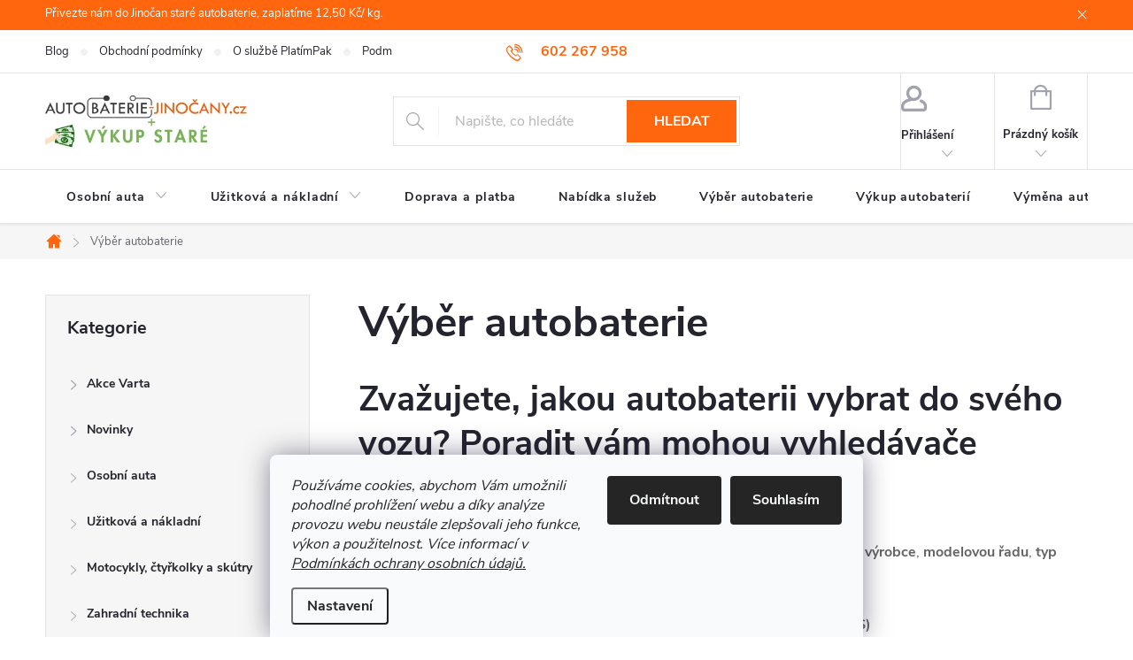

--- FILE ---
content_type: text/html; charset=utf-8
request_url: https://www.autobaterie-jinocany.cz/vyber-autobaterie/
body_size: 25502
content:
<!doctype html><html lang="cs" dir="ltr" class="header-background-light external-fonts-loaded"><head><meta charset="utf-8" /><meta name="viewport" content="width=device-width,initial-scale=1" /><title>Výběr autobaterie</title><link rel="preconnect" href="https://cdn.myshoptet.com" /><link rel="dns-prefetch" href="https://cdn.myshoptet.com" /><link rel="preload" href="https://cdn.myshoptet.com/prj/dist/master/cms/libs/jquery/jquery-1.11.3.min.js" as="script" /><link href="https://cdn.myshoptet.com/prj/dist/master/cms/templates/frontend_templates/shared/css/font-face/source-sans-3.css" rel="stylesheet"><link href="https://cdn.myshoptet.com/prj/dist/master/cms/templates/frontend_templates/shared/css/font-face/exo-2.css" rel="stylesheet"><script>
dataLayer = [];
dataLayer.push({'shoptet' : {
    "pageId": 1328,
    "pageType": "article",
    "currency": "CZK",
    "currencyInfo": {
        "decimalSeparator": ",",
        "exchangeRate": 1,
        "priceDecimalPlaces": 0,
        "symbol": "K\u010d",
        "symbolLeft": 0,
        "thousandSeparator": " "
    },
    "language": "cs",
    "projectId": 130249,
    "cartInfo": {
        "id": null,
        "freeShipping": false,
        "freeShippingFrom": null,
        "leftToFreeGift": {
            "formattedPrice": "1 000 K\u010d",
            "priceLeft": 1000
        },
        "freeGift": false,
        "leftToFreeShipping": {
            "priceLeft": null,
            "dependOnRegion": null,
            "formattedPrice": null
        },
        "discountCoupon": [],
        "getNoBillingShippingPrice": {
            "withoutVat": 0,
            "vat": 0,
            "withVat": 0
        },
        "cartItems": [],
        "taxMode": "ORDINARY"
    },
    "cart": [],
    "customer": {
        "priceRatio": 1,
        "priceListId": 1,
        "groupId": null,
        "registered": false,
        "mainAccount": false
    }
}});
dataLayer.push({'cookie_consent' : {
    "marketing": "denied",
    "analytics": "denied"
}});
document.addEventListener('DOMContentLoaded', function() {
    shoptet.consent.onAccept(function(agreements) {
        if (agreements.length == 0) {
            return;
        }
        dataLayer.push({
            'cookie_consent' : {
                'marketing' : (agreements.includes(shoptet.config.cookiesConsentOptPersonalisation)
                    ? 'granted' : 'denied'),
                'analytics': (agreements.includes(shoptet.config.cookiesConsentOptAnalytics)
                    ? 'granted' : 'denied')
            },
            'event': 'cookie_consent'
        });
    });
});
</script>
<meta property="og:type" content="website"><meta property="og:site_name" content="autobaterie-jinocany.cz"><meta property="og:url" content="https://www.autobaterie-jinocany.cz/vyber-autobaterie/"><meta property="og:title" content="Výběr autobaterie"><meta name="author" content="Autobaterie Jinočany"><meta name="web_author" content="Shoptet.cz"><meta name="dcterms.rightsHolder" content="www.autobaterie-jinocany.cz"><meta name="robots" content="index,follow"><meta property="og:image" content="https://cdn.myshoptet.com/usr/www.autobaterie-jinocany.cz/user/logos/aj_logo_vykup-1.png?t=1768450806"><meta property="og:description" content="Výběr autobaterie"><meta name="description" content="Výběr autobaterie"><style>:root {--color-primary: #ff660e;--color-primary-h: 22;--color-primary-s: 100%;--color-primary-l: 53%;--color-primary-hover: #ff6924;--color-primary-hover-h: 19;--color-primary-hover-s: 100%;--color-primary-hover-l: 57%;--color-secondary: #329a9d;--color-secondary-h: 182;--color-secondary-s: 52%;--color-secondary-l: 41%;--color-secondary-hover: #34696d;--color-secondary-hover-h: 184;--color-secondary-hover-s: 35%;--color-secondary-hover-l: 32%;--color-tertiary: #009aab;--color-tertiary-h: 186;--color-tertiary-s: 100%;--color-tertiary-l: 34%;--color-tertiary-hover: #008391;--color-tertiary-hover-h: 186;--color-tertiary-hover-s: 100%;--color-tertiary-hover-l: 28%;--color-header-background: #ffffff;--template-font: "Source Sans 3";--template-headings-font: "Exo 2";--header-background-url: url("[data-uri]");--cookies-notice-background: #F8FAFB;--cookies-notice-color: #252525;--cookies-notice-button-hover: #27263f;--cookies-notice-link-hover: #3b3a5f;--templates-update-management-preview-mode-content: "Náhled aktualizací šablony je aktivní pro váš prohlížeč."}</style>
    <script>var shoptet = shoptet || {};</script>
    <script src="https://cdn.myshoptet.com/prj/dist/master/shop/dist/main-3g-header.js.05f199e7fd2450312de2.js"></script>
<!-- User include --><!-- service 776(417) html code header -->
<link type="text/css" rel="stylesheet" media="all"  href="https://cdn.myshoptet.com/usr/paxio.myshoptet.com/user/documents/blank/style.css?v1602546"/>
<link href="https://cdn.myshoptet.com/prj/dist/master/shop/dist/font-shoptet-11.css.62c94c7785ff2cea73b2.css" rel="stylesheet">
<link href="https://cdn.myshoptet.com/usr/paxio.myshoptet.com/user/documents/blank/ikony.css?v9" rel="stylesheet">
<link type="text/css" rel="stylesheet" media="screen"  href="https://cdn.myshoptet.com/usr/paxio.myshoptet.com/user/documents/blank/preklady.css?v27" />
<link rel="stylesheet" href="https://cdn.myshoptet.com/usr/paxio.myshoptet.com/user/documents/blank/Slider/slick.css" />
<link rel="stylesheet" href="https://cdn.myshoptet.com/usr/paxio.myshoptet.com/user/documents/blank/Slider/slick-theme.css?v4" />
<link rel="stylesheet" href="https://cdn.myshoptet.com/usr/paxio.myshoptet.com/user/documents/blank/Slider/slick-classic.css?v3" />

<!-- api 426(80) html code header -->
<link rel="stylesheet" href="https://cdn.myshoptet.com/usr/api2.dklab.cz/user/documents/_doplnky/navstivene/130249/8/130249_8.css" type="text/css" /><style> :root { --dklab-lastvisited-background-color: #DFDFDF; } </style>
<!-- api 555(203) html code header -->
<link rel="stylesheet" href="https://cdn.myshoptet.com/usr/api2.dklab.cz/user/documents/_doplnky/posledniZakaznici/130249/2381/130249_2381.css" type="text/css" /><style>
        :root {
            --dklab-posledniZakaznici-wcolor-text: ##000000;
            --dklab-posledniZakaznici-wcolor-background: ##F5C252;  
            --dklab-posledniZakaznici-pcolor-text: ##000000;
            --dklab-posledniZakaznici-pcolor-background: ##F5C252;                          
        }
        </style>
<!-- api 1012(643) html code header -->
<style data-purpose="gopay-hiding-apple-pay">
	div[data-guid="2909b4a0-6cd7-11ee-98a5-ce12b750376e"] {
		display: none
	}
</style>
<!-- service 553(201) html code header -->
<script src="https://shoptet.platimpak.cz/front/frontAction.js" 
onload="dispatchFrontAction('Classic', 'shoptet.platimpak.cz')"></script>


<!-- service 619(267) html code header -->
<link href="https://cdn.myshoptet.com/usr/fvstudio.myshoptet.com/user/documents/addons/cartupsell.min.css?24.11.1" rel="stylesheet">
<!-- service 731(376) html code header -->
<link rel="preconnect" href="https://image.pobo.cz/" crossorigin>
<link rel="stylesheet" href="https://image.pobo.cz/assets/fix-header.css?v=10" media="print" onload="this.media='all'">
<script src="https://image.pobo.cz/assets/fix-header.js"></script>


<!-- service 1228(847) html code header -->
<link 
rel="stylesheet" 
href="https://cdn.myshoptet.com/usr/dmartini.myshoptet.com/user/documents/upload/dmartini/shop_rating/shop_rating.min.css?140"
data-author="Dominik Martini" 
data-author-web="dmartini.cz">
<!-- project html code header -->
<link rel="stylesheet" href="https://cdn.myshoptet.com/usr/api.dklab.cz/user/documents/fontawesome/css/all.css?v=1.01" type="text/css" />
<link rel="stylesheet" href="/user/documents/assets/css/jinocany.css?v=5" type="text/css" />


<script type="text/javascript">
/* $(document).ready(function(){ $('#sendNewsletter').attr('checked','checked'); }); */
</script>
<!-- Hotjar Tracking Code for www.autobaterie-jinocany.cz -->
<script>
    (function(h,o,t,j,a,r){
        h.hj=h.hj||function(){(h.hj.q=h.hj.q||[]).push(arguments)};
        h._hjSettings={hjid:2162565,hjsv:6};
        a=o.getElementsByTagName('head')[0];
        r=o.createElement('script');r.async=1;
        r.src=t+h._hjSettings.hjid+j+h._hjSettings.hjsv;
        a.appendChild(r);
    })(window,document,'https://static.hotjar.com/c/hotjar-','.js?sv=');
</script>



<!-- /User include --><link rel="shortcut icon" href="/favicon.ico" type="image/x-icon" /><link rel="canonical" href="https://www.autobaterie-jinocany.cz/vyber-autobaterie/" />    <script>
        var _hwq = _hwq || [];
        _hwq.push(['setKey', '23B25CBA56315546B33A616B0ACDA04D']);
        _hwq.push(['setTopPos', '0']);
        _hwq.push(['showWidget', '21']);
        (function() {
            var ho = document.createElement('script');
            ho.src = 'https://cz.im9.cz/direct/i/gjs.php?n=wdgt&sak=23B25CBA56315546B33A616B0ACDA04D';
            var s = document.getElementsByTagName('script')[0]; s.parentNode.insertBefore(ho, s);
        })();
    </script>
    <!-- Global site tag (gtag.js) - Google Analytics -->
    <script async src="https://www.googletagmanager.com/gtag/js?id=G-Q9QQDSZVQG"></script>
    <script>
        
        window.dataLayer = window.dataLayer || [];
        function gtag(){dataLayer.push(arguments);}
        

                    console.debug('default consent data');

            gtag('consent', 'default', {"ad_storage":"denied","analytics_storage":"denied","ad_user_data":"denied","ad_personalization":"denied","wait_for_update":500});
            dataLayer.push({
                'event': 'default_consent'
            });
        
        gtag('js', new Date());

                gtag('config', 'UA-92692411-1', { 'groups': "UA" });
        
                gtag('config', 'G-Q9QQDSZVQG', {"groups":"GA4","send_page_view":false,"content_group":"article","currency":"CZK","page_language":"cs"});
        
                gtag('config', 'AW-815337241');
        
        
        
        
        
                    gtag('event', 'page_view', {"send_to":"GA4","page_language":"cs","content_group":"article","currency":"CZK"});
        
        
        
        
        
        
        
        
        
        
        
        
        
        document.addEventListener('DOMContentLoaded', function() {
            if (typeof shoptet.tracking !== 'undefined') {
                for (var id in shoptet.tracking.bannersList) {
                    gtag('event', 'view_promotion', {
                        "send_to": "UA",
                        "promotions": [
                            {
                                "id": shoptet.tracking.bannersList[id].id,
                                "name": shoptet.tracking.bannersList[id].name,
                                "position": shoptet.tracking.bannersList[id].position
                            }
                        ]
                    });
                }
            }

            shoptet.consent.onAccept(function(agreements) {
                if (agreements.length !== 0) {
                    console.debug('gtag consent accept');
                    var gtagConsentPayload =  {
                        'ad_storage': agreements.includes(shoptet.config.cookiesConsentOptPersonalisation)
                            ? 'granted' : 'denied',
                        'analytics_storage': agreements.includes(shoptet.config.cookiesConsentOptAnalytics)
                            ? 'granted' : 'denied',
                                                                                                'ad_user_data': agreements.includes(shoptet.config.cookiesConsentOptPersonalisation)
                            ? 'granted' : 'denied',
                        'ad_personalization': agreements.includes(shoptet.config.cookiesConsentOptPersonalisation)
                            ? 'granted' : 'denied',
                        };
                    console.debug('update consent data', gtagConsentPayload);
                    gtag('consent', 'update', gtagConsentPayload);
                    dataLayer.push(
                        { 'event': 'update_consent' }
                    );
                }
            });
        });
    </script>
</head><body class="desktop id-1328 in-vyber-autobaterie template-11 type-page multiple-columns-body columns-3 blank-mode blank-mode-css ums_forms_redesign--off ums_a11y_category_page--on ums_discussion_rating_forms--off ums_flags_display_unification--on ums_a11y_login--on mobile-header-version-0">
        <div id="fb-root"></div>
        <script>
            window.fbAsyncInit = function() {
                FB.init({
//                    appId            : 'your-app-id',
                    autoLogAppEvents : true,
                    xfbml            : true,
                    version          : 'v19.0'
                });
            };
        </script>
        <script async defer crossorigin="anonymous" src="https://connect.facebook.net/cs_CZ/sdk.js"></script>    <div class="siteCookies siteCookies--bottom siteCookies--light js-siteCookies" role="dialog" data-testid="cookiesPopup" data-nosnippet>
        <div class="siteCookies__form">
            <div class="siteCookies__content">
                <div class="siteCookies__text">
                    <em>Používáme cookies, abychom Vám umožnili pohodlné prohlížení webu a díky analýze provozu webu neustále zlepšovali jeho funkce, výkon a použitelnost. Více informací v <a href="https://www.autobaterie-jinocany.cz/podminky-ochrany-osobnich-udaju/#:~:text=Pou%C5%BE%C3%ADv%C3%A1n%C3%AD%20soubor%C5%AF%20cookies">Podmínkách ochrany osobních údajů.</a></em>
                </div>
                <p class="siteCookies__links">
                    <button class="siteCookies__link js-cookies-settings" aria-label="Nastavení cookies" data-testid="cookiesSettings">Nastavení</button>
                </p>
            </div>
            <div class="siteCookies__buttonWrap">
                                    <button class="siteCookies__button js-cookiesConsentSubmit" value="reject" aria-label="Odmítnout cookies" data-testid="buttonCookiesReject">Odmítnout</button>
                                <button class="siteCookies__button js-cookiesConsentSubmit" value="all" aria-label="Přijmout cookies" data-testid="buttonCookiesAccept">Souhlasím</button>
            </div>
        </div>
        <script>
            document.addEventListener("DOMContentLoaded", () => {
                const siteCookies = document.querySelector('.js-siteCookies');
                document.addEventListener("scroll", shoptet.common.throttle(() => {
                    const st = document.documentElement.scrollTop;
                    if (st > 1) {
                        siteCookies.classList.add('siteCookies--scrolled');
                    } else {
                        siteCookies.classList.remove('siteCookies--scrolled');
                    }
                }, 100));
            });
        </script>
    </div>
<a href="#content" class="skip-link sr-only">Přejít na obsah</a><div class="overall-wrapper"><div class="site-msg information"><div class="container"><div class="text">Přivezte nám do Jinočan staré autobaterie, zaplatíme 12,50 Kč/ kg.</div><div class="close js-close-information-msg"></div></div></div><div class="user-action"><div class="container">
    <div class="user-action-in">
                    <div id="login" class="user-action-login popup-widget login-widget" role="dialog" aria-labelledby="loginHeading">
        <div class="popup-widget-inner">
                            <h2 id="loginHeading">Přihlášení k vašemu účtu</h2><div id="customerLogin"><form action="/action/Customer/Login/" method="post" id="formLoginIncluded" class="csrf-enabled formLogin" data-testid="formLogin"><input type="hidden" name="referer" value="" /><div class="form-group"><div class="input-wrapper email js-validated-element-wrapper no-label"><input type="email" name="email" class="form-control" autofocus placeholder="E-mailová adresa (např. jan@novak.cz)" data-testid="inputEmail" autocomplete="email" required /></div></div><div class="form-group"><div class="input-wrapper password js-validated-element-wrapper no-label"><input type="password" name="password" class="form-control" placeholder="Heslo" data-testid="inputPassword" autocomplete="current-password" required /><span class="no-display">Nemůžete vyplnit toto pole</span><input type="text" name="surname" value="" class="no-display" /></div></div><div class="form-group"><div class="login-wrapper"><button type="submit" class="btn btn-secondary btn-text btn-login" data-testid="buttonSubmit">Přihlásit se</button><div class="password-helper"><a href="/registrace/" data-testid="signup" rel="nofollow">Nová registrace</a><a href="/klient/zapomenute-heslo/" rel="nofollow">Zapomenuté heslo</a></div></div></div><div class="social-login-buttons"><div class="social-login-buttons-divider"><span>nebo</span></div><div class="form-group"><a href="/action/Social/login/?provider=Facebook" class="login-btn facebook" rel="nofollow"><span class="login-facebook-icon"></span><strong>Přihlásit se přes Facebook</strong></a></div></div></form>
</div>                    </div>
    </div>

                            <div id="cart-widget" class="user-action-cart popup-widget cart-widget loader-wrapper" data-testid="popupCartWidget" role="dialog" aria-hidden="true">
    <div class="popup-widget-inner cart-widget-inner place-cart-here">
        <div class="loader-overlay">
            <div class="loader"></div>
        </div>
    </div>

    <div class="cart-widget-button">
        <a href="/kosik/" class="btn btn-conversion" id="continue-order-button" rel="nofollow" data-testid="buttonNextStep">Pokračovat do košíku</a>
    </div>
</div>
            </div>
</div>
</div><div class="top-navigation-bar" data-testid="topNavigationBar">

    <div class="container">

        <div class="top-navigation-contacts">
            <strong>Zákaznická podpora:</strong><a href="tel:602267958" class="project-phone" aria-label="Zavolat na 602267958" data-testid="contactboxPhone"><span>602 267 958</span></a><a href="mailto:info@autobaterie-jinocany.cz" class="project-email" data-testid="contactboxEmail"><span>info@autobaterie-jinocany.cz</span></a>        </div>

                            <div class="top-navigation-menu">
                <div class="top-navigation-menu-trigger"></div>
                <ul class="top-navigation-bar-menu">
                                            <li class="top-navigation-menu-item-824">
                            <a href="/blog/">Blog</a>
                        </li>
                                            <li class="top-navigation-menu-item-39">
                            <a href="/obchodni-podminky/">Obchodní podmínky</a>
                        </li>
                                            <li class="top-navigation-menu-item-1459">
                            <a href="/sluzba-platimpak-odlozena-platba-o-30-dnu-bez-poplatku/">O službě PlatímPak</a>
                        </li>
                                            <li class="top-navigation-menu-item-1008">
                            <a href="/podminky-ochrany-osobnich-udaju/">Podmínky ochrany osobních údajů</a>
                        </li>
                                            <li class="top-navigation-menu-item-1449">
                            <a href="/reklamacni-rad/">Reklamační řád</a>
                        </li>
                                            <li class="top-navigation-menu-item-external-100">
                            <a href="/prakticke/zpusob-reklamace/">Způsob reklamace</a>
                        </li>
                                            <li class="top-navigation-menu-item-27">
                            <a href="/jak-nakupovat/">Jak nakupovat</a>
                        </li>
                                    </ul>
                <ul class="top-navigation-bar-menu-helper"></ul>
            </div>
        
        <div class="top-navigation-tools">
            <div class="responsive-tools">
                <a href="#" class="toggle-window" data-target="search" aria-label="Hledat" data-testid="linkSearchIcon"></a>
                                                            <a href="#" class="toggle-window" data-target="login"></a>
                                                    <a href="#" class="toggle-window" data-target="navigation" aria-label="Menu" data-testid="hamburgerMenu"></a>
            </div>
                        <button class="top-nav-button top-nav-button-login toggle-window" type="button" data-target="login" aria-haspopup="dialog" aria-controls="login" aria-expanded="false" data-testid="signin"><span>Přihlášení</span></button>        </div>

    </div>

</div>
<header id="header"><div class="container navigation-wrapper">
    <div class="header-top">
        <div class="site-name-wrapper">
            <div class="site-name"><a href="/" data-testid="linkWebsiteLogo"><img src="https://cdn.myshoptet.com/usr/www.autobaterie-jinocany.cz/user/logos/aj_logo_vykup-1.png" alt="Autobaterie Jinočany" fetchpriority="low" /></a></div>        </div>
        <div class="search" itemscope itemtype="https://schema.org/WebSite">
            <meta itemprop="headline" content="Výběr autobaterie"/><meta itemprop="url" content="https://www.autobaterie-jinocany.cz"/><meta itemprop="text" content="Výběr autobaterie"/>            <form action="/action/ProductSearch/prepareString/" method="post"
    id="formSearchForm" class="search-form compact-form js-search-main"
    itemprop="potentialAction" itemscope itemtype="https://schema.org/SearchAction" data-testid="searchForm">
    <fieldset>
        <meta itemprop="target"
            content="https://www.autobaterie-jinocany.cz/vyhledavani/?string={string}"/>
        <input type="hidden" name="language" value="cs"/>
        
            
<input
    type="search"
    name="string"
        class="query-input form-control search-input js-search-input"
    placeholder="Napište, co hledáte"
    autocomplete="off"
    required
    itemprop="query-input"
    aria-label="Vyhledávání"
    data-testid="searchInput"
>
            <button type="submit" class="btn btn-default" data-testid="searchBtn">Hledat</button>
        
    </fieldset>
</form>
        </div>
        <div class="navigation-buttons">
                
    <a href="/kosik/" class="btn btn-icon toggle-window cart-count" data-target="cart" data-hover="true" data-redirect="true" data-testid="headerCart" rel="nofollow" aria-haspopup="dialog" aria-expanded="false" aria-controls="cart-widget">
        
                <span class="sr-only">Nákupní košík</span>
        
            <span class="cart-price visible-lg-inline-block" data-testid="headerCartPrice">
                                    Prázdný košík                            </span>
        
    
            </a>
        </div>
    </div>
    <nav id="navigation" aria-label="Hlavní menu" data-collapsible="true"><div class="navigation-in menu"><ul class="menu-level-1" role="menubar" data-testid="headerMenuItems"><li class="menu-item-673 ext" role="none"><a href="/osobni-automobily/" data-testid="headerMenuItem" role="menuitem" aria-haspopup="true" aria-expanded="false"><b>Osobní auta</b><span class="submenu-arrow"></span></a><ul class="menu-level-2" aria-label="Osobní auta" tabindex="-1" role="menu"><li class="menu-item-975" role="none"><a href="/41ah-47ah/" class="menu-image" data-testid="headerMenuItem" tabindex="-1" aria-hidden="true"><img src="data:image/svg+xml,%3Csvg%20width%3D%22140%22%20height%3D%22100%22%20xmlns%3D%22http%3A%2F%2Fwww.w3.org%2F2000%2Fsvg%22%3E%3C%2Fsvg%3E" alt="" aria-hidden="true" width="140" height="100"  data-src="https://cdn.myshoptet.com/usr/www.autobaterie-jinocany.cz/user/categories/thumb/kat45.png" fetchpriority="low" /></a><div><a href="/41ah-47ah/" data-testid="headerMenuItem" role="menuitem"><span>40Ah - 47Ah</span></a>
                        </div></li><li class="menu-item-978" role="none"><a href="/50ah-56ah/" class="menu-image" data-testid="headerMenuItem" tabindex="-1" aria-hidden="true"><img src="data:image/svg+xml,%3Csvg%20width%3D%22140%22%20height%3D%22100%22%20xmlns%3D%22http%3A%2F%2Fwww.w3.org%2F2000%2Fsvg%22%3E%3C%2Fsvg%3E" alt="" aria-hidden="true" width="140" height="100"  data-src="https://cdn.myshoptet.com/usr/www.autobaterie-jinocany.cz/user/categories/thumb/kat45.jpg" fetchpriority="low" /></a><div><a href="/50ah-56ah/" data-testid="headerMenuItem" role="menuitem"><span>50Ah - 56Ah</span></a>
                        </div></li><li class="menu-item-981" role="none"><a href="/60ah-70ah/" class="menu-image" data-testid="headerMenuItem" tabindex="-1" aria-hidden="true"><img src="data:image/svg+xml,%3Csvg%20width%3D%22140%22%20height%3D%22100%22%20xmlns%3D%22http%3A%2F%2Fwww.w3.org%2F2000%2Fsvg%22%3E%3C%2Fsvg%3E" alt="" aria-hidden="true" width="140" height="100"  data-src="https://cdn.myshoptet.com/usr/www.autobaterie-jinocany.cz/user/categories/thumb/kat45-1.jpg" fetchpriority="low" /></a><div><a href="/60ah-70ah/" data-testid="headerMenuItem" role="menuitem"><span>60Ah - 70Ah</span></a>
                        </div></li><li class="menu-item-984" role="none"><a href="/72ah-77ah/" class="menu-image" data-testid="headerMenuItem" tabindex="-1" aria-hidden="true"><img src="data:image/svg+xml,%3Csvg%20width%3D%22140%22%20height%3D%22100%22%20xmlns%3D%22http%3A%2F%2Fwww.w3.org%2F2000%2Fsvg%22%3E%3C%2Fsvg%3E" alt="" aria-hidden="true" width="140" height="100"  data-src="https://cdn.myshoptet.com/usr/www.autobaterie-jinocany.cz/user/categories/thumb/kat45_(4).jpg" fetchpriority="low" /></a><div><a href="/72ah-77ah/" data-testid="headerMenuItem" role="menuitem"><span>72Ah - 77Ah</span></a>
                        </div></li><li class="menu-item-987" role="none"><a href="/80ah-90ah/" class="menu-image" data-testid="headerMenuItem" tabindex="-1" aria-hidden="true"><img src="data:image/svg+xml,%3Csvg%20width%3D%22140%22%20height%3D%22100%22%20xmlns%3D%22http%3A%2F%2Fwww.w3.org%2F2000%2Fsvg%22%3E%3C%2Fsvg%3E" alt="" aria-hidden="true" width="140" height="100"  data-src="https://cdn.myshoptet.com/usr/www.autobaterie-jinocany.cz/user/categories/thumb/kat45_(2).jpg" fetchpriority="low" /></a><div><a href="/80ah-90ah/" data-testid="headerMenuItem" role="menuitem"><span>80Ah - 90Ah</span></a>
                        </div></li><li class="menu-item-990" role="none"><a href="/95ah-110ah/" class="menu-image" data-testid="headerMenuItem" tabindex="-1" aria-hidden="true"><img src="data:image/svg+xml,%3Csvg%20width%3D%22140%22%20height%3D%22100%22%20xmlns%3D%22http%3A%2F%2Fwww.w3.org%2F2000%2Fsvg%22%3E%3C%2Fsvg%3E" alt="" aria-hidden="true" width="140" height="100"  data-src="https://cdn.myshoptet.com/usr/www.autobaterie-jinocany.cz/user/categories/thumb/kat45_(1).jpg" fetchpriority="low" /></a><div><a href="/95ah-110ah/" data-testid="headerMenuItem" role="menuitem"><span>95Ah - 110Ah</span></a>
                        </div></li><li class="menu-item-1373 has-third-level" role="none"><a href="/autobaterie-agm-a-efb/" class="menu-image" data-testid="headerMenuItem" tabindex="-1" aria-hidden="true"><img src="data:image/svg+xml,%3Csvg%20width%3D%22140%22%20height%3D%22100%22%20xmlns%3D%22http%3A%2F%2Fwww.w3.org%2F2000%2Fsvg%22%3E%3C%2Fsvg%3E" alt="" aria-hidden="true" width="140" height="100"  data-src="https://cdn.myshoptet.com/usr/www.autobaterie-jinocany.cz/user/categories/thumb/kat45_(5).jpg" fetchpriority="low" /></a><div><a href="/autobaterie-agm-a-efb/" data-testid="headerMenuItem" role="menuitem"><span>Autobaterie AGM a EFB</span></a>
                                                    <ul class="menu-level-3" role="menu">
                                                                    <li class="menu-item-1376" role="none">
                                        <a href="/agm/" data-testid="headerMenuItem" role="menuitem">
                                            AGM</a>,                                    </li>
                                                                    <li class="menu-item-1379" role="none">
                                        <a href="/efb/" data-testid="headerMenuItem" role="menuitem">
                                            EFB</a>                                    </li>
                                                            </ul>
                        </div></li><li class="menu-item-1511" role="none"><a href="/varta-professional-starter/" class="menu-image" data-testid="headerMenuItem" tabindex="-1" aria-hidden="true"><img src="data:image/svg+xml,%3Csvg%20width%3D%22140%22%20height%3D%22100%22%20xmlns%3D%22http%3A%2F%2Fwww.w3.org%2F2000%2Fsvg%22%3E%3C%2Fsvg%3E" alt="" aria-hidden="true" width="140" height="100"  data-src="https://cdn.myshoptet.com/usr/www.autobaterie-jinocany.cz/user/categories/thumb/930074068_h6_l3_r.png" fetchpriority="low" /></a><div><a href="/varta-professional-starter/" data-testid="headerMenuItem" role="menuitem"><span>VARTA Professional Starter (duální/ trakční)</span></a>
                        </div></li><li class="menu-item-1352 has-third-level" role="none"><a href="/varta/" class="menu-image" data-testid="headerMenuItem" tabindex="-1" aria-hidden="true"><img src="data:image/svg+xml,%3Csvg%20width%3D%22140%22%20height%3D%22100%22%20xmlns%3D%22http%3A%2F%2Fwww.w3.org%2F2000%2Fsvg%22%3E%3C%2Fsvg%3E" alt="" aria-hidden="true" width="140" height="100"  data-src="https://cdn.myshoptet.com/usr/www.autobaterie-jinocany.cz/user/categories/thumb/62_varta-silver-dynamic-12v-85ah-800a--585-200-080-1.jpg" fetchpriority="low" /></a><div><a href="/varta/" data-testid="headerMenuItem" role="menuitem"><span>Varta</span></a>
                                                    <ul class="menu-level-3" role="menu">
                                                                    <li class="menu-item-731" role="none">
                                        <a href="/varta-silver-dynamic/" data-testid="headerMenuItem" role="menuitem">
                                            VARTA Silver Dynamic</a>,                                    </li>
                                                                    <li class="menu-item-737" role="none">
                                        <a href="/varta-blue-dynamic/" data-testid="headerMenuItem" role="menuitem">
                                            VARTA Blue Dynamic</a>,                                    </li>
                                                                    <li class="menu-item-743" role="none">
                                        <a href="/varta-black-dynamic/" data-testid="headerMenuItem" role="menuitem">
                                            VARTA Black Dynamic</a>,                                    </li>
                                                                    <li class="menu-item-734" role="none">
                                        <a href="/varta-silver-dynamic-agm/" data-testid="headerMenuItem" role="menuitem">
                                            VARTA Silver Dynamic AGM</a>,                                    </li>
                                                                    <li class="menu-item-740" role="none">
                                        <a href="/varta-blue-dynamic-efb/" data-testid="headerMenuItem" role="menuitem">
                                            VARTA Blue Dynamic EFB</a>                                    </li>
                                                            </ul>
                        </div></li><li class="menu-item-1355 has-third-level" role="none"><a href="/exide/" class="menu-image" data-testid="headerMenuItem" tabindex="-1" aria-hidden="true"><img src="data:image/svg+xml,%3Csvg%20width%3D%22140%22%20height%3D%22100%22%20xmlns%3D%22http%3A%2F%2Fwww.w3.org%2F2000%2Fsvg%22%3E%3C%2Fsvg%3E" alt="" aria-hidden="true" width="140" height="100"  data-src="https://cdn.myshoptet.com/usr/www.autobaterie-jinocany.cz/user/categories/thumb/ea1000-1.png" fetchpriority="low" /></a><div><a href="/exide/" data-testid="headerMenuItem" role="menuitem"><span>Exide</span></a>
                                                    <ul class="menu-level-3" role="menu">
                                                                    <li class="menu-item-843" role="none">
                                        <a href="/exide-premium/" data-testid="headerMenuItem" role="menuitem">
                                            EXIDE Premium</a>,                                    </li>
                                                                    <li class="menu-item-846" role="none">
                                        <a href="/exide-excell/" data-testid="headerMenuItem" role="menuitem">
                                            EXIDE Excell</a>,                                    </li>
                                                                    <li class="menu-item-1014" role="none">
                                        <a href="/exide-agm-start-stop/" data-testid="headerMenuItem" role="menuitem">
                                            Exide AGM Start-Stop</a>,                                    </li>
                                                                    <li class="menu-item-1295" role="none">
                                        <a href="/exide-efb-start-stop/" data-testid="headerMenuItem" role="menuitem">
                                            Exide EFB Start-Stop</a>                                    </li>
                                                            </ul>
                        </div></li><li class="menu-item-1358 has-third-level" role="none"><a href="/optima/" class="menu-image" data-testid="headerMenuItem" tabindex="-1" aria-hidden="true"><img src="data:image/svg+xml,%3Csvg%20width%3D%22140%22%20height%3D%22100%22%20xmlns%3D%22http%3A%2F%2Fwww.w3.org%2F2000%2Fsvg%22%3E%3C%2Fsvg%3E" alt="" aria-hidden="true" width="140" height="100"  data-src="https://cdn.myshoptet.com/usr/www.autobaterie-jinocany.cz/user/categories/thumb/498_optima-yellow-top-u-4-2-12v-55ah-765a--8014-254.jpg" fetchpriority="low" /></a><div><a href="/optima/" data-testid="headerMenuItem" role="menuitem"><span>Optima</span></a>
                                                    <ul class="menu-level-3" role="menu">
                                                                    <li class="menu-item-900" role="none">
                                        <a href="/optima-yellow-top/" data-testid="headerMenuItem" role="menuitem">
                                            Optima Yellow Top</a>,                                    </li>
                                                                    <li class="menu-item-894" role="none">
                                        <a href="/optima-red-top/" data-testid="headerMenuItem" role="menuitem">
                                            Optima Red Top</a>                                    </li>
                                                            </ul>
                        </div></li><li class="menu-item-1361 has-third-level" role="none"><a href="/banner/" class="menu-image" data-testid="headerMenuItem" tabindex="-1" aria-hidden="true"><img src="data:image/svg+xml,%3Csvg%20width%3D%22140%22%20height%3D%22100%22%20xmlns%3D%22http%3A%2F%2Fwww.w3.org%2F2000%2Fsvg%22%3E%3C%2Fsvg%3E" alt="" aria-hidden="true" width="140" height="100"  data-src="https://cdn.myshoptet.com/usr/www.autobaterie-jinocany.cz/user/categories/thumb/161_banner-running-bull-agm-12v-60ah-640a-56001.jpg" fetchpriority="low" /></a><div><a href="/banner/" data-testid="headerMenuItem" role="menuitem"><span>Banner</span></a>
                                                    <ul class="menu-level-3" role="menu">
                                                                    <li class="menu-item-676" role="none">
                                        <a href="/banner-running-bull-agm/" data-testid="headerMenuItem" role="menuitem">
                                            BANNER Running Bull AGM</a>,                                    </li>
                                                                    <li class="menu-item-675" role="none">
                                        <a href="/banner-running-bull-efb/" data-testid="headerMenuItem" role="menuitem">
                                            BANNER Running Bull EFB</a>                                    </li>
                                                            </ul>
                        </div></li><li class="menu-item-746" role="none"><a href="/ak-power/" class="menu-image" data-testid="headerMenuItem" tabindex="-1" aria-hidden="true"><img src="data:image/svg+xml,%3Csvg%20width%3D%22140%22%20height%3D%22100%22%20xmlns%3D%22http%3A%2F%2Fwww.w3.org%2F2000%2Fsvg%22%3E%3C%2Fsvg%3E" alt="" aria-hidden="true" width="140" height="100"  data-src="https://cdn.myshoptet.com/usr/www.autobaterie-jinocany.cz/user/categories/thumb/206_autobaterie-ak-power-56-ah--480-a--ak-556-59.jpg" fetchpriority="low" /></a><div><a href="/ak-power/" data-testid="headerMenuItem" role="menuitem"><span>AK POWER</span></a>
                        </div></li><li class="menu-item-1343 has-third-level" role="none"><a href="/pridavne-baterie-auxiliary/" class="menu-image" data-testid="headerMenuItem" tabindex="-1" aria-hidden="true"><img src="data:image/svg+xml,%3Csvg%20width%3D%22140%22%20height%3D%22100%22%20xmlns%3D%22http%3A%2F%2Fwww.w3.org%2F2000%2Fsvg%22%3E%3C%2Fsvg%3E" alt="" aria-hidden="true" width="140" height="100"  data-src="https://cdn.myshoptet.com/usr/www.autobaterie-jinocany.cz/user/categories/thumb/aux9.png" fetchpriority="low" /></a><div><a href="/pridavne-baterie-auxiliary/" data-testid="headerMenuItem" role="menuitem"><span>Přídavné baterie Auxiliary Varta a Exide</span></a>
                                                    <ul class="menu-level-3" role="menu">
                                                                    <li class="menu-item-1049" role="none">
                                        <a href="/varta-silver-dynamic-auxiliary/" data-testid="headerMenuItem" role="menuitem">
                                            Varta Silver Dynamic Auxiliary</a>,                                    </li>
                                                                    <li class="menu-item-1349" role="none">
                                        <a href="/exide-start-stop-auxiliary/" data-testid="headerMenuItem" role="menuitem">
                                            Exide Start-Stop Auxiliary</a>                                    </li>
                                                            </ul>
                        </div></li></ul></li>
<li class="menu-item-674 ext" role="none"><a href="/uzitkova-a-nakladni-vozidla/" data-testid="headerMenuItem" role="menuitem" aria-haspopup="true" aria-expanded="false"><b>Užitková a nákladní</b><span class="submenu-arrow"></span></a><ul class="menu-level-2" aria-label="Užitková a nákladní" tabindex="-1" role="menu"><li class="menu-item-996" role="none"><a href="/110ah-155ah/" class="menu-image" data-testid="headerMenuItem" tabindex="-1" aria-hidden="true"><img src="data:image/svg+xml,%3Csvg%20width%3D%22140%22%20height%3D%22100%22%20xmlns%3D%22http%3A%2F%2Fwww.w3.org%2F2000%2Fsvg%22%3E%3C%2Fsvg%3E" alt="" aria-hidden="true" width="140" height="100"  data-src="https://cdn.myshoptet.com/usr/www.autobaterie-jinocany.cz/user/categories/thumb/128_varta-promotive-black-12v-120ah-680a--620-045-068.jpg" fetchpriority="low" /></a><div><a href="/110ah-155ah/" data-testid="headerMenuItem" role="menuitem"><span>110Ah - 155Ah</span></a>
                        </div></li><li class="menu-item-999" role="none"><a href="/170ah-190ah/" class="menu-image" data-testid="headerMenuItem" tabindex="-1" aria-hidden="true"><img src="data:image/svg+xml,%3Csvg%20width%3D%22140%22%20height%3D%22100%22%20xmlns%3D%22http%3A%2F%2Fwww.w3.org%2F2000%2Fsvg%22%3E%3C%2Fsvg%3E" alt="" aria-hidden="true" width="140" height="100"  data-src="https://cdn.myshoptet.com/usr/www.autobaterie-jinocany.cz/user/categories/thumb/efb190.png" fetchpriority="low" /></a><div><a href="/170ah-190ah/" data-testid="headerMenuItem" role="menuitem"><span>170Ah - 190Ah</span></a>
                        </div></li><li class="menu-item-1002" role="none"><a href="/215ah-240ah/" class="menu-image" data-testid="headerMenuItem" tabindex="-1" aria-hidden="true"><img src="data:image/svg+xml,%3Csvg%20width%3D%22140%22%20height%3D%22100%22%20xmlns%3D%22http%3A%2F%2Fwww.w3.org%2F2000%2Fsvg%22%3E%3C%2Fsvg%3E" alt="" aria-hidden="true" width="140" height="100"  data-src="https://cdn.myshoptet.com/usr/www.autobaterie-jinocany.cz/user/categories/thumb/hd225.png" fetchpriority="low" /></a><div><a href="/215ah-240ah/" data-testid="headerMenuItem" role="menuitem"><span>215Ah - 240Ah</span></a>
                        </div></li><li class="menu-item-681" role="none"><a href="/varta-promotive-efb/" class="menu-image" data-testid="headerMenuItem" tabindex="-1" aria-hidden="true"><img src="data:image/svg+xml,%3Csvg%20width%3D%22140%22%20height%3D%22100%22%20xmlns%3D%22http%3A%2F%2Fwww.w3.org%2F2000%2Fsvg%22%3E%3C%2Fsvg%3E" alt="" aria-hidden="true" width="140" height="100"  data-src="https://cdn.myshoptet.com/usr/www.autobaterie-jinocany.cz/user/categories/thumb/efb190-1.png" fetchpriority="low" /></a><div><a href="/varta-promotive-efb/" data-testid="headerMenuItem" role="menuitem"><span>VARTA Promotive EFB</span></a>
                        </div></li><li class="menu-item-749" role="none"><a href="/varta-promotive-silver/" class="menu-image" data-testid="headerMenuItem" tabindex="-1" aria-hidden="true"><img src="data:image/svg+xml,%3Csvg%20width%3D%22140%22%20height%3D%22100%22%20xmlns%3D%22http%3A%2F%2Fwww.w3.org%2F2000%2Fsvg%22%3E%3C%2Fsvg%3E" alt="" aria-hidden="true" width="140" height="100"  data-src="https://cdn.myshoptet.com/usr/www.autobaterie-jinocany.cz/user/categories/thumb/hd225-1.png" fetchpriority="low" /></a><div><a href="/varta-promotive-silver/" data-testid="headerMenuItem" role="menuitem"><span>VARTA Promotive Super Heavy Duty Silver</span></a>
                        </div></li><li class="menu-item-755" role="none"><a href="/varta-promotive-black/" class="menu-image" data-testid="headerMenuItem" tabindex="-1" aria-hidden="true"><img src="data:image/svg+xml,%3Csvg%20width%3D%22140%22%20height%3D%22100%22%20xmlns%3D%22http%3A%2F%2Fwww.w3.org%2F2000%2Fsvg%22%3E%3C%2Fsvg%3E" alt="" aria-hidden="true" width="140" height="100"  data-src="https://cdn.myshoptet.com/usr/www.autobaterie-jinocany.cz/user/categories/thumb/2460_154ah-black.jpg" fetchpriority="low" /></a><div><a href="/varta-promotive-black/" data-testid="headerMenuItem" role="menuitem"><span>VARTA Promotive Heavy Duty Black</span></a>
                        </div></li><li class="menu-item-758" role="none"><a href="/ak-power-2/" class="menu-image" data-testid="headerMenuItem" tabindex="-1" aria-hidden="true"><img src="data:image/svg+xml,%3Csvg%20width%3D%22140%22%20height%3D%22100%22%20xmlns%3D%22http%3A%2F%2Fwww.w3.org%2F2000%2Fsvg%22%3E%3C%2Fsvg%3E" alt="" aria-hidden="true" width="140" height="100"  data-src="https://cdn.myshoptet.com/usr/www.autobaterie-jinocany.cz/user/categories/thumb/152-1_autobaterie-ak-power-180-ah--1000-a--ak-680-32.jpg" fetchpriority="low" /></a><div><a href="/ak-power-2/" data-testid="headerMenuItem" role="menuitem"><span>AK POWER</span></a>
                        </div></li><li class="menu-item-1437" role="none"><a href="/exide-strongpro-efb/" class="menu-image" data-testid="headerMenuItem" tabindex="-1" aria-hidden="true"><img src="data:image/svg+xml,%3Csvg%20width%3D%22140%22%20height%3D%22100%22%20xmlns%3D%22http%3A%2F%2Fwww.w3.org%2F2000%2Fsvg%22%3E%3C%2Fsvg%3E" alt="" aria-hidden="true" width="140" height="100"  data-src="https://cdn.myshoptet.com/prj/dist/master/cms/templates/frontend_templates/00/img/folder.svg" fetchpriority="low" /></a><div><a href="/exide-strongpro-efb/" data-testid="headerMenuItem" role="menuitem"><span>Exide StrongPRO EFB+</span></a>
                        </div></li><li class="menu-item-1385" role="none"><a href="/exide-powerpro/" class="menu-image" data-testid="headerMenuItem" tabindex="-1" aria-hidden="true"><img src="data:image/svg+xml,%3Csvg%20width%3D%22140%22%20height%3D%22100%22%20xmlns%3D%22http%3A%2F%2Fwww.w3.org%2F2000%2Fsvg%22%3E%3C%2Fsvg%3E" alt="" aria-hidden="true" width="140" height="100"  data-src="https://cdn.myshoptet.com/usr/www.autobaterie-jinocany.cz/user/categories/thumb/2719_ef1202.jpg" fetchpriority="low" /></a><div><a href="/exide-powerpro/" data-testid="headerMenuItem" role="menuitem"><span>Exide PowerPro</span></a>
                        </div></li><li class="menu-item-837" role="none"><a href="/exide-professional-power/" class="menu-image" data-testid="headerMenuItem" tabindex="-1" aria-hidden="true"><img src="data:image/svg+xml,%3Csvg%20width%3D%22140%22%20height%3D%22100%22%20xmlns%3D%22http%3A%2F%2Fwww.w3.org%2F2000%2Fsvg%22%3E%3C%2Fsvg%3E" alt="" aria-hidden="true" width="140" height="100"  data-src="https://cdn.myshoptet.com/usr/www.autobaterie-jinocany.cz/user/categories/thumb/360_autobaterie-exide-professional-power-12v-235ah-1300a-ef2353.jpg" fetchpriority="low" /></a><div><a href="/exide-professional-power/" data-testid="headerMenuItem" role="menuitem"><span>EXIDE Professional Power</span></a>
                        </div></li><li class="menu-item-849" role="none"><a href="/exide-expert-hvr/" class="menu-image" data-testid="headerMenuItem" tabindex="-1" aria-hidden="true"><img src="data:image/svg+xml,%3Csvg%20width%3D%22140%22%20height%3D%22100%22%20xmlns%3D%22http%3A%2F%2Fwww.w3.org%2F2000%2Fsvg%22%3E%3C%2Fsvg%3E" alt="" aria-hidden="true" width="140" height="100"  data-src="https://cdn.myshoptet.com/usr/www.autobaterie-jinocany.cz/user/categories/thumb/ee1853.png" fetchpriority="low" /></a><div><a href="/exide-expert-hvr/" data-testid="headerMenuItem" role="menuitem"><span>EXIDE Expert HVR</span></a>
                        </div></li><li class="menu-item-948" role="none"><a href="/exide-endurancepro/" class="menu-image" data-testid="headerMenuItem" tabindex="-1" aria-hidden="true"><img src="data:image/svg+xml,%3Csvg%20width%3D%22140%22%20height%3D%22100%22%20xmlns%3D%22http%3A%2F%2Fwww.w3.org%2F2000%2Fsvg%22%3E%3C%2Fsvg%3E" alt="" aria-hidden="true" width="140" height="100"  data-src="https://cdn.myshoptet.com/usr/www.autobaterie-jinocany.cz/user/categories/thumb/678_exide-endurancepro-12v-225ah-1100a.jpg" fetchpriority="low" /></a><div><a href="/exide-endurancepro/" data-testid="headerMenuItem" role="menuitem"><span>EXIDE EndurancePRO EFB</span></a>
                        </div></li><li class="menu-item-897" role="none"><a href="/optima-red-top-2/" class="menu-image" data-testid="headerMenuItem" tabindex="-1" aria-hidden="true"><img src="data:image/svg+xml,%3Csvg%20width%3D%22140%22%20height%3D%22100%22%20xmlns%3D%22http%3A%2F%2Fwww.w3.org%2F2000%2Fsvg%22%3E%3C%2Fsvg%3E" alt="" aria-hidden="true" width="140" height="100"  data-src="https://cdn.myshoptet.com/usr/www.autobaterie-jinocany.cz/user/categories/thumb/495_optima-red-top-r-4-2-12v-50ah-815a--803-251.jpg" fetchpriority="low" /></a><div><a href="/optima-red-top-2/" data-testid="headerMenuItem" role="menuitem"><span>Optima Red Top</span></a>
                        </div></li><li class="menu-item-903" role="none"><a href="/optima-yellow-top-2/" class="menu-image" data-testid="headerMenuItem" tabindex="-1" aria-hidden="true"><img src="data:image/svg+xml,%3Csvg%20width%3D%22140%22%20height%3D%22100%22%20xmlns%3D%22http%3A%2F%2Fwww.w3.org%2F2000%2Fsvg%22%3E%3C%2Fsvg%3E" alt="" aria-hidden="true" width="140" height="100"  data-src="https://cdn.myshoptet.com/usr/www.autobaterie-jinocany.cz/user/categories/thumb/501_optima-yellow-top-s-5-5-12v-75ah-975a--8051-187.jpg" fetchpriority="low" /></a><div><a href="/optima-yellow-top-2/" data-testid="headerMenuItem" role="menuitem"><span>Optima Yellow Top</span></a>
                        </div></li><li class="menu-item-1539" role="none"><a href="/varta-promotive-shd/" class="menu-image" data-testid="headerMenuItem" tabindex="-1" aria-hidden="true"><img src="data:image/svg+xml,%3Csvg%20width%3D%22140%22%20height%3D%22100%22%20xmlns%3D%22http%3A%2F%2Fwww.w3.org%2F2000%2Fsvg%22%3E%3C%2Fsvg%3E" alt="" aria-hidden="true" width="140" height="100"  data-src="https://cdn.myshoptet.com/prj/dist/master/cms/templates/frontend_templates/00/img/folder.svg" fetchpriority="low" /></a><div><a href="/varta-promotive-shd/" data-testid="headerMenuItem" role="menuitem"><span>Varta ProMotive SHD</span></a>
                        </div></li><li class="menu-item-1542" role="none"><a href="/varta-promotive-sli/" class="menu-image" data-testid="headerMenuItem" tabindex="-1" aria-hidden="true"><img src="data:image/svg+xml,%3Csvg%20width%3D%22140%22%20height%3D%22100%22%20xmlns%3D%22http%3A%2F%2Fwww.w3.org%2F2000%2Fsvg%22%3E%3C%2Fsvg%3E" alt="" aria-hidden="true" width="140" height="100"  data-src="https://cdn.myshoptet.com/prj/dist/master/cms/templates/frontend_templates/00/img/folder.svg" fetchpriority="low" /></a><div><a href="/varta-promotive-sli/" data-testid="headerMenuItem" role="menuitem"><span>Varta ProMotive SLI</span></a>
                        </div></li></ul></li>
<li class="menu-item-812" role="none"><a href="/doprava-a-platba/" data-testid="headerMenuItem" role="menuitem" aria-expanded="false"><b>Doprava a platba</b></a></li>
<li class="menu-item-1521" role="none"><a href="/nase-sluzby-v-jinocanech/" data-testid="headerMenuItem" role="menuitem" aria-expanded="false"><b>Nabídka služeb</b></a></li>
<li class="menu-item-1328" role="none"><a href="/vyber-autobaterie/" class="active" data-testid="headerMenuItem" role="menuitem" aria-expanded="false"><b>Výběr autobaterie</b></a></li>
<li class="menu-item-815" role="none"><a href="/nova-za-starou/" data-testid="headerMenuItem" role="menuitem" aria-expanded="false"><b>Výkup autobaterií</b></a></li>
<li class="menu-item-1391" role="none"><a href="/vymena-autobaterie/" data-testid="headerMenuItem" role="menuitem" aria-expanded="false"><b>Výměna autobaterie</b></a></li>
<li class="menu-item-29" role="none"><a href="/kontakty/" data-testid="headerMenuItem" role="menuitem" aria-expanded="false"><b>Kontakty</b></a></li>
<li class="menu-item-external-111" role="none"><a href="https://www.autobaterie-jinocany.cz/prakticke/zpusob-reklamace/" data-testid="headerMenuItem" role="menuitem" aria-expanded="false"><b>Způsob reklamace</b></a></li>
<li class="appended-category menu-item-1455" role="none"><a href="/akce-slevy/"><b>Akce Varta</b></a></li><li class="appended-category menu-item-832" role="none"><a href="/novinky/"><b>Novinky</b></a></li><li class="appended-category menu-item-761 ext" role="none"><a href="/motocykly-ctyrkolky-a-skutry/"><b>Motocykly, čtyřkolky a skútry</b><span class="submenu-arrow" role="menuitem"></span></a><ul class="menu-level-2 menu-level-2-appended" role="menu"><li class="menu-item-1304" role="none"><a href="/motobaterie-3ah-8ah/" data-testid="headerMenuItem" role="menuitem"><span>3Ah - 8Ah</span></a></li><li class="menu-item-1307" role="none"><a href="/motobaterie-9ah-15ah/" data-testid="headerMenuItem" role="menuitem"><span>9Ah - 15Ah</span></a></li><li class="menu-item-1310" role="none"><a href="/motobaterie-16ah-a-vice/" data-testid="headerMenuItem" role="menuitem"><span>16Ah a více</span></a></li><li class="menu-item-1419" role="none"><a href="/motobatt/" data-testid="headerMenuItem" role="menuitem"><span>Motobatt</span></a></li><li class="menu-item-864" role="none"><a href="/exide-bike-agm-ready/" data-testid="headerMenuItem" role="menuitem"><span>Exide Bike AGM Ready</span></a></li><li class="menu-item-858" role="none"><a href="/exide-bike-li-ion/" data-testid="headerMenuItem" role="menuitem"><span>EXIDE BIKE Li-Ion</span></a></li><li class="menu-item-1407" role="none"><a href="/yuasa-gs/" data-testid="headerMenuItem" role="menuitem"><span>Yuasa GS</span></a></li><li class="menu-item-1413" role="none"><a href="/banner-bike-bull/" data-testid="headerMenuItem" role="menuitem"><span>Banner Bike Bull</span></a></li></ul></li><li class="appended-category menu-item-785 ext" role="none"><a href="/zahradni-technika/"><b>Zahradní technika</b><span class="submenu-arrow" role="menuitem"></span></a><ul class="menu-level-2 menu-level-2-appended" role="menu"><li class="menu-item-1468" role="none"><a href="/banner-garden/" data-testid="headerMenuItem" role="menuitem"><span>Banner</span></a></li><li class="menu-item-788" role="none"><a href="/varta-powersports-gardening/" data-testid="headerMenuItem" role="menuitem"><span>VARTA Powersports Gardening</span></a></li><li class="menu-item-1537" role="none"><a href="/monbat/" data-testid="headerMenuItem" role="menuitem"><span>Monbat</span></a></li></ul></li><li class="appended-category menu-item-773 ext" role="none"><a href="/lode-a-karavany/"><b>Lodě a karavany</b><span class="submenu-arrow" role="menuitem"></span></a><ul class="menu-level-2 menu-level-2-appended" role="menu"><li class="menu-item-776" role="none"><a href="/varta-professional-dual-purpose-agm/" data-testid="headerMenuItem" role="menuitem"><span>VARTA Professional Dual Purpose AGM</span></a></li><li class="menu-item-779" role="none"><a href="/varta-professional-dual-purpose/" data-testid="headerMenuItem" role="menuitem"><span>VARTA Professional Dual Purpose</span></a></li><li class="menu-item-782" role="none"><a href="/varta-professional-starter-dual-purpose/" data-testid="headerMenuItem" role="menuitem"><span>VARTA Professional Starter/ Dual Purpose</span></a></li><li class="menu-item-969" role="none"><a href="/exide-dual/" data-testid="headerMenuItem" role="menuitem"><span>EXIDE DUAL</span></a></li><li class="menu-item-1061" role="none"><a href="/banner-energy-bull/" data-testid="headerMenuItem" role="menuitem"><span>Banner Energy Bull</span></a></li><li class="menu-item-1425" role="none"><a href="/varta-professional-dual-purpose-efb/" data-testid="headerMenuItem" role="menuitem"><span>Varta Professional Dual Purpose EFB</span></a></li><li class="menu-item-1480" role="none"><a href="/exide-equipment-gel/" data-testid="headerMenuItem" role="menuitem"><span>Exide Equipment Gel</span></a></li></ul></li><li class="appended-category menu-item-686 ext" role="none"><a href="/autodoplnky-2/"><b>Autodoplňky</b><span class="submenu-arrow" role="menuitem"></span></a><ul class="menu-level-2 menu-level-2-appended" role="menu"><li class="menu-item-800" role="none"><a href="/zarovky-do-auta/" data-testid="headerMenuItem" role="menuitem"><span>Žárovky do auta</span></a></li><li class="menu-item-803" role="none"><a href="/naplne-a-kapaliny-2/" data-testid="headerMenuItem" role="menuitem"><span>Náplně a kapaliny</span></a></li><li class="menu-item-806" role="none"><a href="/ostatni/" data-testid="headerMenuItem" role="menuitem"><span>Ostatní</span></a></li><li class="menu-item-876" role="none"><a href="/oleje-a-cistice/" data-testid="headerMenuItem" role="menuitem"><span>Oleje, maziva, univerzální maziva, čističe</span></a></li><li class="menu-item-909" role="none"><a href="/rozmrazovac/" data-testid="headerMenuItem" role="menuitem"><span>Rozmrazovače</span></a></li><li class="menu-item-966" role="none"><a href="/pracovni-rukavice/" data-testid="headerMenuItem" role="menuitem"><span>Pracovní rukavice</span></a></li></ul></li><li class="appended-category menu-item-791 ext" role="none"><a href="/nabijecky/"><b>Nabíječky</b><span class="submenu-arrow" role="menuitem"></span></a><ul class="menu-level-2 menu-level-2-appended" role="menu"><li class="menu-item-794" role="none"><a href="/nabijecky-ctek/" data-testid="headerMenuItem" role="menuitem"><span>Nabíječky CTEK</span></a></li><li class="menu-item-1055" role="none"><a href="/nabijecky-6v-12v-bosh/" data-testid="headerMenuItem" role="menuitem"><span>Nabíječky 6V-12V BOSH</span></a></li><li class="menu-item-1431" role="none"><a href="/nabijecky-exide/" data-testid="headerMenuItem" role="menuitem"><span>Nabíječky EXIDE</span></a></li></ul></li><li class="appended-category menu-item-1504" role="none"><a href="/bazar/"><b>Bazar - rozbalené, použité a jiné autobaterie</b></a></li><li class="appended-category menu-item-1526" role="none"><a href="/rolls-trakcni-baterie/"><b>Rolls trakční baterie</b></a></li><li class="appended-category menu-item-1529" role="none"><a href="/trakcni-baterie-trojan/"><b>Trojan trakční baterie</b></a></li><li class="appended-category menu-item-1532" role="none"><a href="/baterie-pro-zalozni-zdroje-ups--detska-auticka--sekacky/"><b>Baterie pro záložní zdroje UPS, dětská autíčka, sekačky</b></a></li><li class="ext" id="nav-manufacturers" role="none"><a href="https://www.autobaterie-jinocany.cz/znacka/" data-testid="brandsText" role="menuitem"><b>Značky</b><span class="submenu-arrow"></span></a><ul class="menu-level-2" role="menu"><li role="none"><a href="/znacka/ak-power/" data-testid="brandName" role="menuitem"><span>AK Power</span></a></li><li role="none"><a href="/znacka/banner/" data-testid="brandName" role="menuitem"><span>BANNER</span></a></li><li role="none"><a href="/znacka/johnson-controls--inc/" data-testid="brandName" role="menuitem"><span>Clarios</span></a></li><li role="none"><a href="/znacka/ctek/" data-testid="brandName" role="menuitem"><span>CTEK</span></a></li><li role="none"><a href="/znacka/hella/" data-testid="brandName" role="menuitem"><span>Hella</span></a></li><li role="none"><a href="/znacka/varta/" data-testid="brandName" role="menuitem"><span>VARTA</span></a></li></ul>
</li></ul></div><span class="navigation-close"></span></nav><div class="menu-helper" data-testid="hamburgerMenu"><span>Více</span></div>
</div></header><!-- / header -->


                    <div class="container breadcrumbs-wrapper">
            <div class="breadcrumbs navigation-home-icon-wrapper" itemscope itemtype="https://schema.org/BreadcrumbList">
                                                                            <span id="navigation-first" data-basetitle="Autobaterie Jinočany" itemprop="itemListElement" itemscope itemtype="https://schema.org/ListItem">
                <a href="/" itemprop="item" class="navigation-home-icon"><span class="sr-only" itemprop="name">Domů</span></a>
                <span class="navigation-bullet">/</span>
                <meta itemprop="position" content="1" />
            </span>
                                            <span id="navigation-1" itemprop="itemListElement" itemscope itemtype="https://schema.org/ListItem" data-testid="breadcrumbsLastLevel">
                <meta itemprop="item" content="https://www.autobaterie-jinocany.cz/vyber-autobaterie/" />
                <meta itemprop="position" content="2" />
                <span itemprop="name" data-title="Výběr autobaterie">Výběr autobaterie</span>
            </span>
            </div>
        </div>
    
<div id="content-wrapper" class="container content-wrapper">
    
    <div class="content-wrapper-in">
                                                <aside class="sidebar sidebar-left"  data-testid="sidebarMenu">
                                                                                                <div class="sidebar-inner">
                                                                                                        <div class="box box-bg-variant box-categories">    <div class="skip-link__wrapper">
        <span id="categories-start" class="skip-link__target js-skip-link__target sr-only" tabindex="-1">&nbsp;</span>
        <a href="#categories-end" class="skip-link skip-link--start sr-only js-skip-link--start">Přeskočit kategorie</a>
    </div>

<h4>Kategorie</h4>


<div id="categories"><div class="categories cat-01 expanded" id="cat-1455"><div class="topic"><a href="/akce-slevy/">Akce Varta<span class="cat-trigger">&nbsp;</span></a></div></div><div class="categories cat-02 expanded" id="cat-832"><div class="topic"><a href="/novinky/">Novinky<span class="cat-trigger">&nbsp;</span></a></div></div><div class="categories cat-01 expandable external" id="cat-673"><div class="topic"><a href="/osobni-automobily/">Osobní auta<span class="cat-trigger">&nbsp;</span></a></div>

    </div><div class="categories cat-02 expandable external" id="cat-674"><div class="topic"><a href="/uzitkova-a-nakladni-vozidla/">Užitková a nákladní<span class="cat-trigger">&nbsp;</span></a></div>

    </div><div class="categories cat-01 expandable external" id="cat-761"><div class="topic"><a href="/motocykly-ctyrkolky-a-skutry/">Motocykly, čtyřkolky a skútry<span class="cat-trigger">&nbsp;</span></a></div>

    </div><div class="categories cat-02 expandable external" id="cat-785"><div class="topic"><a href="/zahradni-technika/">Zahradní technika<span class="cat-trigger">&nbsp;</span></a></div>

    </div><div class="categories cat-01 expandable external" id="cat-773"><div class="topic"><a href="/lode-a-karavany/">Lodě a karavany<span class="cat-trigger">&nbsp;</span></a></div>

    </div><div class="categories cat-02 expandable external" id="cat-686"><div class="topic"><a href="/autodoplnky-2/">Autodoplňky<span class="cat-trigger">&nbsp;</span></a></div>

    </div><div class="categories cat-01 expandable external" id="cat-791"><div class="topic"><a href="/nabijecky/">Nabíječky<span class="cat-trigger">&nbsp;</span></a></div>

    </div><div class="categories cat-02 expanded" id="cat-1504"><div class="topic"><a href="/bazar/">Bazar - rozbalené, použité a jiné autobaterie<span class="cat-trigger">&nbsp;</span></a></div></div><div class="categories cat-01 expanded" id="cat-1526"><div class="topic"><a href="/rolls-trakcni-baterie/">Rolls trakční baterie<span class="cat-trigger">&nbsp;</span></a></div></div><div class="categories cat-02 expanded" id="cat-1529"><div class="topic"><a href="/trakcni-baterie-trojan/">Trojan trakční baterie<span class="cat-trigger">&nbsp;</span></a></div></div><div class="categories cat-01 expanded" id="cat-1532"><div class="topic"><a href="/baterie-pro-zalozni-zdroje-ups--detska-auticka--sekacky/">Baterie pro záložní zdroje UPS, dětská autíčka, sekačky<span class="cat-trigger">&nbsp;</span></a></div></div>                <div class="categories cat-02 expandable" id="cat-manufacturers" data-testid="brandsList">
            
            <div class="topic"><a href="https://www.autobaterie-jinocany.cz/znacka/" data-testid="brandsText">Značky</a></div>
            <ul class="menu-level-2" role="menu"><li role="none"><a href="/znacka/ak-power/" data-testid="brandName" role="menuitem"><span>AK Power</span></a></li><li role="none"><a href="/znacka/banner/" data-testid="brandName" role="menuitem"><span>BANNER</span></a></li><li role="none"><a href="/znacka/johnson-controls--inc/" data-testid="brandName" role="menuitem"><span>Clarios</span></a></li><li role="none"><a href="/znacka/ctek/" data-testid="brandName" role="menuitem"><span>CTEK</span></a></li><li role="none"><a href="/znacka/hella/" data-testid="brandName" role="menuitem"><span>Hella</span></a></li><li role="none"><a href="/znacka/varta/" data-testid="brandName" role="menuitem"><span>VARTA</span></a></li></ul>
        </div>
    </div>

    <div class="skip-link__wrapper">
        <a href="#categories-start" class="skip-link skip-link--end sr-only js-skip-link--end" tabindex="-1" hidden>Přeskočit kategorie</a>
        <span id="categories-end" class="skip-link__target js-skip-link__target sr-only" tabindex="-1">&nbsp;</span>
    </div>
</div>
                                                                                                                                                                            <div class="box box-bg-default box-sm box-facebook">            <div id="facebookWidget">
            <h4><span>Facebook</span></h4>
            <div class="fb-page" data-href="https://www.facebook.com/Autobaterie-Jinocanycz-440474852971771/" data-hide-cover="false" data-show-facepile="false" data-show-posts="true" data-width="300" data-height="398" style="overflow:hidden"><div class="fb-xfbml-parse-ignore"><blockquote cite="https://www.facebook.com/Autobaterie-Jinocanycz-440474852971771/"><a href="https://www.facebook.com/Autobaterie-Jinocanycz-440474852971771/">Autobaterie Jinočany</a></blockquote></div></div>

        </div>
    </div>
                                                                                                                                        <div class="box box-bg-variant box-sm box-section2">
                            
        <h4><span>Blog</span></h4>
                    <div class="news-item-widget">
                                <h5 class="with-short-description">
                <a href="/nase-novinky/skandinavska-zima/">Skandinávská zima</a></h5>
                                    <time datetime="2025-12-29">
                        29.12.2025
                    </time>
                                                    <div>
                        <p>Jak přežít zimu za volantem na severuZatímco v Česku nás pár centimetrů sněhu a ranní mrazík kolem -...</p>
                    </div>
                            </div>
                    <div class="news-item-widget">
                                <h5 class="with-short-description">
                <a href="/nase-novinky/zeny-za-volantem/">Ženy za volantem</a></h5>
                                    <time datetime="2025-11-26">
                        26.11.2025
                    </time>
                                                    <div>
                        <p>Ženy za volantemŘízení v Česku je často opředeno mýty a vtípky o řidičkách. Navzdory přetrvávajícím ...</p>
                    </div>
                            </div>
                    <div class="news-item-widget">
                                <h5 class="with-short-description">
                <a href="priprava-auta-na-zimu-v-5-krocich">Příprava auta na zimu v 5 krocích</a></h5>
                                    <time datetime="2025-10-23">
                        23.10.2025
                    </time>
                                                    <div>
                        <p>Příprava auta na zimuŽe se zima přibližuje rychlými kroky je patrné z prvních mrazíků i ranních mlh....</p>
                    </div>
                            </div>
                    

                    </div>
                                                                                                                                <div class="box box-bg-default box-sm box-productRating">    <h4>
        <span>
                            Poslední hodnocení produktů                    </span>
    </h4>

    <div class="rate-wrapper">
            
    <div class="votes-wrap simple-vote">

            <div class="vote-wrap" data-testid="gridRating">
                            <a href="/110ah-155ah/varta-promotive-heavy-duty-black-12v-120ah-780a--620-047-078--i9/">
                                    <div class="vote-header">
                <span class="vote-pic">
                                                                        <img src="data:image/svg+xml,%3Csvg%20width%3D%2260%22%20height%3D%2260%22%20xmlns%3D%22http%3A%2F%2Fwww.w3.org%2F2000%2Fsvg%22%3E%3C%2Fsvg%3E" alt="Varta Promotive Heavy Duty Black 12V 120Ah 780A, 620 047 078, I9  nabitá autobaterie + Reflexní přívěsek FOOT + možný výkup staré baterie při doručení nebo v prodejně Jinočany" width="60" height="60"  data-src="https://cdn.myshoptet.com/usr/www.autobaterie-jinocany.cz/user/shop/related/358-1_620047078-lot7-r.png?68ee1f26" fetchpriority="low" />
                                                            </span>
                <span class="vote-summary">
                                                                <span class="vote-product-name vote-product-name--nowrap">
                              Varta Promotive Heavy Duty Black 12V 120Ah 780A, 620 047 078, I9 <span class="product-appendix"> nabitá autobaterie + Reflexní přívěsek FOOT + možný výkup staré baterie při doručení nebo v prodejně Jinočany</span>                        </span>
                                        <span class="vote-rating">
                        <span class="stars" data-testid="gridStars">
                                                                                                <span class="star star-on"></span>
                                                                                                                                <span class="star star-on"></span>
                                                                                                                                <span class="star star-on"></span>
                                                                                                                                <span class="star star-on"></span>
                                                                                                                                <span class="star star-on"></span>
                                                                                    </span>
                        <span class="vote-delimeter">|</span>
                                                                                <span class="vote-name vote-name--nowrap" data-testid="textRatingAuthor">
                            <span></span>
                        </span>
                    
                                                </span>
                </span>
            </div>

            <div class="vote-content" data-testid="textRating">
                                                                                                    
                            </div>
            </a>
                    </div>
            <div class="vote-wrap" data-testid="gridRating">
                            <a href="/50ah-56ah/varta-blue-dynamic-12v-52ah-470a--552-400-047/">
                                    <div class="vote-header">
                <span class="vote-pic">
                                                                        <img src="data:image/svg+xml,%3Csvg%20width%3D%2260%22%20height%3D%2260%22%20xmlns%3D%22http%3A%2F%2Fwww.w3.org%2F2000%2Fsvg%22%3E%3C%2Fsvg%3E" alt="Varta Blue Dynamic 12V 52Ah 470A, 552 400 047, C22  nabitá autobaterie + Reflexní přívěsek FOOT + možný výkup staré baterie při doručení nebo v prodejně Jinočany" width="60" height="60"  data-src="https://cdn.myshoptet.com/usr/www.autobaterie-jinocany.cz/user/shop/related/86_varta-blue-dynamic-12v-52ah-470a--552-400-047.jpg?68ee1f24" fetchpriority="low" />
                                                            </span>
                <span class="vote-summary">
                                                                <span class="vote-product-name vote-product-name--nowrap">
                              Varta Blue Dynamic 12V 52Ah 470A, 552 400 047, C22 <span class="product-appendix"> nabitá autobaterie + Reflexní přívěsek FOOT + možný výkup staré baterie při doručení nebo v prodejně Jinočany</span>                        </span>
                                        <span class="vote-rating">
                        <span class="stars" data-testid="gridStars">
                                                                                                <span class="star star-on"></span>
                                                                                                                                <span class="star star-on"></span>
                                                                                                                                <span class="star star-on"></span>
                                                                                                                                <span class="star star-on"></span>
                                                                                                                                <span class="star star-on"></span>
                                                                                    </span>
                        <span class="vote-delimeter">|</span>
                                                                                <span class="vote-name vote-name--nowrap" data-testid="textRatingAuthor">
                            <span></span>
                        </span>
                    
                                                </span>
                </span>
            </div>

            <div class="vote-content" data-testid="textRating">
                                                                                                    <div class='heureka-rating-group plus'><div>+ Dobrá cena</div><div>+ Rychlost  dodání</div></div><br />
                            </div>
            </a>
                    </div>
            <div class="vote-wrap" data-testid="gridRating">
                            <a href="/72ah-77ah/exide-premium-12v-72ah-720a-ea722/">
                                    <div class="vote-header">
                <span class="vote-pic">
                                                                        <img src="data:image/svg+xml,%3Csvg%20width%3D%2260%22%20height%3D%2260%22%20xmlns%3D%22http%3A%2F%2Fwww.w3.org%2F2000%2Fsvg%22%3E%3C%2Fsvg%3E" alt="Exide Premium 12V 72Ah 720A EA722  nabitá autobaterie + Reflexní přívěsek FOOT + možný výkup staré baterie při doručení nebo v prodejně Jinočany" width="60" height="60"  data-src="https://cdn.myshoptet.com/usr/www.autobaterie-jinocany.cz/user/shop/related/372_ea722.png?68ee1f26" fetchpriority="low" />
                                                            </span>
                <span class="vote-summary">
                                                                <span class="vote-product-name vote-product-name--nowrap">
                              Exide Premium 12V 72Ah 720A EA722 <span class="product-appendix"> nabitá autobaterie + Reflexní přívěsek FOOT + možný výkup staré baterie při doručení nebo v prodejně Jinočany</span>                        </span>
                                        <span class="vote-rating">
                        <span class="stars" data-testid="gridStars">
                                                                                                <span class="star star-on"></span>
                                                                                                                                <span class="star star-on"></span>
                                                                                                                                <span class="star star-on"></span>
                                                                                                                                <span class="star star-on"></span>
                                                                                                                                <span class="star star-on"></span>
                                                                                    </span>
                        <span class="vote-delimeter">|</span>
                                                                                <span class="vote-name vote-name--nowrap" data-testid="textRatingAuthor">
                            <span></span>
                        </span>
                    
                                                </span>
                </span>
            </div>

            <div class="vote-content" data-testid="textRating">
                                                                                                    <div class='heureka-rating-group plus'><div>+ Poměr výkonu a ceny je bezkonkurenční , uvidíme co výdrž .</div></div><br />
                            </div>
            </a>
                    </div>
    </div>

    </div>
</div>
                                                                                                            <div class="box box-bg-variant box-sm box-topProducts">        <div class="top-products-wrapper js-top10" >
        <h4><span>Top 10 produktů</span></h4>
        <ol class="top-products">
                            <li>
                                        <a href="/zimni-smes-do-ostrikovacu/carlson-zimni-smes-do-ostrikovacu-nano-4l-22--c--v-chytrem-kanystru/" class="top-products-content">
                        <span class="top-products-name">  Carlson Zimní směs do ostřikovačů NANO -22°C 4l</span>
                        
                                                        <strong>
                                259 Kč
                                    

                            </strong>
                                                    
                    </a>
                </li>
                            <li>
                                        <a href="/72ah-77ah/exide-premium-12v-77ah-760a-ea770/" class="top-products-content">
                        <span class="top-products-name">  Exide Premium 12V 77Ah 760A EA770 <span class="product-appendix"> nabitá autobaterie + Reflexní přívěsek FOOT + možný výkup staré baterie při doručení nebo v prodejně Jinočany</span></span>
                        
                                                        <strong>
                                1 989 Kč
                                    

                            </strong>
                                                    
                    </a>
                </li>
                            <li>
                                        <a href="/agm/exide-start-stop-agm-12v-96ah-850a-ek960/" class="top-products-content">
                        <span class="top-products-name">  Exide AGM 12V 96Ah 850A EK960 <span class="product-appendix"> nabitá autobaterie + Reflexní přívěsek FOOT + možný výkup staré baterie při doručení nebo v prodejně Jinočany</span></span>
                        
                                                        <strong>
                                3 839 Kč
                                    

                            </strong>
                                                    
                    </a>
                </li>
                            <li>
                                        <a href="/efb/exide-start-stop-efb-12v-70ah-720a-el700/" class="top-products-content">
                        <span class="top-products-name">  Exide EFB 12V 70Ah 760A EL700 <span class="product-appendix"> nabitá autobaterie + Reflexní přívěsek FOOT + možný výkup staré baterie při doručení nebo v prodejně Jinočany</span></span>
                        
                                                        <strong>
                                2 499 Kč
                                    

                            </strong>
                                                    
                    </a>
                </li>
                            <li>
                                        <a href="/72ah-77ah/exide-premium-12v-72ah-720a-ea722/" class="top-products-content">
                        <span class="top-products-name">  Exide Premium 12V 72Ah 720A EA722 <span class="product-appendix"> nabitá autobaterie + Reflexní přívěsek FOOT + možný výkup staré baterie při doručení nebo v prodejně Jinočany</span></span>
                        
                                                        <strong>
                                1 839 Kč
                                    

                            </strong>
                                                    
                    </a>
                </li>
                            <li>
                                        <a href="/60ah-70ah/exide-premium-12v-64ah-640a-ea640/" class="top-products-content">
                        <span class="top-products-name">  Exide Premium 12V 64Ah 640A EA640 <span class="product-appendix"> nabitá autobaterie + Reflexní přívěsek FOOT + možný výkup staré baterie při doručení nebo v prodejně Jinočany</span></span>
                        
                                                        <strong>
                                1 689 Kč
                                    

                            </strong>
                                                    
                    </a>
                </li>
                            <li>
                                        <a href="/agm/exide-start-stop-agm-12v-70ah-ek700/" class="top-products-content">
                        <span class="top-products-name">  Exide AGM 12V 70Ah 760A EK700 <span class="product-appendix"> nabitá autobaterie + Reflexní přívěsek FOOT + možný výkup staré baterie při doručení nebo v prodejně Jinočany</span></span>
                        
                                                        <strong>
                                3 090 Kč
                                    

                            </strong>
                                                    
                    </a>
                </li>
                            <li>
                                        <a href="/60ah-70ah/exide-premium-12v-61ah-600a-ea612/" class="top-products-content">
                        <span class="top-products-name">  Exide Premium 12V 61Ah 600A EA612 <span class="product-appendix"> nabitá autobaterie + Reflexní přívěsek FOOT + možný výkup staré baterie při doručení nebo v prodejně Jinočany</span></span>
                        
                                                        <strong>
                                1 659 Kč
                                    

                            </strong>
                                                    
                    </a>
                </li>
                            <li>
                                        <a href="/agm/exide-start-stop-agm-12v-82ah-800a-ek820/" class="top-products-content">
                        <span class="top-products-name">  Exide AGM 12V 82Ah 800A EK820 <span class="product-appendix"> nabitá autobaterie + Reflexní přívěsek FOOT + možný výkup staré baterie při doručení nebo v prodejně Jinočany</span></span>
                        
                                                        <strong>
                                3 380 Kč
                                    

                            </strong>
                                                    
                    </a>
                </li>
                            <li>
                                        <a href="/50ah-56ah/exide-premium-12v-53ah-540a/" class="top-products-content">
                        <span class="top-products-name">  Exide Premium 12V 53Ah 540A EA530 <span class="product-appendix"> nabitá autobaterie + Reflexní přívěsek FOOT + možný výkup staré baterie při doručení nebo v prodejně Jinočany</span></span>
                        
                                                        <strong>
                                1 488 Kč
                                    

                            </strong>
                                                    
                    </a>
                </li>
                    </ol>
    </div>
</div>
                                                                                                            <div class="box box-bg-default box-sm box-poll">        </div>
                                                                    </div>
                                                            </aside>
                            <main id="content" class="content narrow">
                            <div class="content-inner">
    <article itemscope itemtype="https://schema.org/Article" class="pageArticleDetail">
        <header itemprop="headline"><h1>Výběr autobaterie</h1></header>
            <div itemprop="about">
                <h2>Zvažujete, jakou autobaterii vybrat do svého vozu? Poradit vám mohou vyhledávače autobaterií od Varty a Exide.&nbsp;</h2>
<p>Budete k tomu potřebovat znát: <strong>rok výroby</strong>, <strong>typ vozidla</strong> (osobní, nákladní, moto), <strong>výrobce</strong>, <strong>modelovou řadu</strong>, <strong>typ modelu</strong></p>
<p><strong>Např. 2014, osobní, Škoda, Octavia III Combi (5E5), 2.0 TDI 105 kW / 143 PS)</strong></p>
<p><strong>Varta</strong> -&nbsp;<a href="https://www.varta-automotive.cz/cs-cz/battery-finder" target="_blank" rel="noopener noreferrer">https://www.varta-automotive.cz/cs-cz/battery-finder&nbsp;</a>v případě, že nefunguje vyhledání na českých stránkách, lze použít ty v angličtině&nbsp;<a href="https://www.varta-automotive.com/en-gb/battery-finder">https://www.varta-automotive.com/en-gb/battery-finder</a>&nbsp;&nbsp;</p>
<p><strong>Exide</strong> -&nbsp;<a href="https://web.tecalliance.net/exide/cs/home" target="_blank" rel="noopener noreferrer">https://web.tecalliance.net/exide/cs/home</a></p>
<p>Ať už využijete vyhledávač Varty nebo Exide, platí, že nalezený typ baterie je možné nahradit jinou značkou, pokud má stejné parametry (Ah, rozměry, typ baterie).</p>
<p><span style="background-color: #ffcc99;"><a href="#vyber" style="background-color: #ffcc99;"><span style="background-color: #f7e4d0;"><span style="background-color: #f7dcc1;">Rychlý průvodce správným výběrem autobaterie.</span></span></a></span><a href="#vyber"></a><span style="background-color: #ccffff;"><a href="#vyber" style="background-color: #ccffff;"></a></span></p>
<p><span><strong>Jak poznat na stávající baterii, zda je + pól vpravo nebo vlevo?</strong></span></p>
<ul>
<li><span>podívejte se na baterii tak,&nbsp;<strong>že čelně přečtete nápis</strong>&nbsp;(baterie tedy není otočena tak, že byste nápis neviděli nebo při pohledu zhora jej nemohli přečíst)</span></li>
<li><span>poté se podívejte, kde + pól je, zda vpravo či vlevo</span></li>
</ul>
<table>
<tbody>
<tr>
<td>příklad: + pól<span>&nbsp;</span><strong>vpravo</strong></td>
<td>a + pól<span>&nbsp;</span><strong>vlevo</strong></td>
</tr>
<tr>
<td><img src="https://cdn.myshoptet.com/usr/www.autobateriehned.cz/user/documents/upload/574-1_el954.jpg" alt="574-1_el954" width="270" height="203" /></td>
<td><img src="https://cdn.myshoptet.com/usr/www.autobateriehned.cz/user/documents/upload/1045-1_varta-blue-95ah-830a-595-404-083-pol-vlevo-vyssi.jpg" alt="1045-1_varta-blue-95ah-830a-595-404-083-pol-vlevo-vyssi" width="270" height="202" /></td>
</tr>
</tbody>
</table>
<h3><b>Jak je na tom Vaše baterie? Přijeďte k nám a zjistíme to. Můžeme Vám ji nabít nebo ji vykoupíme a pořídíte si u nás novou.</b></h3>
<p><span style="font-weight: 400;">Životnost autobaterie ovlivňuje mnoho faktorů jako je střídání teplot, jízda na krátké vzdálenosti, stáří automobilu apod. Kvůli nim pak akumulátor postupně ztrácí kapacitu. A tak je&nbsp;</span><b><i>důležitá prevence</i></b><span style="font-weight: 400;">&nbsp;a&nbsp;</span><b><i>pravidelné kontrolování stavu</i></b><span style="font-weight: 400;">&nbsp;baterie.</span></p>
<p><span style="font-weight: 400;">Proto si u nás nechte provést měření své autobaterie.&nbsp;</span><b><i>Diagnostika autobaterie je prováděna pomocí profi testerů</i></b><span style="font-weight: 400;">. Vystavíme Vám&nbsp;</span><b><i>protokol o stavu měření</i></b><span style="font-weight: 400;">. Pokud bude potřeba,&nbsp;</span><b><i>pomůžeme Vám s výběrem nové autobaterie</i></b><span style="font-weight: 400;">. Nezapomeňte, že provádíme&nbsp;</span><a href="/nova-za-starou/"><span style="font-weight: 400;">výkup starých baterií</span></a><span style="font-weight: 400;">. To znamená, že Vám&nbsp;</span><b><i>za</i></b><span style="font-weight: 400;">&nbsp;Vaši&nbsp;</span><b><i>starou autobaterii zaplatíme</i></b><span style="font-weight: 400;">.</span></p>
<p><span style="font-weight: 400;">Nabízíme také&nbsp;</span><b><i>nabití a regeneraci vybitých akumulátorů</i></b><span style="font-weight: 400;">. Naše firma disponuje profesionálními měřícími, testovacími a nabíjecími přístroji. Samotné nabíjení trvá přibližně 10-12 hodin u osobních a 10-24 hodin u nákladních baterií. Regenerace (desulfatace) trvá 2-5 dní. Baterii zde můžete nechat nabíjet a po domluvě s technikem si ji vyzvednout.</span></p>
<p><span style="font-weight: 400;">Baterie do osobního automobilu považujeme ty do 110 Ah, nákladní a trakční od 110 Ah do 240 Ah. Větší baterie nenabíjíme.</span></p>
<p><span style="font-weight: 400;">Podívejte se na <a href="/nase-sluzby-v-jinocanech/">kompletní přehled našich služeb</a>.</span></p>
<h3><a id="vyber"></a>Jak vybrat správnou autobaterii do vašeho vozu</h3>
<ol>
<li>
<p><strong>Doporučení výrobce vozidla</strong><br />Při výběru autobaterie je nejlepší začít doporučením výrobce vozidla. Tato doporučení jsou vytvořena s ohledem na technické parametry auta, což zajišťuje optimální výkon a životnost baterie.</p>
</li>
<li>
<p><strong>Baterie s podobnými parametry</strong><br />Pokud jste s předchozí baterií byli spokojeni a sloužila vám dlouhé roky, je vhodné vybrat baterii se stejnými parametry (kapacita, startovací proud). Baterie, která dobře fungovala v minulosti, by měla znovu bez problémů vyhovovat.</p>
</li>
<li>
<p><strong>Nesprávná kapacita baterie (Ah)</strong><br />Výběr baterie s nižší nebo vyšší kapacitou může způsobit problémy:</p>
<ul>
<li><strong>Nižší kapacita</strong>: Baterie bude přetěžována, rychleji se vybíjet a častěji selhávat, zejména v chladných podmínkách.</li>
<li><strong>Vyšší kapacita</strong>: Alternátor může mít problémy s dobíjením baterie, což snižuje životnost baterie i alternátoru a zvyšuje riziko dalších nákladů.<br /><br /></li>
</ul>
</li>
<li>
<p><strong>Vliv alternátoru</strong><br />Alternátor ve vašem voze je nastaven na konkrétní typ baterie. Pokud do auta namontujete baterii s výrazně jinými parametry, může alternátor dobíjet nedostatečně, nebo naopak nadměrně. Obě možnosti zkracují životnost baterie i alternátoru. Vždy proto vybírejte baterii s parametry odpovídajícími možnostem alternátoru.</p>
</li>
<li>
<p><strong>Startovací proud (A)</strong><br />U dieselových motorů, které potřebují více energie pro spuštění, je startovací proud obzvlášť důležitý. U benzínových motorů může být nižší, ale vždy by měl odpovídat požadavkům vozidla. Nedostatečný startovací proud může způsobit, že vozidlo nenastartuje, zejména v chladném počasí.</p>
</li>
<li>
<p><strong>Správný typ baterie: EFB vs. AGM</strong><br />Pokud je vaše auto vybaveno baterií typu EFB (Enhanced Flooded Battery), měli byste jako náhradu použít buď opět EFB, nebo AGM baterii. Naopak, běžná olověná baterie není pro tento typ vozidel vhodná. Pokud je auto vybaveno AGM (Absorbent Glass Mat) baterií, je nutné zvolit stejný typ – tedy AGM, nikoliv EFB nebo běžnou baterii. Nesprávný typ baterie může mít negativní dopad na správné fungování systému Start-Stop a celkové výkonnostní charakteristiky vozu.</p>
</li>
<li>
<p><strong>Správná údržba</strong><br />I když moderní autobaterie vyžadují minimální údržbu, pravidelně kontrolujte stav nabití, čistotu pólů a těsnost kontaktů. Správná údržba může prodloužit životnost baterie a zajistit její bezproblémový provoz.</p>
</li>
</ol>
            </div>
        
    </article>

    </div>
                    </main>
    </div>
    
            
    
</div>
        
        
                            <footer id="footer">
                    <h2 class="sr-only">Zápatí</h2>
                    
                                                                <div class="container footer-rows">
                            
    

<div class="site-name"><a href="/" data-testid="linkWebsiteLogo"><img src="data:image/svg+xml,%3Csvg%20width%3D%221%22%20height%3D%221%22%20xmlns%3D%22http%3A%2F%2Fwww.w3.org%2F2000%2Fsvg%22%3E%3C%2Fsvg%3E" alt="Autobaterie Jinočany" data-src="https://cdn.myshoptet.com/usr/www.autobaterie-jinocany.cz/user/logos/aj_logo_vykup-1.png" fetchpriority="low" /></a></div>
<div class="custom-footer elements-1">
                    
                
        <div class="custom-footer__articles ">
                                                                                                                        <h4><span>Informace pro vás</span></h4>
    <ul>
                    <li><a href="/blog/">Blog</a></li>
                    <li><a href="/obchodni-podminky/">Obchodní podmínky</a></li>
                    <li><a href="/sluzba-platimpak-odlozena-platba-o-30-dnu-bez-poplatku/">O službě PlatímPak</a></li>
                    <li><a href="/podminky-ochrany-osobnich-udaju/">Podmínky ochrany osobních údajů</a></li>
                    <li><a href="/reklamacni-rad/">Reklamační řád</a></li>
                    <li><a href="/prakticke/zpusob-reklamace/">Způsob reklamace</a></li>
                    <li><a href="/jak-nakupovat/">Jak nakupovat</a></li>
            </ul>

                                                        </div>
    </div>
                        </div>
                                        
                    <div class="container footer-links-icons">
                    <ul class="footer-links" data-editorid="footerLinks">
            <li class="footer-link">
            <a href="http://www.vykup-jinocany.eu" target="blank">
Výkup Jinočany - výkup barevných kovů a autobaterií
</a>
        </li>
    </ul>
                            <div class="footer-icons" data-editorid="footerIcons">
            <div class="footer-icon">
            <div class="retino-badge-container-icon" data-company="e6094a17-9d7f-49e5-8938-177507a1b2d9"></div>
<script type="text/javascript">
  (function(r,e,t,i,n,o){r.RetinoBadgeQueue=r.RetinoBadgeQueue||[];r.RetinoBadgeQueue.push({companyId:"e6094a17-9d7f-49e5-8938-177507a1b2d9",type:"icon",staticUrl:"https://cdn.retino.com/",mediaUrl:"https://cdn.retino.com/media/",language:"cs"});n=e.createElement(t);n.src=i;n.async=true;o=e.getElementsByTagName(t)[0];o.parentNode.insertBefore(n,o)})(window,document,'script','https://cdn.retino.com/badgeInjector.js')
</script>
        </div>
    </div>
                </div>
    
                    
                        <div class="container footer-bottom">
                            <span id="signature" style="display: inline-block !important; visibility: visible !important;"><a href="https://www.shoptet.cz/?utm_source=footer&utm_medium=link&utm_campaign=create_by_shoptet" class="image" target="_blank"><img src="data:image/svg+xml,%3Csvg%20width%3D%2217%22%20height%3D%2217%22%20xmlns%3D%22http%3A%2F%2Fwww.w3.org%2F2000%2Fsvg%22%3E%3C%2Fsvg%3E" data-src="https://cdn.myshoptet.com/prj/dist/master/cms/img/common/logo/shoptetLogo.svg" width="17" height="17" alt="Shoptet" class="vam" fetchpriority="low" /></a><a href="https://www.shoptet.cz/?utm_source=footer&utm_medium=link&utm_campaign=create_by_shoptet" class="title" target="_blank">Vytvořil Shoptet</a></span>
                            <span class="copyright" data-testid="textCopyright">
                                Copyright 2026 <strong>Autobaterie Jinočany</strong>. Všechna práva vyhrazena.                                                                    <a href="#" class="cookies-settings js-cookies-settings" data-testid="cookiesSettings">Upravit nastavení cookies</a>
                                                            </span>
                        </div>
                    
                    
                                            
                </footer>
                <!-- / footer -->
                    
        </div>
        <!-- / overall-wrapper -->

                    <script src="https://cdn.myshoptet.com/prj/dist/master/cms/libs/jquery/jquery-1.11.3.min.js"></script>
                <script>var shoptet = shoptet || {};shoptet.abilities = {"about":{"generation":3,"id":"11"},"config":{"category":{"product":{"image_size":"detail"}},"navigation_breakpoint":767,"number_of_active_related_products":4,"product_slider":{"autoplay":false,"autoplay_speed":3000,"loop":true,"navigation":true,"pagination":true,"shadow_size":0}},"elements":{"recapitulation_in_checkout":true},"feature":{"directional_thumbnails":false,"extended_ajax_cart":false,"extended_search_whisperer":false,"fixed_header":false,"images_in_menu":true,"product_slider":false,"simple_ajax_cart":true,"smart_labels":false,"tabs_accordion":false,"tabs_responsive":true,"top_navigation_menu":true,"user_action_fullscreen":false}};shoptet.design = {"template":{"name":"Classic","colorVariant":"11-seven"},"layout":{"homepage":"catalog3","subPage":"catalog3","productDetail":"catalog3"},"colorScheme":{"conversionColor":"#329a9d","conversionColorHover":"#34696d","color1":"#ff660e","color2":"#ff6924","color3":"#009aab","color4":"#008391"},"fonts":{"heading":"Exo 2","text":"Source Sans 3"},"header":{"backgroundImage":"https:\/\/www.autobaterie-jinocany.czdata:image\/gif;base64,R0lGODlhAQABAIAAAAAAAP\/\/\/yH5BAEAAAAALAAAAAABAAEAAAIBRAA7","image":null,"logo":"https:\/\/www.autobaterie-jinocany.czuser\/logos\/aj_logo_vykup-1.png","color":"#ffffff"},"background":{"enabled":false,"color":null,"image":null}};shoptet.config = {};shoptet.events = {};shoptet.runtime = {};shoptet.content = shoptet.content || {};shoptet.updates = {};shoptet.messages = [];shoptet.messages['lightboxImg'] = "Obrázek";shoptet.messages['lightboxOf'] = "z";shoptet.messages['more'] = "Více";shoptet.messages['cancel'] = "Zrušit";shoptet.messages['removedItem'] = "Položka byla odstraněna z košíku.";shoptet.messages['discountCouponWarning'] = "Zapomněli jste uplatnit slevový kupón. Pro pokračování jej uplatněte pomocí tlačítka vedle vstupního pole, nebo jej smažte.";shoptet.messages['charsNeeded'] = "Prosím, použijte minimálně 3 znaky!";shoptet.messages['invalidCompanyId'] = "Neplané IČ, povoleny jsou pouze číslice";shoptet.messages['needHelp'] = "Potřebujete pomoc?";shoptet.messages['showContacts'] = "Zobrazit kontakty";shoptet.messages['hideContacts'] = "Skrýt kontakty";shoptet.messages['ajaxError'] = "Došlo k chybě; obnovte prosím stránku a zkuste to znovu.";shoptet.messages['variantWarning'] = "Zvolte prosím variantu produktu.";shoptet.messages['chooseVariant'] = "Zvolte variantu";shoptet.messages['unavailableVariant'] = "Tato varianta není dostupná a není možné ji objednat.";shoptet.messages['withVat'] = "včetně DPH";shoptet.messages['withoutVat'] = "bez DPH";shoptet.messages['toCart'] = "Do košíku";shoptet.messages['emptyCart'] = "Prázdný košík";shoptet.messages['change'] = "Změnit";shoptet.messages['chosenBranch'] = "Zvolená pobočka";shoptet.messages['validatorRequired'] = "Povinné pole";shoptet.messages['validatorEmail'] = "Prosím vložte platnou e-mailovou adresu";shoptet.messages['validatorUrl'] = "Prosím vložte platnou URL adresu";shoptet.messages['validatorDate'] = "Prosím vložte platné datum";shoptet.messages['validatorNumber'] = "Vložte číslo";shoptet.messages['validatorDigits'] = "Prosím vložte pouze číslice";shoptet.messages['validatorCheckbox'] = "Zadejte prosím všechna povinná pole";shoptet.messages['validatorConsent'] = "Bez souhlasu nelze odeslat.";shoptet.messages['validatorPassword'] = "Hesla se neshodují";shoptet.messages['validatorInvalidPhoneNumber'] = "Vyplňte prosím platné telefonní číslo bez předvolby.";shoptet.messages['validatorInvalidPhoneNumberSuggestedRegion'] = "Neplatné číslo — navržený region: %1";shoptet.messages['validatorInvalidCompanyId'] = "Neplatné IČ, musí být ve tvaru jako %1";shoptet.messages['validatorFullName'] = "Nezapomněli jste příjmení?";shoptet.messages['validatorHouseNumber'] = "Prosím zadejte správné číslo domu";shoptet.messages['validatorZipCode'] = "Zadané PSČ neodpovídá zvolené zemi";shoptet.messages['validatorShortPhoneNumber'] = "Telefonní číslo musí mít min. 8 znaků";shoptet.messages['choose-personal-collection'] = "Prosím vyberte místo doručení u osobního odběru, není zvoleno.";shoptet.messages['choose-external-shipping'] = "Upřesněte prosím vybraný způsob dopravy";shoptet.messages['choose-ceska-posta'] = "Pobočka České Pošty není určena, zvolte prosím některou";shoptet.messages['choose-hupostPostaPont'] = "Pobočka Maďarské pošty není vybrána, zvolte prosím nějakou";shoptet.messages['choose-postSk'] = "Pobočka Slovenské pošty není zvolena, vyberte prosím některou";shoptet.messages['choose-ulozenka'] = "Pobočka Uloženky nebyla zvolena, prosím vyberte některou";shoptet.messages['choose-zasilkovna'] = "Pobočka Zásilkovny nebyla zvolena, prosím vyberte některou";shoptet.messages['choose-ppl-cz'] = "Pobočka PPL ParcelShop nebyla vybrána, vyberte prosím jednu";shoptet.messages['choose-glsCz'] = "Pobočka GLS ParcelShop nebyla zvolena, prosím vyberte některou";shoptet.messages['choose-dpd-cz'] = "Ani jedna z poboček služby DPD Parcel Shop nebyla zvolená, prosím vyberte si jednu z možností.";shoptet.messages['watchdogType'] = "Je zapotřebí vybrat jednu z možností u sledování produktu.";shoptet.messages['watchdog-consent-required'] = "Musíte zaškrtnout všechny povinné souhlasy";shoptet.messages['watchdogEmailEmpty'] = "Prosím vyplňte e-mail";shoptet.messages['privacyPolicy'] = 'Musíte souhlasit s ochranou osobních údajů';shoptet.messages['amountChanged'] = '(množství bylo změněno)';shoptet.messages['unavailableCombination'] = 'Není k dispozici v této kombinaci';shoptet.messages['specifyShippingMethod'] = 'Upřesněte dopravu';shoptet.messages['PIScountryOptionMoreBanks'] = 'Možnost platby z %1 bank';shoptet.messages['PIScountryOptionOneBank'] = 'Možnost platby z 1 banky';shoptet.messages['PIScurrencyInfoCZK'] = 'V měně CZK lze zaplatit pouze prostřednictvím českých bank.';shoptet.messages['PIScurrencyInfoHUF'] = 'V měně HUF lze zaplatit pouze prostřednictvím maďarských bank.';shoptet.messages['validatorVatIdWaiting'] = "Ověřujeme";shoptet.messages['validatorVatIdValid'] = "Ověřeno";shoptet.messages['validatorVatIdInvalid'] = "DIČ se nepodařilo ověřit, i přesto můžete objednávku dokončit";shoptet.messages['validatorVatIdInvalidOrderForbid'] = "Zadané DIČ nelze nyní ověřit, protože služba ověřování je dočasně nedostupná. Zkuste opakovat zadání později, nebo DIČ vymažte s vaši objednávku dokončete v režimu OSS. Případně kontaktujte prodejce.";shoptet.messages['validatorVatIdInvalidOssRegime'] = "Zadané DIČ nemůže být ověřeno, protože služba ověřování je dočasně nedostupná. Vaše objednávka bude dokončena v režimu OSS. Případně kontaktujte prodejce.";shoptet.messages['previous'] = "Předchozí";shoptet.messages['next'] = "Následující";shoptet.messages['close'] = "Zavřít";shoptet.messages['imageWithoutAlt'] = "Tento obrázek nemá popisek";shoptet.messages['newQuantity'] = "Nové množství:";shoptet.messages['currentQuantity'] = "Aktuální množství:";shoptet.messages['quantityRange'] = "Prosím vložte číslo v rozmezí %1 a %2";shoptet.messages['skipped'] = "Přeskočeno";shoptet.messages.validator = {};shoptet.messages.validator.nameRequired = "Zadejte jméno a příjmení.";shoptet.messages.validator.emailRequired = "Zadejte e-mailovou adresu (např. jan.novak@example.com).";shoptet.messages.validator.phoneRequired = "Zadejte telefonní číslo.";shoptet.messages.validator.messageRequired = "Napište komentář.";shoptet.messages.validator.descriptionRequired = shoptet.messages.validator.messageRequired;shoptet.messages.validator.captchaRequired = "Vyplňte bezpečnostní kontrolu.";shoptet.messages.validator.consentsRequired = "Potvrďte svůj souhlas.";shoptet.messages.validator.scoreRequired = "Zadejte počet hvězdiček.";shoptet.messages.validator.passwordRequired = "Zadejte heslo, které bude obsahovat min. 4 znaky.";shoptet.messages.validator.passwordAgainRequired = shoptet.messages.validator.passwordRequired;shoptet.messages.validator.currentPasswordRequired = shoptet.messages.validator.passwordRequired;shoptet.messages.validator.birthdateRequired = "Zadejte datum narození.";shoptet.messages.validator.billFullNameRequired = "Zadejte jméno a příjmení.";shoptet.messages.validator.deliveryFullNameRequired = shoptet.messages.validator.billFullNameRequired;shoptet.messages.validator.billStreetRequired = "Zadejte název ulice.";shoptet.messages.validator.deliveryStreetRequired = shoptet.messages.validator.billStreetRequired;shoptet.messages.validator.billHouseNumberRequired = "Zadejte číslo domu.";shoptet.messages.validator.deliveryHouseNumberRequired = shoptet.messages.validator.billHouseNumberRequired;shoptet.messages.validator.billZipRequired = "Zadejte PSČ.";shoptet.messages.validator.deliveryZipRequired = shoptet.messages.validator.billZipRequired;shoptet.messages.validator.billCityRequired = "Zadejte název města.";shoptet.messages.validator.deliveryCityRequired = shoptet.messages.validator.billCityRequired;shoptet.messages.validator.companyIdRequired = "Zadejte IČ.";shoptet.messages.validator.vatIdRequired = "Zadejte DIČ.";shoptet.messages.validator.billCompanyRequired = "Zadejte název společnosti.";shoptet.messages['loading'] = "Načítám…";shoptet.messages['stillLoading'] = "Stále načítám…";shoptet.messages['loadingFailed'] = "Načtení se nezdařilo. Zkuste to znovu.";shoptet.messages['productsSorted'] = "Produkty seřazeny.";shoptet.messages['formLoadingFailed'] = "Formulář se nepodařilo načíst. Zkuste to prosím znovu.";shoptet.messages.moreInfo = "Více informací";shoptet.config.showAdvancedOrder = true;shoptet.config.orderingProcess = {active: false,step: false};shoptet.config.documentsRounding = '3';shoptet.config.documentPriceDecimalPlaces = '0';shoptet.config.thousandSeparator = ' ';shoptet.config.decSeparator = ',';shoptet.config.decPlaces = '0';shoptet.config.decPlacesSystemDefault = '2';shoptet.config.currencySymbol = 'Kč';shoptet.config.currencySymbolLeft = '0';shoptet.config.defaultVatIncluded = 1;shoptet.config.defaultProductMaxAmount = 9999;shoptet.config.inStockAvailabilityId = -1;shoptet.config.defaultProductMaxAmount = 9999;shoptet.config.inStockAvailabilityId = -1;shoptet.config.cartActionUrl = '/action/Cart';shoptet.config.advancedOrderUrl = '/action/Cart/GetExtendedOrder/';shoptet.config.cartContentUrl = '/action/Cart/GetCartContent/';shoptet.config.stockAmountUrl = '/action/ProductStockAmount/';shoptet.config.addToCartUrl = '/action/Cart/addCartItem/';shoptet.config.removeFromCartUrl = '/action/Cart/deleteCartItem/';shoptet.config.updateCartUrl = '/action/Cart/setCartItemAmount/';shoptet.config.addDiscountCouponUrl = '/action/Cart/addDiscountCoupon/';shoptet.config.setSelectedGiftUrl = '/action/Cart/setSelectedGift/';shoptet.config.rateProduct = '/action/ProductDetail/RateProduct/';shoptet.config.customerDataUrl = '/action/OrderingProcess/step2CustomerAjax/';shoptet.config.registerUrl = '/registrace/';shoptet.config.agreementCookieName = 'site-agreement';shoptet.config.cookiesConsentUrl = '/action/CustomerCookieConsent/';shoptet.config.cookiesConsentIsActive = 1;shoptet.config.cookiesConsentOptAnalytics = 'analytics';shoptet.config.cookiesConsentOptPersonalisation = 'personalisation';shoptet.config.cookiesConsentOptNone = 'none';shoptet.config.cookiesConsentRefuseDuration = 7;shoptet.config.cookiesConsentName = 'CookiesConsent';shoptet.config.agreementCookieExpire = 30;shoptet.config.cookiesConsentSettingsUrl = '/cookies-settings/';shoptet.config.fonts = {"google":{"attributes":"300,400,700,900:latin-ext","families":["Source Sans 3","Exo 2"],"urls":["https:\/\/cdn.myshoptet.com\/prj\/dist\/master\/cms\/templates\/frontend_templates\/shared\/css\/font-face\/source-sans-3.css","https:\/\/cdn.myshoptet.com\/prj\/dist\/master\/cms\/templates\/frontend_templates\/shared\/css\/font-face\/exo-2.css"]},"custom":{"families":["shoptet"],"urls":["https:\/\/cdn.myshoptet.com\/prj\/dist\/master\/shop\/dist\/font-shoptet-11.css.62c94c7785ff2cea73b2.css"]}};shoptet.config.mobileHeaderVersion = '0';shoptet.config.fbCAPIEnabled = false;shoptet.config.fbPixelEnabled = true;shoptet.config.fbCAPIUrl = '/action/FacebookCAPI/';shoptet.content.regexp = /strana-[0-9]+[\/]/g;shoptet.content.colorboxHeader = '<div class="colorbox-html-content">';shoptet.content.colorboxFooter = '</div>';shoptet.customer = {};shoptet.csrf = shoptet.csrf || {};shoptet.csrf.token = 'csrf_/6VT1Jaj6760cd70ea049a61';shoptet.csrf.invalidTokenModal = '<div><h2>Přihlaste se prosím znovu</h2><p>Omlouváme se, ale Váš CSRF token pravděpodobně vypršel. Abychom mohli udržet Vaši bezpečnost na co největší úrovni potřebujeme, abyste se znovu přihlásili.</p><p>Děkujeme za pochopení.</p><div><a href="/login/?backTo=%2Fvyber-autobaterie%2F">Přihlášení</a></div></div> ';shoptet.csrf.formsSelector = 'csrf-enabled';shoptet.csrf.submitListener = true;shoptet.csrf.validateURL = '/action/ValidateCSRFToken/Index/';shoptet.csrf.refreshURL = '/action/RefreshCSRFTokenNew/Index/';shoptet.csrf.enabled = true;shoptet.config.googleAnalytics ||= {};shoptet.config.googleAnalytics.isGa4Enabled = true;shoptet.config.googleAnalytics.route ||= {};shoptet.config.googleAnalytics.route.ua = "UA";shoptet.config.googleAnalytics.route.ga4 = "GA4";shoptet.config.ums_a11y_category_page = true;shoptet.config.discussion_rating_forms = false;shoptet.config.ums_forms_redesign = false;shoptet.config.showPriceWithoutVat = '';shoptet.config.ums_a11y_login = true;</script>
        
        <!-- Facebook Pixel Code -->
<script type="text/plain" data-cookiecategory="analytics">
!function(f,b,e,v,n,t,s){if(f.fbq)return;n=f.fbq=function(){n.callMethod?
            n.callMethod.apply(n,arguments):n.queue.push(arguments)};if(!f._fbq)f._fbq=n;
            n.push=n;n.loaded=!0;n.version='2.0';n.queue=[];t=b.createElement(e);t.async=!0;
            t.src=v;s=b.getElementsByTagName(e)[0];s.parentNode.insertBefore(t,s)}(window,
            document,'script','//connect.facebook.net/en_US/fbevents.js');
$(document).ready(function(){
fbq('set', 'autoConfig', 'false', '1328758140526344')
fbq("init", "1328758140526344", {}, { agent:"plshoptet" });
fbq("track", "PageView",{}, {"eventID":"0d67057e2df9de052b12cd8b7f1979f5"});
window.dataLayer = window.dataLayer || [];
dataLayer.push({"fbpixel": "loaded","event": "fbloaded"});
});
</script>
<noscript>
<img height="1" width="1" style="display:none" src="https://www.facebook.com/tr?id=1328758140526344&ev=PageView&noscript=1"/>
</noscript>
<!-- End Facebook Pixel Code -->

        
        

                    <script src="https://cdn.myshoptet.com/prj/dist/master/shop/dist/main-3g.js.d30081754cb01c7aa255.js"></script>
    <script src="https://cdn.myshoptet.com/prj/dist/master/cms/templates/frontend_templates/shared/js/jqueryui/i18n/datepicker-cs.js"></script>
        
<script>if (window.self !== window.top) {const script = document.createElement('script');script.type = 'module';script.src = "https://cdn.myshoptet.com/prj/dist/master/shop/dist/editorPreview.js.e7168e827271d1c16a1d.js";document.body.appendChild(script);}</script>                        <script type="text/javascript" src="https://c.seznam.cz/js/rc.js"></script>
        
        
        
        <script>
            /* <![CDATA[ */
            var retargetingConf = {
                rtgId: 41138,
                            };

            let lastSentItemId = null;
            let lastConsent = null;

            function triggerRetargetingHit(retargetingConf) {
                let variantId = retargetingConf.itemId;
                let variantCode = null;

                let input = document.querySelector(`input[name="_variant-${variantId}"]`);
                if (input) {
                    variantCode = input.value;
                    if (variantCode) {
                        retargetingConf.itemId = variantCode;
                    }
                }

                if (retargetingConf.itemId !== lastSentItemId || retargetingConf.consent !== lastConsent) {
                    lastSentItemId = retargetingConf.itemId;
                    lastConsent = retargetingConf.consent;
                    if (window.rc && window.rc.retargetingHit) {
                        window.rc.retargetingHit(retargetingConf);
                    }
                }
            }

                            retargetingConf.consent = 0;

                document.addEventListener('DOMContentLoaded', function() {

                    // Update retargetingConf after user accepts or change personalisation cookies
                    shoptet.consent.onAccept(function(agreements) {
                        if (agreements.length === 0 || !agreements.includes(shoptet.config.cookiesConsentOptPersonalisation)) {
                            retargetingConf.consent = 0;
                        } else {
                            retargetingConf.consent = 1;
                        }
                        triggerRetargetingHit(retargetingConf);
                    });

                    triggerRetargetingHit(retargetingConf);

                    // Dynamic update itemId for product detail page with variants
                                    });
                        /* ]]> */
        </script>
                    
                            <script type="text/plain" data-cookiecategory="analytics">
            if (typeof gtag === 'function') {
            gtag('event', 'page_view', {
                                                                                'send_to': 'AW-815337241',
                                'ecomm_pagetype': 'other'
            });
        }
        </script>
                                <!-- User include -->
        <div class="container">
            <!-- service 776(417) html code footer -->
<script>
$(document).ready(function(){
var jazyk = $('html').attr('lang');
$('body').addClass(jazyk);

if($('body.cs').length){
$("body").addClass("cz");
}
});
</script>

<!--<script src="https://cdn.myshoptet.com/usr/paxio.myshoptet.com/user/documents/blank/main.js?v57" type="text/javascript"></script>-->


<script src="https://cdn.myshoptet.com/usr/paxio.myshoptet.com/user/documents/blank/preklady-first.js?v10" type="text/javascript"></script>
<script src="https://cdn.myshoptet.com/usr/paxio.myshoptet.com/user/documents/blank/merkur.js?v16952" type="text/javascript"></script>
<script src="https://cdn.myshoptet.com/usr/paxio.myshoptet.com/user/documents/blank/preklady.js?v68" type="text/javascript"></script>

<script src='https://cdn.myshoptet.com/usr/paxio.myshoptet.com/user/documents/blank/Slider/slick.min.js?v42'></script>
<script src='https://cdn.myshoptet.com/usr/paxio.myshoptet.com/user/documents/blank/Slider/slick-classic.js?v113'></script>

<!-- api 426(80) html code footer -->
<script src="https://cdn.myshoptet.com/usr/api2.dklab.cz/user/documents/_doplnky/navstivene/130249/8/130249_datalayer_8.js"></script><script src="https://cdn.myshoptet.com/usr/api2.dklab.cz/user/documents/_doplnky/navstivene/130249/8/130249_8.js"></script>
<!-- api 555(203) html code footer -->
<script src="https://cdn.myshoptet.com/usr/api2.dklab.cz/user/documents/_doplnky/posledniZakaznici/130249/2381/130249_datalayer_2381.js"></script><script src="https://cdn.myshoptet.com/usr/api2.dklab.cz/user/documents/_doplnky/posledniZakaznici/130249/2381/130249_2381.js"></script>
<!-- api 679(326) html code footer -->
<!-- Foxentry start -->
<script type="text/javascript" async>
  var Foxentry;
  (function () {
    var e = document.querySelector("script"), s = document.createElement('script');
    s.setAttribute('type', 'text/javascript');
    s.setAttribute('async', 'true');
    s.setAttribute('src', 'https://cdn.foxentry.cz/lib');
    e.parentNode.appendChild(s);
    s.onload = function(){ Foxentry = new FoxentryBase('EpesAdkYOo'); }
  })();
</script>
<!-- Foxentry end -->
<!-- service 619(267) html code footer -->
<!--script src="https://shoptet.fvstudio.cz/dist/front/cartupsell.min.js?23.11.13"></script-->
<script src="https://cdn.myshoptet.com/usr/fvstudio.myshoptet.com/user/documents/addons/cartupsell-new2.min.js?25.12.1"></script>

<script>
$(document).ready( function () {
fvStudioAppCartUpsell.run(130249, 'cs', 'Classic', 'prod');
});
</script>
<!-- service 1012(643) html code footer -->
<script src="https://shoptet.gopaycdn.com/temp/static/js/AppShoptet.js?v=1.6.2"></script>
<!-- service 1228(847) html code footer -->
<script 
src="https://cdn.myshoptet.com/usr/dmartini.myshoptet.com/user/documents/upload/dmartini/shop_rating/shop_rating.min.js?120"
data-author="Dominik Martini" 
data-author-web="dmartini.cz">
</script>
<!-- service 2211(1734) html code footer -->
<script id="www.dominikp.cz" src="https://cdn.myshoptet.com/usr/456806.myshoptet.com/user/documents/scripts/pohoda_faktury_doplnek4.js?v=x13" type="text/javascript"></script>
<!-- project html code footer -->
<script>
/*
* proměnná pro výkup baterií 
*/
var battery_return_price_1 = 11.50;
var battery_return_price_2 = 0;
var battery_return_price_3 = 11.50;

/* 
* pole pro overeni dopravy + vykup baterii
*/
var ship_arr = ['Messenger', 'Messenger (doplněk)'];
</script>

<script async src="https://www.googletagmanager.com/gtag/js?id=AW-815337241"></script>
<script src="/user/documents/upload/zapati.js?v=2" type="text/javascript"></script>
<script src="https://maps.googleapis.com/maps/api/js?key=AIzaSyBUyoJcKqrCawZKuAXFoKoJQvU0rQ6m0mY&libraries=places&sensor=false"></script>
<script id="dominikp.cz">
document.body.appendChild(Object.assign(document.createElement('script'), {
  src: `https://cdn.myshoptet.com/usr/456806.myshoptet.com/user/documents/scripts/pohoda_faktury.js?v=${new Date().toISOString().slice(0, 7).replace('-', '')}`
}));
</script>
<script src="/user/documents/assets/js/script-global.js?v=33"></script>
<script src="/user/documents/assets/js/script-delivery.js?v=23"></script>
<script src="/user/documents/assets/js/script-battery.js?v=23"></script>

<script>
$(".mobile #navigation .appended-category").prependTo("#navigation .menu-level-1");
$(".mobile #navigation .menu-item-674").insertAfter(".mobile #navigation .appended-category.menu-item-832");
$(".mobile #navigation .menu-item-673").insertAfter(".mobile #navigation .appended-category.menu-item-832");
$(".mobile.in-kosik #continue-order-button.next-step-forward").clone().insertAfter(".mobile.in-kosik .cart-summary");
$('<a class="platim-pak-info" target="_blank" href="/sluzba-platimpak-odlozena-platba-o-30-dnu-bez-poplatku/">Více informací o službě</a>').appendTo('.in-krok-1 .name-billingId-88 .payment-info');

$(document).ajaxComplete(function(){
$('<div class="nenasli"><a href="/nenasli-jste-autobaterii-kterou-hledate/">Nenašli jste autobaterii, kterou hledáte?</a></div>').appendTo(".search-whisperer-empty");
$('<div class="nenasli"><a href="/nenasli-jste-autobaterii-kterou-hledate/">Nenašli jste autobaterii, kterou hledáte?</a></div>').insertAfter(".search-whisperer-products, #products-found");
$('<div class="nenasli"><a href="/nenasli-jste-autobaterii-kterou-hledate/">Nenašli jste autobaterii, kterou hledáte?</a></div>').insertBefore(".search-results .products");


});



$(document).ready(function(){
 if($('.type-detail .flag-osobni-odber').length > 0)
 {   
$('<div class="osobni-odber"><strong>Osobní odběr</strong> – <a href="/kontakty/">prodejna Jinočany</a> za <strong>49 Kč</strong></div>').insertAfter(".delivery-in-detail");
 }
});


</script>

<script>
jQuery(document).ready(function($) {

  var url = window.location.href;

  if(url.indexOf('/nenasli-jste-autobaterii-kterou-hledate/') > -1) {
    msc_contact_mods();
  }

  function msc_contact_mods() {
    var content = '';
    var status = true;
    var t_text = '';

    content += '<div class="form-group js-validated-element-wrapper">';
      content += '<label for="phone"><span class="required-asterisk">Typ autobaterie</span></label>';
      content += '<input type="text" value="" name="t" id="text" class="form-control msc-contact-phone" required="">';
    content += '</div>';

    $('#formContact').addClass('msc-contact-mods');
    $(content).insertAfter($('#formContact > fieldset > div').first());

    $('.msc-contact-mods').submit(function(e){
      if(status) {
        e.preventDefault();
        t_text = $(this).find('textarea').val();
        $(this).find('textarea').val(t_text + '    (Typ autobaterie:'+$('.msc-contact-phone').val()+')');
        status = false;
        $(this).trigger('submit');
      }
    });
  }

});
</script>




<style>
.faq-wrapper{margin-bottom: 48px;}
.faq-item input[type="checkbox"]{display: none;}
.faq-item label::before, .faq-item label::after{display: none !important;}
.faq-item {border: 1px solid #dadada;margin-bottom: 12px; padding: 0 16px;position: relative;}
.faq-item:hover{border-color: #666;}
.faq-item.otevreno{border-color: #666; box-shadow: 0 0 10px rgba(0,0,0,0.1);}
.faq-item label{cursor: pointer;padding: 16px 52px 16px 20px !important;display: block;width: calc(100% + 32px);color: #222; font-size: 20px;margin: 0 -16px !important;font-weight: 600;z-index: 1;position: relative;}
.faq-item label span{display: block; width: 100%;}
.faq-item label span::after{content: "+";position: absolute;right: 24px;top: 0;font-size: 26px;line-height: 52px;color: #222;}
.faq-item input:checked + label span::after{content: "-";content: "-";top: -2px;right: 26px;}
.faq-item label + div{font-size: 16px; font-weight: 400; padding-bottom:20px; display: none;/*opacity: 0;-webkit-transition: all .3s ease-in-out;-moz-transition: all .3s ease-in-out;-o-transition: all .3s ease-in-out;transition: all .3s ease-in-out;overflow: hidden;*/}
.faq-item input:checked + label + div{display: block;}
.faq-item label + div p:last-child{margin-bottom: 0 !important;}

</style>

<script type="text/javascript">
  (function(r,e,t,i,n,o){r.RetinoBadgeQueue=r.RetinoBadgeQueue||[];r.RetinoBadgeQueue.push({companyId:"e6094a17-9d7f-49e5-8938-177507a1b2d9",type:"panel",top:400,side:"left",staticUrl:"https://cdn.retino.com/",mediaUrl:"https://cdn.retino.com/media/",language:"cs"});n=e.createElement(t);n.src=i;n.async=true;o=e.getElementsByTagName(t)[0];o.parentNode.insertBefore(n,o)})(window,document,'script','https://cdn.retino.com/badgeInjector.js')
</script>

        </div>
        <!-- /User include -->

        
        
        
        <div class="messages">
            
        </div>

        <div id="screen-reader-announcer" class="sr-only" aria-live="polite" aria-atomic="true"></div>

            <script id="trackingScript" data-products='{"products":{"4929":{"content_category":"Autodoplňky \/ Náplně a kapaliny \/ Zimní směs do ostřikovačů","content_type":"product","content_name":"Carlson Zimní směs do ostřikovačů NANO -22°C 4l","base_name":"Carlson Zimní směs do ostřikovačů NANO -22°C 4l","variant":null,"manufacturer":"Carlson","content_ids":["P0136"],"guid":null,"visibility":1,"value":"259","valueWoVat":"214","facebookPixelVat":false,"currency":"CZK","base_id":4848,"category_path":["Autodoplňky","Náplně a kapaliny","Zimní směs do ostřikovačů"]},"387":{"content_category":"Osobní auta \/ 72Ah - 77Ah","content_type":"product","content_name":"Exide Premium 12V 77Ah 760A EA770  nabitá autobaterie + Reflexní přívěsek FOOT + možný výkup staré baterie při doručení nebo v prodejně Jinočany","base_name":"Exide Premium 12V 77Ah 760A EA770  nabitá autobaterie + Reflexní přívěsek FOOT + možný výkup staré baterie při doručení nebo v prodejně Jinočany","variant":null,"manufacturer":"Exide","content_ids":["EA770"],"guid":null,"visibility":1,"value":"1989","valueWoVat":"1644","facebookPixelVat":false,"currency":"CZK","base_id":375,"category_path":["Osobní auta","72Ah - 77Ah"]},"5003":{"content_category":"Osobní auta \/ Autobaterie AGM a EFB \/ AGM","content_type":"product","content_name":"Exide AGM 12V 96Ah 850A EK960  nabitá autobaterie + Reflexní přívěsek FOOT + možný výkup staré baterie při doručení nebo v prodejně Jinočany","base_name":"Exide AGM 12V 96Ah 850A EK960  nabitá autobaterie + Reflexní přívěsek FOOT + možný výkup staré baterie při doručení nebo v prodejně Jinočany","variant":null,"manufacturer":"Exide","content_ids":["EK960"],"guid":null,"visibility":1,"value":"3839","valueWoVat":"3173","facebookPixelVat":false,"currency":"CZK","base_id":4919,"category_path":["Osobní auta","Autobaterie AGM a EFB","AGM"]},"2685":{"content_category":"Osobní auta \/ Autobaterie AGM a EFB \/ EFB","content_type":"product","content_name":"Exide EFB 12V 70Ah 760A EL700  nabitá autobaterie + Reflexní přívěsek FOOT + možný výkup staré baterie při doručení nebo v prodejně Jinočany","base_name":"Exide EFB 12V 70Ah 760A EL700  nabitá autobaterie + Reflexní přívěsek FOOT + možný výkup staré baterie při doručení nebo v prodejně Jinočany","variant":null,"manufacturer":"Exide","content_ids":["EL700"],"guid":null,"visibility":1,"value":"2499","valueWoVat":"2065","facebookPixelVat":false,"currency":"CZK","base_id":2676,"category_path":["Osobní auta","Autobaterie AGM a EFB","EFB"]},"384":{"content_category":"Osobní auta \/ 72Ah - 77Ah","content_type":"product","content_name":"Exide Premium 12V 72Ah 720A EA722  nabitá autobaterie + Reflexní přívěsek FOOT + možný výkup staré baterie při doručení nebo v prodejně Jinočany","base_name":"Exide Premium 12V 72Ah 720A EA722  nabitá autobaterie + Reflexní přívěsek FOOT + možný výkup staré baterie při doručení nebo v prodejně Jinočany","variant":null,"manufacturer":"Exide","content_ids":["EA722"],"guid":null,"visibility":1,"value":"1839","valueWoVat":"1520","facebookPixelVat":false,"currency":"CZK","base_id":372,"category_path":["Osobní auta","72Ah - 77Ah"]},"378":{"content_category":"Osobní auta \/ 60Ah - 70Ah","content_type":"product","content_name":"Exide Premium 12V 64Ah 640A EA640  nabitá autobaterie + Reflexní přívěsek FOOT + možný výkup staré baterie při doručení nebo v prodejně Jinočany","base_name":"Exide Premium 12V 64Ah 640A EA640  nabitá autobaterie + Reflexní přívěsek FOOT + možný výkup staré baterie při doručení nebo v prodejně Jinočany","variant":null,"manufacturer":"Exide","content_ids":["EA640"],"guid":null,"visibility":1,"value":"1689","valueWoVat":"1396","facebookPixelVat":false,"currency":"CZK","base_id":366,"category_path":["Osobní auta","60Ah - 70Ah"]},"900":{"content_category":"Osobní auta \/ Autobaterie AGM a EFB \/ AGM","content_type":"product","content_name":"Exide AGM 12V 70Ah 760A EK700  nabitá autobaterie + Reflexní přívěsek FOOT + možný výkup staré baterie při doručení nebo v prodejně Jinočany","base_name":"Exide AGM 12V 70Ah 760A EK700  nabitá autobaterie + Reflexní přívěsek FOOT + možný výkup staré baterie při doručení nebo v prodejně Jinočany","variant":null,"manufacturer":"Exide","content_ids":["EK700"],"guid":null,"visibility":1,"value":"3090","valueWoVat":"2554","facebookPixelVat":false,"currency":"CZK","base_id":873,"category_path":["Osobní auta","Autobaterie AGM a EFB","AGM"]},"624":{"content_category":"Osobní auta \/ 60Ah - 70Ah","content_type":"product","content_name":"Exide Premium 12V 61Ah 600A EA612  nabitá autobaterie + Reflexní přívěsek FOOT + možný výkup staré baterie při doručení nebo v prodejně Jinočany","base_name":"Exide Premium 12V 61Ah 600A EA612  nabitá autobaterie + Reflexní přívěsek FOOT + možný výkup staré baterie při doručení nebo v prodejně Jinočany","variant":null,"manufacturer":"Exide","content_ids":["EA612"],"guid":null,"visibility":1,"value":"1659","valueWoVat":"1371","facebookPixelVat":false,"currency":"CZK","base_id":597,"category_path":["Osobní auta","60Ah - 70Ah"]},"4988":{"content_category":"Osobní auta \/ Autobaterie AGM a EFB \/ AGM","content_type":"product","content_name":"Exide AGM 12V 82Ah 800A EK820  nabitá autobaterie + Reflexní přívěsek FOOT + možný výkup staré baterie při doručení nebo v prodejně Jinočany","base_name":"Exide AGM 12V 82Ah 800A EK820  nabitá autobaterie + Reflexní přívěsek FOOT + možný výkup staré baterie při doručení nebo v prodejně Jinočany","variant":null,"manufacturer":"Exide","content_ids":["EK820"],"guid":null,"visibility":1,"value":"3380","valueWoVat":"2793","facebookPixelVat":false,"currency":"CZK","base_id":4904,"category_path":["Osobní auta","Autobaterie AGM a EFB","AGM"]},"603":{"content_category":"Osobní auta \/ 50Ah - 56Ah","content_type":"product","content_name":"Exide Premium 12V 53Ah 540A EA530  nabitá autobaterie + Reflexní přívěsek FOOT + možný výkup staré baterie při doručení nebo v prodejně Jinočany","base_name":"Exide Premium 12V 53Ah 540A EA530  nabitá autobaterie + Reflexní přívěsek FOOT + možný výkup staré baterie při doručení nebo v prodejně Jinočany","variant":null,"manufacturer":"Exide","content_ids":["EA530"],"guid":null,"visibility":1,"value":"1488","valueWoVat":"1230","facebookPixelVat":false,"currency":"CZK","base_id":576,"category_path":["Osobní auta","50Ah - 56Ah"]}},"banners":{},"lists":[{"id":"top10","name":"top10","price_ids":[4929,387,5003,2685,384,378,900,624,4988,603],"isMainListing":false,"offset":0}]}'>
        if (typeof shoptet.tracking.processTrackingContainer === 'function') {
            shoptet.tracking.processTrackingContainer(
                document.getElementById('trackingScript').getAttribute('data-products')
            );
        } else {
            console.warn('Tracking script is not available.');
        }
    </script>
    </body>
</html>


--- FILE ---
content_type: text/css; charset=utf-8
request_url: https://www.autobaterie-jinocany.cz/user/documents/assets/css/jinocany.css?v=5
body_size: 2085
content:
#personalCollectionPoint-5 {
    display: none;
}

.msc-delivery-visibility {
    display: none !important;
}

/*
*  Cart - step3 Battery return
*/
.in-krok-2 .co-billing-address,
.in-krok-2 .co-box-additional {
    margin-bottom: 24px;
    border: 1px solid #E4E4E4;
}

.msc-battery-return-container {
    margin-bottom: 24px;
}

.msc-battery-return-container h4::before,
.co-box.co-box-additional::before {
    display: none;
}

.msc-battery-return-header {
    display: flex;
    align-items: center;
    margin-bottom: 10px;
    flex-flow: wrap;
}

.msc-battery-return-content {
    padding-top: 20px;
    margin-bottom: 0;
    font-size: 14px;
    width: 100%;
}

.msc-battery-return-field {
    display: none;
}

.msc-visible {
    display: flex important;
}

.msc-battery-return-field.msc-visible {
    display: block !important
}

.msc-battery-return-header span {
    display: flex;
    /* width: 50%; */
}

.msc-battery-return-header span:first-child {
    display: flex;
    justify-content: flex-start;
    width: 240px;
    font-size: 14px;
}

.msc-battery-return-header span:last-child {
    display: flex;
    justify-content: end;
}

.msc-battery-return-header .form-switch {
    margin-right: -10px;
}

.form-switch {
    display: inline-block;
    cursor: pointer;
    -webkit-tap-highlight-color: transparent;
}

.form-switch i {
    position: relative;
    display: inline-block;
    margin-right: .5rem;
    width: 46px;
    height: 26px;
    background-color: #e6e6e6;
    border-radius: 23px;
    vertical-align: text-bottom;
    transition: all 0.3s linear;
}

.form-switch i::before {
    content: "";
    position: absolute;
    left: 0;
    width: 42px;
    height: 22px;
    background-color: #eee;
    border-radius: 11px;
    transform: translate3d(2px, 2px, 0) scale3d(1, 1, 1);
    transition: all 0.25s linear;
}

.form-switch i::after {
    content: "";
    position: absolute;
    left: 0;
    width: 22px;
    height: 22px;
    background-color: #fff;
    border-radius: 11px;
    box-shadow: 0 2px 2px rgba(0, 0, 0, 0.24);
    transform: translate3d(2px, 2px, 0);
    transition: all 0.2s ease-in-out;
}

.form-switch:active i::after {
    width: 28px;
    transform: translate3d(2px, 2px, 0);
}

.form-switch:active input:checked + i::after {
    transform: translate3d(16px, 2px, 0);
}

.form-switch input {
    display: none;
}

.form-switch input:checked + i {
    background-color: #4BD763;
}

.form-switch input:checked + i::before {
    transform: translate3d(18px, 2px, 0) scale3d(0, 0, 0);
}

.form-switch input:checked + i::after {
    transform: translate3d(22px, 2px, 0);
}

@media (min-width: 480px) {
    .msc-battery-return-field.form-group label {
        width: 193px;
    }

    .msc-battery-return-field.form-group > input.form-control:not(.short) {
        width: 315px;
    }

    .msc-battery-how-pack {
        padding-left: 20px;
        line-height: 56px;
    }

    .msc-battery-return-field.msc-visible {
        display: flex !important
    }
}

/* ------ */
a[href="/nenasli-jste-autobaterii-kterou-hledate/"]::before {
    font-family: "Font Awesome 5 Free";
    font-weight: 900;
    content: "\f059" !important;
    margin-right: 10px !important;
    font-size: 18px !important;
    position: relative !important;
    top: 1px !important;
}

.nenasli a:hover {
    text-decoration: unset !important;
    background: black !important;
}

.nenasli a {
    font-size: 18px !important;
    font-weight: bold !important;
    text-align: center !important;
    margin: auto !important;
    width: 100% !important;
    display: block !important;
    background: #FF660E !important;
    padding: 10px !important;
    margin-top: 20px !important;
    color: white !important;
    text-decoration: none !important;
}

.nenasli {
    margin-top: 20px !important;
    order: 2;
    margin: auto;
    margin-top: auto;
    width: 100% !important;
}

.flag-osobni-odber,
.flag-osobni-odber-brno {
    display: none !important;
}

.osobni-odber::before {
    content: '\e903';
    font-family: ikony;
    display: inline-block;
    margin-right: 18px;
    vertical-align: middle;
    font-size: 15px !important;
}

.osobni-odber {
    margin-top: 20px !important;
}

.osobni-odber {
    font-size: 14px !important;
}

.content-inner {
    max-width: 100%;
}

.id-1 #content {
    display: flex !important;
    flex-direction: column !important;
}

.id-1 #content .row.banners-row {
    order: 1 !important;
}

.id-1 #content .footer-banners {
    order: 3 !important;
}

.id-1 #content .homepage-box.welcome-wrapper {
    order: 4 !important;
}

.id-1 #content .homepage-group-title {
    order: 5 !important;
}

.id-1 #content #products-1 {
    order: 6 !important;
}

.id-1 #content .dkLabVisitedProductsBox {
    order: 7 !important;
}

.products-block.products .p .name {
    height: 80px;
}

.mobile .fvDoplnek-produkt {
    padding: 15px !important;
}

.contact-box > img {
    top: -24px !important;
    max-height: 70px !important;
}

.desktop .fvDoplnek-produkt {
    width: 25% !important;
    float: left !important;
    min-height: 390px !important;
}

.desktop .fvDoplnek-produkt form {
    display: block !important;
    text-align: center !important;
}

.desktop .fvDoplnek-produkt form img {
    text-align: center !important;
}

.desktop .fvDoplnek-produkt {
    margin-bottom: 0px;
    padding: 15px 15px 15px 15px !important;
}

.desktop.in-kosik div.fvDoplnek .fvDoplnek-produkt form p {
    padding-left: 0px !important;
}

.desktop.in-kosik div.fvDoplnek .fvDoplnek-produkt form p {
    width: 100% !important;
}

.desktop.in-kosik .fvDoplnek .fvDoplnek-produkt .fvDoplnek-text .price {
    position: relative !important;
    right: 0px;
!important;
    top: 50% !important;
    margin-top: 0px !important;
}

.in-kosik .cart-content {
    display: flex;
    flex-direction: column;
}

.in-kosik .cart-content #fvstudio-delivery-info {
    order: 0;
}

.in-kosik .cart-content .your-gift {
    order: 1;
}

.in-kosik .cart-content .kosik-darek-ano {
    order: 2;
}

.in-kosik .cart-content #continue-order-button {
    order: 2 !important;
}

.in-kosik .cart-content .fvDoplnek {
    order: 3;
}


strong {
    font-weight: 600
}

.hidden {
    display: none !important;
}

.ccr-single span.checkout-mail:before {
    display: none
}

.ccr-single span.checkout-cellphone:before {
    display: none
}

#contactbox-right .ccr-single span {
    padding-left: 0px
}

#contacts {
    padding-right: 0px;
    padding-left: 0px;
}

.category-filter-manufacturers {
    background-color: #17a7d8;
}

.param-filter {
    background-color: red;
}

iframe.varta-battery-search {
    margin: 0;
    padding: 0;
    border: none;
    width: 253px;
    height: 378px;
    background: #fff;
}

.availability-stocks .on-stock .amount {
    color: #009901
}

.availability-stocks .sold-out .amount {
    color: #cb0000
}

.type-detail .delivery-time {
    margin-left: 0 !important;
    padding: 14px 0;
}

.p-info-wrapper .availability-value .delivery-time > span::before {
    content: "Můžeme doručit do ";
}

.availability-stocks .acronym {
    color: var(--color-primary)
}

.delivery-time-today {
    color: #009901;
    display: block;
    padding: 14px 0;
}

.payment-info-sub {
    display: block;
    font-size: 12px;
    line-height: initial;
}

.delivery-table {
    display: flex;
    flex-direction: column;
    margin-bottom: 10px;
}

.delivery-table .delivery-line {
    background: #C8F6AF;
    border-bottom: 2px solid #FFF;
    display: flex;
}

.delivery-table .delivery-line:nth-child(odd) {
    background: #EBF1ED
}

.delivery-table .delivery-highlight {
    color: #1E6D0E;
}

.delivery-table .delivery-logo {
    flex-basis: 25%;
    display: flex;
    flex-direction: column;
    padding: 10px;
    flex-shrink: 0;
    justify-content: space-around;
}

.delivery-table .delivery-title {
    display: flex;
    flex-direction: column;
    justify-content: center;
    padding: 15px
}

.redemption-icon {
    fill: #1E6D0E;
    height: 35px;
}

.local-icon {
    height: 35px
}

.flag-rozvoz-ppl {
    display: none !important
}

.shipping-options-wrap {
    margin-bottom: 10px
}

.payment-delivery .delivery-highlight {
    color: #1E6D0E;
    font-weight: bold;
}

.payment-delivery {
    flex-basis: 150px;
    flex-grow: 0;
    flex-shrink: 0;
    text-align: right;
}

--- FILE ---
content_type: application/javascript; charset=utf-8
request_url: https://www.autobaterie-jinocany.cz/user/documents/assets/js/script-battery.js?v=23
body_size: 2376
content:
$(document).ready(function () {
    var doit;
    var ship_status = false;
    var ship_selected = '';

    if (dataLayer[0].shoptet.pageType == 'customerDetails') {
        ship_selected = $('#checkoutSidebar #summary-box .recapitulation-single > span:contains("Způsob dopravy")').next('strong').text().trim().split('\n')[1].trim();

        for (var i = 0; i < ship_arr.length; i++) {
            if (ship_selected.indexOf(ship_arr[i]) > -1) {
                ship_status = true;
            }
        }

        if (ship_status) {
            cart_step3_listener();
        }
    }

    /*
    * ZIP code check
    */
    function delivery_zip_check() {
        var zip;
        var output = false;
        var content = '<div class="msc-zip-check" style="color:red;font-size: 14px;">„Zvolená přeprava je možná pouze v Jihomoravském kraji, PSČ musí začínat číslem 6. Jinou přepravu můžete vybrat v <a href="/objednavka/krok-1/">předchozím kroku</a>.\"</div>';

        zip = parseInt($('#billZip').val()[0]);

        if (zip != 6) {
            if (!$('.msc-zip-check').length) {
                $(content).insertAfter($('#billZip'));
                $('#checkoutSidebar .next-step').prev().append(content);
            }
            output = false;
        } else {
            output = true;
        }

        return output;
    }

    /*
    *  Battery return
    */
    function cart_step3_battery_return() {
        const batteryPriceMap = {
            220: 30,
            242: 50,
            278: 90,
            353: 120,
            393: 250,
            413: 200,
        };

        const content = `
            <div class="msc-battery-return-container co-box">
                <h4>3. Výkup autobaterií u vás doma - <span style="color: darkgreen; font-style: italic;">NEPOVINNÉ</span></h4>
                <div class="msc-battery-return-header">
                    <span>
                        <label for="msc-switch" class="label-displayed"><strong>Mám zájem o výkup autobaterie</strong></label>
                    </span>
                    <span>
                        <label class="form-switch"><input type="checkbox" /><i></i></label>
                    </span>
                </div>
            
                <div class="msc-battery-return-field form-group js-validated-element-wrapper smart-label-wrapper">
                    <label for="msc-quantity"><span class="required-asterisk">Předám počet autobaterií</span></label>
                    <input id="msc-quantity" name="msc-quantity" class="form-control short js-validate" value="1" type="number" min="1" max="50" step="1" />
                </div>
            
                <div class="msc-battery-return-field form-group js-validated-element-wrapper smart-label-wrapper">
                    <label for="msc-account"><span class="required-asterisk">Číslo účtu</span></label>
                    <input type="text" id="msc-account" name="msc-account" class="form-control js-validate" value="" />
                    <div class="msc-battery-how-pack"><a href="/vykup-autobaterii-pri-doruceni-nove-messenger/" target="_blank">Jak baterii správně zabalit?</a></div>
                </div>
            
                <div class="msc-battery-return-field">
                    <div class="msc-battery-return-content">
                        Dopravce od vás převezme starou autobaterii při dodání nové. Je nutné dodržet následující postup při balení: <br />
                        <ul>
                            <li>Dopravce nesmí převzít rozbitou autobaterii, ze které vytéká kyselina.</li>
                            <li>Maximální váha 1 autobaterie je 30 kg.</li>
                            <li>Minimální váha samostatné baterie je 8 kg, menší gelové nemůžeme přijmout samostatně (výjimečně do krabice s větší baterií).</li>
                            <li>
                                Autobaterie zabalte do střeč fólie nebo igelitky a napište: Výkup Jinočany a číslo objednávky, více zde: <a href="/vykup-autobaterii-pri-doruceni-nove-messenger/" target="_blank">Postup při výkupu staré autobaterie.</a>
                            </li>
                        </ul>
                        <table class="table">
                            <tbody>
                                <tr>
                                    <th>délka autobaterie</th>
                                    ${Object.keys(batteryPriceMap).map(key => `
                                    <td>do ${key} mm</td>
                                    `).join('')}
                                </tr>
                                <tr>
                                    <th>cena</th>
                                    ${Object.values(batteryPriceMap).map(val => `
                                    <td>${val} Kč</td>
                                    `).join('')}
                                </tr>
                            </tbody>
                        </table>
                        Malé gelové baterie do 8 kg (nelze samostatně), do 3 kg: 15 Kč, do 8 kg: 30 Kč.
                    </div>
                </div>
            </div>
        `;

        if (!$('.msc-battery-return-container').length) {
            $(content).insertBefore($('#checkoutContent .co-box.co-box-additional'));
        }

        battery_return_field();
        battery_return_form_submit();
    }

    function cart_step3_listener() {
        const targetNode = document.getElementById('content');
        const config = {
            childList: true,
            subtree: true
        };
        const callback = function (mutationsList, observer) {
            for (let mutation of mutationsList) {
                if (mutation.type === 'childList') {
                    clearTimeout(doit);
                    doit = setTimeout(function () {
                        cart_step3_battery_return();
                    }, 300);
                    break;
                }
            }
        };
        const observer = new MutationObserver(callback);
        observer.observe(targetNode, config);
    }

    function battery_return_form_submit() {
        var delivery = $('#summary-box').find('strong[data-testid="recapDeliveryMethod"]').text().trim().indexOf('6xx xx');
        var status_submit = false;

        $('#order-form').off('submit');
        shoptet.validator.initValidator($('#order-form'));

        $('#order-form').submit(function (e) {
            e.preventDefault();
            if ($('.msc-battery-return-container .form-switch input').is(':checked') && $('#msc-quantity').val() != '' && $('#msc-account').val() != '') {
                $('#note #remark').val($('#note #remark').val() + ' + Budu posílat ' + $('#msc-quantity').val() + 'x autobaterií.');
                $('#note #remark').val($('#note #remark').val() + ' + Číslo účtu ' + $('#msc-account').val());

                status_submit = true;
            } else {
                status_submit = true;
            }

            if (delivery > -1) {
                if (delivery_zip_check()) {
                    status_submit = true;

                } else {
                    status_submit = false;
                }
            }

            if (status_submit) {
                e.currentTarget.submit();
            }
        });
    }

    function battery_return_field() {
        $('.msc-battery-return-container .form-switch input').on('change', function () {
            if ($('.msc-battery-return-container .form-switch input').is(':checked')) {
                $('.msc-battery-return-field').addClass('msc-visible');
                $('#msc-quantity').addClass('required js-validate-required');
                $('#msc-account').addClass('required js-validate-required');
            } else {
                $('.msc-battery-return-field').removeClass('msc-visible');
                $('#msc-quantity').removeClass('required js-validate-required');
                $('#msc-account').removeClass('required js-validate-required');
            }
        });
    }
});


--- FILE ---
content_type: application/javascript; charset=utf-8
request_url: https://cdn.myshoptet.com/usr/api2.dklab.cz/user/documents/_doplnky/posledniZakaznici/130249/2381/130249_datalayer_2381.js
body_size: 17697
content:
var dkLabPosledniZakazniciDataLayer = {"configName":"release","options":{"displayWi":1,"interval":10,"widgetStyle":"basic","customers":10,"displayPa":1,"displayFo":5,"maxNum":100,"cs":{"useWidget":1,"wText":"Naposledy zakoupil(a):","pText":"V posledn\u00ed dob\u011b z\u00e1kazn\u00edci zakoupili ji\u017e","pTextMax":"Zakoupilo ji\u017e v\u00edce ne\u017e 100 z\u00e1kazn\u00edk\u016f"},"defaultLanguage":"cs"},"urls":{},"template":{"samba":{"selectors":{"widget":".type-detail #footer","panel":"#content .p-data-wrapper .p-variants-block"},"addPanel":"after"},"disco":{"selectors":{"widget":".type-detail #footer","panel":".type-detail .p-data-wrapper .detail-parameters"},"addPanel":"after"},"step":{"selectors":{"widget":".type-detail #footer","panel":".type-detail #product-detail-form"},"addPanel":"after"},"classic":{"selectors":{"widget":".type-detail #footer","panel":".type-detail .p-info-wrapper .add-to-cart, .type-detail .p-info-wrapper #choose-variant"},"addPanel":"after"},"waltz":{"selectors":{"widget":".type-detail #footer","panel":".type-detail .p-info-wrapper .add-to-cart, .type-detail .table-variants-heading"},"addPanel":"after"},"tango":{"selectors":{"widget":".type-detail #footer","panel":".type-detail #product-detail-form"},"addPanel":"after"},"techno":{"selectors":{"widget":".type-detail #footer","panel":".type-detail .p-details-bottom .p-details"},"addPanel":"after"},"soul":{"selectors":{"widget":".type-detail #footer","panel":".type-detail .product-detail-cart"},"addPanel":"after"},"rock":{"selectors":{"widget":".type-detail #footer","panel":".type-detail #product-detail"},"addPanel":"after"},"pop":{"selectors":{"widget":".type-detail #footer","panel":".type-detail #product-detail"},"addPanel":"after"},"echo":{"selectors":{"widget":".type-detail #footer","panel":".type-detail .pr-list-info form.p-action"},"addPanel":"after"}},"prods":{"0134f5e4-f7b5-11e8-a065-0cc47a6c92bc":{"c":10,"names":["J.K. E.","Ond\u0159ej V.","V\u00e1clav S.","Test T.","Vladim\u00edr T.","tes T.","Jan \u0158.","Petr K.","Stanislav S.","Vlastimil D."]},"023c06c0-1901-11e7-ae76-0cc47a6c92bc":{"c":90,"names":["Jan Z.","Tom\u00e1\u0161 D.","Miroslav J.","Jaroslav B.","Tom\u00e1\u0161 K.","Lubo\u0161 K.","Jind\u0159ich K.","Lucie \u0160.","Petr K.","Josef D."]},"03578309-d36d-11e8-a065-0cc47a6c92bc":{"c":0,"names":["Marek \u0160.","Milo\u0161 V.","Jind\u0159ich K.","Jan C."]},"07bdc005-4050-11e7-ae76-0cc47a6c92bc":{"c":13,"names":["Lubo\u0161 H.","Bed\u0159ich \u0160.","Radom\u00edr \u010c.","Tereza K.","Jan H.","David B.","Michal B.","Tom\u00e1\u0161 H.","Ibragim P.","Mudr. A."]},"08eac7f9-d652-11e6-b761-0cc47a6c92bc":{"c":0,"names":["Test T.","Michal S.","Mat\u011bj K.","Jiri T."]},"09d922ea-4052-11e7-ae76-0cc47a6c92bc":{"c":12,"names":["Sergiy G.","Vladim\u00edr T.","Mikul\u00e1\u0161 H.","Daniel D.","Anton\u00edn S.","Pavel Z.","Milan P.","Milan S.","\u0160t\u011bp\u00e1n B.","Jaroslav Z."]},"0dd44fbd-b879-11e6-968a-0cc47a6c92bc":{"c":107,"names":["Franti\u0161ek F.","Daniel J.","Viliam K.","Bohumil P.","Petr Z.","Lucia M.","Ing. V.","Karel W.","Jan P.","Adam R."]},"0dfb623c-b879-11e6-968a-0cc47a6c92bc":{"c":421,"names":["Martin B.","Josef B.","Kraj\u010da-N\u00e1bytek S.","Malgorzata A.","Jaroslav J.","Zden\u011bk S.","Ladislav H.","Igor C.","Tomasz R.","Petr \u010c."]},"0e08d3f9-b879-11e6-968a-0cc47a6c92bc":{"c":586,"names":["Pavel L.","Pavel M.","Petr H.","Ji\u0159\u00ed B.","Ji\u0159\u00ed T.","Lud\u011bk H.","Jan H.","Jan M.","Michal P.","Tade\u00e1\u0161 \u0158."]},"0e220072-b879-11e6-968a-0cc47a6c92bc":{"c":509,"names":["Petr B.","Radko M.","Michal K.","\u0160tefan C.","Petr P.","Ond\u0159ej N.","Miroslav V.","Karel K.","Milan \u010c.","Miroslav K."]},"0e32bad2-b879-11e6-968a-0cc47a6c92bc":{"c":253,"names":["V\u00e1clav B.","Evgheni P.","Hintnaus L.","Ji\u0159\u00ed K.","Franti\u0161ek F.","Luk\u00e1\u0161 W.","Pavel P.","Jaroslav E.","Dmytro G.","Luk\u00e1\u0161 \u0158."]},"0e434fb5-b879-11e6-968a-0cc47a6c92bc":{"c":285,"names":["Franti\u0161ek F.","Martin S.","Tom\u00e1\u0161 \u0158.","Andriy P.","Tom\u00e1\u0161 \u0158.","Pavel 9.","Tom\u00e1\u0161 \u0158.","Ondrej P.","Petr S.","Martin D."]},"0e546a6c-b879-11e6-968a-0cc47a6c92bc":{"c":184,"names":["Martin H.","Tien D.","Martin B.","Martin C.","Vojt\u011bch R.","Daniel A.","Roman M.","Micka L.","Pavel K.","Michal \u0160."]},"0e6588eb-b879-11e6-968a-0cc47a6c92bc":{"c":71,"names":["Rozman P.","Paul I.","Aneta V.","Tomas V.","Jan Z.","#justbrilliant S.","Lenka L.","Kate\u0159ina T.","Tom\u00e1\u0161 K.","Martin B."]},"0e779cb9-b879-11e6-968a-0cc47a6c92bc":{"c":421,"names":["Jan G.","Radko M.","Watech A.","Pavel T.","Rudolf S.","Miloslav D.","Dmytro G.","Milan H.","Roman M.","Jaroslav V."]},"0e8968ee-b879-11e6-968a-0cc47a6c92bc":{"c":126,"names":["Petr P.","Cornelia V.","Martin K.","Michal L.","Jan K.","Jan S.","Martin B.","Filip O.","Zby\u0161ek T.","Oto M."]},"0eb18b78-b879-11e6-968a-0cc47a6c92bc":{"c":38,"names":["Havel C.","David K.","Jindrich K.","\u0160t\u011bp\u00e1n B.","Petra T.","Zden\u011bk M.","Karel P.","Martin K.","Ji\u0159\u00ed P.","Lucie S."]},"0ec7619e-b879-11e6-968a-0cc47a6c92bc":{"c":503,"names":["Stanislav E.","Franti\u0161ek K.","Martin B.","Jarom\u00edr V.","Paulus O.","Tom\u00e1\u0161 Z.","Petr L.","Jan C.","Petr S.","Petr K."]},"0ed9bb90-b879-11e6-968a-0cc47a6c92bc":{"c":407,"names":["Lucie D.","Marek H.","Marcela D.","Milan H.","Kate\u0159ina \u0160.","Monika H.","Tom\u00e1\u0161 K.","Petr H.","Roman L.","Tom\u00e1\u0161 P."]},"0eeba0df-b879-11e6-968a-0cc47a6c92bc":{"c":513,"names":["Jarom\u00edr C.","Ji\u0159\u00ed K.","Ivan K.","Daniela K.","Kry\u0161tof K.","Jarom\u00edr H.","Milan B.","J\u00e1n \u0160.","Jan K.","milena B."]},"0efc12a7-b879-11e6-968a-0cc47a6c92bc":{"c":640,"names":["Kv\u011btoslava B.","Michaela K.","Igor K.","Lucie D.","Dalibor D.","Mykhailo L.","Petr K.","Michal K.","Anatoly B.","Petr V."]},"0f0b18ed-b879-11e6-968a-0cc47a6c92bc":{"c":155,"names":["Marek C.","Pavel H.","Robert H.","Cyril B.","Robert H.","Andrea P.","Jaroslav \u0160.","Jan E.","Jan E.","Tom\u00e1\u0161 \u010c."]},"0f57216b-b879-11e6-968a-0cc47a6c92bc":{"c":11,"names":["Jirka S.","Test T.","Stanislav M.","Ev\u017een \u0160.","Libor S.","Servis A.","Milan Z.","Miroslav S.","Ruda S.","Ev\u017eena M."]},"0f6657ff-b879-11e6-968a-0cc47a6c92bc":{"c":255,"names":["Martin B.","John W.","Martin D.","Erv\u00edn .","LEO H.","Luk\u00e1\u0161 N.","Milan F.","Renata V.","Kry\u0161tof F.","Tom\u00e1\u0161 P."]},"0f77f968-b879-11e6-968a-0cc47a6c92bc":{"c":86,"names":["Luk\u00e1\u0161 K.","Stuha A.","Josef \u010c.","Filip \u0160.","Drahom\u00edr S.","Tom\u00e1\u0161 K.","David J.","Lubo\u0161 S.","Alina P.","Jan R."]},"0f870704-b879-11e6-968a-0cc47a6c92bc":{"c":18,"names":["Radim B.","Jan K.","Oksana B.","Michal R.","Miroslav H.","Jan B.","Tom\u00e1\u0161 H.","Ji\u0159\u00ed A.","David M.","Marek S."]},"0f98d035-b879-11e6-968a-0cc47a6c92bc":{"c":11,"names":["Roman G.","Robin V.","Vojt\u011bch A.","Tadeas P.","Hana P.","Radek B.","Blanka P.","Luk\u00e1\u0161 T.","David J.","Ivona C."]},"0fa6b3ae-b879-11e6-968a-0cc47a6c92bc":{"c":63,"names":["Milan P.","Pavel K.","Z\u00e1me\u010dn\u00edk L.","Milan K.","Hana J.","Tom\u00e1\u0161 D.","FMIB S.","Jaroslav K.","Rudolf \u0160.","Jarom\u00edr K."]},"0fb9478d-b879-11e6-968a-0cc47a6c92bc":{"c":17,"names":["Yuriy R.","Ing. T.","Lubo\u0161 D.","Vladim\u00edr H.","Lud\u011bk B.","Radim \u0160.","Cajda\u0161rot S.","Mat\u011bj B.","Tom\u00e1\u0161 K.","Frantiska M."]},"0fd59f11-b879-11e6-968a-0cc47a6c92bc":{"c":9,"names":["Erich N.","Milan P.","Jan P.","Radek L.","V\u00edt \u010c.","Lenka R.","Lenka R.","Iveta B.","Ji\u0159\u00ed B."]},"0ff4c73a-b879-11e6-968a-0cc47a6c92bc":{"c":78,"names":["Jan T.","Iveta L.","Radek H.","Slivka .","V\u00e1clav \u010c.","Eduard S.","Michal D.","Ji\u0159\u00ed S.","Eduard S.","Ji\u0159\u00ed G."]},"1006444b-b879-11e6-968a-0cc47a6c92bc":{"c":44,"names":["Josef \u010c.","Petr D.","Michaela T.","Ji\u0159\u00ed S.","Ji\u0159\u00ed S.","Eduard V.","Josef V.","V\u00e1clav T.","Martin V.","Petr C."]},"1014d350-b879-11e6-968a-0cc47a6c92bc":{"c":8,"names":["Jan K.","V\u00e1clav M.","Jaroslav S.","Petr Z.","Jaroslav K.","Milan V.","eva T.","Jaroslav K."]},"102200a4-b879-11e6-968a-0cc47a6c92bc":{"c":12,"names":["V\u00e1clav K.","Michal K.","Ivo \u0160.","Mikulas O.","Tom\u00e1\u0161 F.","Ivana \u010c.","Pavel \u010c.","Ji\u0159\u00ed \u010c.","Jan \u017d.","Michal B."]},"1031d1f8-b879-11e6-968a-0cc47a6c92bc":{"c":93,"names":["Zden\u011bk B.","Martin \u0160.","Jaroslav B.","David S.","Radek M.","David R.","Pavel O.","Miroslav T.","Lubom\u00edr B.","Ji\u0159\u00ed K."]},"1042fd0d-b879-11e6-968a-0cc47a6c92bc":{"c":61,"names":["Michal S.","Hana \u0160.","Vendula \u0158.","\u0160t\u011bp\u00e1n T.","Jan R.","Roman P.","Milan P.","Milan P.","Ruda S.","Martin B."]},"1052cb45-b879-11e6-968a-0cc47a6c92bc":{"c":50,"names":["Vojt\u011bch \u010c.","Erika P.","Emil P.","Peter H.","Veronika D.","Eduard J.","Ladislav B.","Ji\u0159\u00ed V.","Ond\u0159ej Z.","Tom\u00e1\u0161 P."]},"105f20c3-b879-11e6-968a-0cc47a6c92bc":{"c":54,"names":["Petr V.","Pavel M.","Petr V.","Skuba C.","Milan \u0160.","Skuba C.","Skuba C.","Tom\u00e1\u0161 F.","Pavel M.","Rudolf K."]},"106dd232-b879-11e6-968a-0cc47a6c92bc":{"c":82,"names":["Blanka K.","Blanka K.","Jaroslav P.","Blanka K.","Blanka K.","Blanka K.","Blanka K.","Blanka K.","Blanka K.","Luk\u00e1\u0161 K."]},"107bbf11-b879-11e6-968a-0cc47a6c92bc":{"c":0,"names":["Karel \u0160.","Tom\u00e1\u0161 H.","Petr \u010c."]},"108e09f5-b879-11e6-968a-0cc47a6c92bc":{"c":0,"names":["Tomas K."]},"10a27cd6-b879-11e6-968a-0cc47a6c92bc":{"c":0,"names":["Jin\u00fd T."]},"10c64218-b879-11e6-968a-0cc47a6c92bc":{"c":0,"names":["Martin B."]},"10d5bae0-b879-11e6-968a-0cc47a6c92bc":{"c":0,"names":["jaroslav H."]},"10e935a2-b879-11e6-968a-0cc47a6c92bc":{"c":0,"names":["David S.","Ale\u0161 U.","Petr S."]},"111f1b1b-b879-11e6-968a-0cc47a6c92bc":{"c":0,"names":["Vaclav M.","ZDEN\u011aK T."]},"1130c3cb-b879-11e6-968a-0cc47a6c92bc":{"c":0,"names":["Petr \u0160."]},"1141f480-b879-11e6-968a-0cc47a6c92bc":{"c":0,"names":["Lubo\u0161 D."]},"11543c68-b879-11e6-968a-0cc47a6c92bc":{"c":0,"names":["Michaela B.","V\u00e1clav K."]},"1169d5e7-b879-11e6-968a-0cc47a6c92bc":{"c":0,"names":["Pavel \u0160."]},"11b2b0f2-b879-11e6-968a-0cc47a6c92bc":{"c":53,"names":["Tom\u00e1\u0161 P.","Yaroslav N.","Ond\u0159ej S.","Jan V.","V\u00edt S.","Ji\u0159\u00ed J.","Josef C.","Ren\u00e9 .","Pavel S.","Jan V."]},"11cb3595-b879-11e6-968a-0cc47a6c92bc":{"c":23,"names":["Blanka K.","Ivan F.","Radim \u0160.","Tom\u00e1\u0161 F.","Tom\u00e1\u0161 F.","Radim \u0160.","Tom\u00e1\u0161 F.","Blanka K.","Blanka K.","Blanka K."]},"11eec522-b879-11e6-968a-0cc47a6c92bc":{"c":9,"names":["Jind\u0159ich K.","Luk\u00e1\u0161 J.","Jakub \u0160.","Ruslan B.","Milan K.","Jan T.","Petr H.","Juraj M.","Autobaterie (."]},"11fd68b0-cf90-11e7-ae76-0cc47a6c92bc":{"c":0,"names":["Jiri L."]},"1248d682-b879-11e6-968a-0cc47a6c92bc":{"c":9,"names":["Josef P.","Bohumil S.","Bohumil S.","Roman W.","JAN V.","Pavel N.","Obec K.","Vojt\u011bch \u010c.","Zden\u011bk D."]},"1263c5df-b879-11e6-968a-0cc47a6c92bc":{"c":0,"names":["Pavel \u0160.","Gustav K.","David M."]},"127ee042-b879-11e6-968a-0cc47a6c92bc":{"c":0,"names":["Ond\u0159ej G.","Stanislav V.","Jiri J."]},"12b10c52-b879-11e6-968a-0cc47a6c92bc":{"c":0,"names":["Filip P."]},"12c20b84-b879-11e6-968a-0cc47a6c92bc":{"c":173,"names":["Dominik G.","Ji\u0159\u00ed H.","Brejzek D.","Michal V.","Lubom\u00edr B.","Jan P.","Viktor V.","Martin V.","Dagmar M.","Pavel Z."]},"12d509d9-b879-11e6-968a-0cc47a6c92bc":{"c":162,"names":["autoservis F.","\u0160pidlen F.","Ludmila L.","Martin G.","V\u00edt S.","David B.","Tom\u00e1\u0161 H.","\u0160t\u011bp\u00e1n J.","Vojt\u011bch \u010c.","Pavel U."]},"12ea7630-b879-11e6-968a-0cc47a6c92bc":{"c":27,"names":["Ivo N.","Lud\u011bk \u010c.","Lud\u011bk \u010c.","Vladim\u00edr C.","Michal P.","Jaroslav D.","Jakub B.","Franti\u0161ek K.","Michal H.","Patrick S."]},"130295cf-b879-11e6-968a-0cc47a6c92bc":{"c":18,"names":["Vratislav P.","Radim B.","Martin S.","Zden\u011bk F.","Josef U.","Josef U.","Radka B.","Miroslav N.","Zden\u011bk N.","Tom\u00e1\u0161 K."]},"13201bd0-b879-11e6-968a-0cc47a6c92bc":{"c":17,"names":["Tous M.","Martin S.","Martina V.","Boris V.","Franti\u0161ek C.","Jaroslav S.","Michal M.","Jarom\u00edr K.","Ivan \u0160.","V\u00e1clav A."]},"1335a762-b879-11e6-968a-0cc47a6c92bc":{"c":14,"names":["V\u00e1clav \u017d.","Miroslav N.","Janata M.","Petr T.","Tomas K.","Jiri G.","Roman B.","Milo\u0161 N.","Tom\u00e1\u0161 K.","Josef P."]},"136cc088-b879-11e6-968a-0cc47a6c92bc":{"c":0,"names":["Brennholz.cz S.","Milan S."]},"138006de-b879-11e6-968a-0cc47a6c92bc":{"c":9,"names":["Petr K.","Petr V.","Petr V.","Josef M.","Robert B.","Lenka H.","Vladim\u00edr T.","Zden\u011bk P.","Jan V."]},"13b6caff-b879-11e6-968a-0cc47a6c92bc":{"c":0,"names":["Obec J.","Jan K.","Stepan F.","Ji\u0159\u00ed N."]},"13c9bb3a-b879-11e6-968a-0cc47a6c92bc":{"c":10,"names":["Ji\u0159\u00ed T.","Josef P.","Robert C.","Petra K.","Vasil M.","Pavel V.","Jaroslav V.","Eduard B.","Michal K.","Petr S."]},"13d97181-b879-11e6-968a-0cc47a6c92bc":{"c":45,"names":["Petr F.","Jaroslav C.","Petr M.","David H.","Pavel R.","Marek K.","V\u00e1clav K.","Milo\u0161 P.","Zden\u011bk K.","Kry\u0161tof H."]},"13e98731-b879-11e6-968a-0cc47a6c92bc":{"c":7,"names":["Jaroslav V.","Jana V.","Ivan J.","Alexander K.","Lud\u011bk W.","Jaroslav S.","Franti\u0161ek Z."]},"1407ee08-b879-11e6-968a-0cc47a6c92bc":{"c":116,"names":["Roman K.","David \u0160.","Jan Z.","Martin B.","Stanislav S.","Miloslav F.","Pavol H.","Miroslav M.","Michael K.","Zden\u011bk D."]},"14287372-b879-11e6-968a-0cc47a6c92bc":{"c":10,"names":["Jin\u00fd T.","Jarom\u00edr J.","Vojt\u011bch B.","Vladimir P.","Michal K.","Michal K.","Zbyn\u011bk F.","Ji\u0159\u00ed S.","Pavel B.","Ing. P."]},"146e9e4d-b879-11e6-968a-0cc47a6c92bc":{"c":8,"names":["Li\u0161ka R.","Pavel \u0160.","Franti\u0161ek K.","Jaroslav Z.","Petr Z.","Petr \u0160.","Iveta C.","Petr K."]},"148dfb12-b879-11e6-968a-0cc47a6c92bc":{"c":366,"names":["Jan H.","Vaclav K.","Filip T.","Petr K.","\u010ci\u010datka .","V\u00e1clav J.","Pavel V.","Ji\u0159\u00ed K.","Petr F.","Michal T."]},"14a0033d-b879-11e6-968a-0cc47a6c92bc":{"c":142,"names":["Josef M.","Martin \u0160.","V\u00e1clav V.","\u0160tefan R.","Martin H.","Jakub J.","Josef M.","Martin K.","Jarmila J.","Tom\u00e1\u0161 Z."]},"14b13f04-b879-11e6-968a-0cc47a6c92bc":{"c":7,"names":["Pavel M.","TTO S.","David N.","Alexej B.","Jan V.","Michal C.","Petr L."]},"14c266c0-b879-11e6-968a-0cc47a6c92bc":{"c":13,"names":["Ji\u0159\u00ed P.","Ing. Z.","Ad Z.","Bohumil L.","Miloslav G.","Martin M.","David T.","Jaroslav F.","Milan M.","Hol\u00fd M."]},"14d3d7e4-b879-11e6-968a-0cc47a6c92bc":{"c":17,"names":["Petr P.","Emil V.","Kamil N.","Milan N.","Tomas K.","Karel H.","Richard K.","Vladim\u00edr T.","Ota D.","Jan L."]},"150ff7fb-b879-11e6-968a-0cc47a6c92bc":{"c":0,"names":["Pavel H.","Karel H."]},"1536bd64-b879-11e6-968a-0cc47a6c92bc":{"c":0,"names":["Jirka P.","Marek V."]},"15467e78-b879-11e6-968a-0cc47a6c92bc":{"c":5,"names":["Katka K.","Vladislav B.","Milo\u0161 S.","Daniel H.","Ji\u0159\u00ed B."]},"159131f6-b879-11e6-968a-0cc47a6c92bc":{"c":5,"names":["David K.","Ji\u0159\u00ed H.","Tom\u00e1\u0161 H.","Ludv\u00edk F.","Lubo\u0161 R."]},"15a248e8-b879-11e6-968a-0cc47a6c92bc":{"c":0,"names":["Michal J.","Tom\u00e1\u0161 H.","Petr S."]},"15b73b37-b879-11e6-968a-0cc47a6c92bc":{"c":0,"names":["","Test T.","Bed\u0159ich \u0160."]},"15c8cc3b-b879-11e6-968a-0cc47a6c92bc":{"c":0,"names":["Petr P.","\u0160t\u011bp\u00e1n K.","Bed\u0159ich \u0160."]},"15df5c38-b879-11e6-968a-0cc47a6c92bc":{"c":7,"names":["Milan \u0160.","Test T.","Pavel \u010c.","Testomil B.","Ludv\u00edk F.","David B.","Petr H."]},"175bd3d1-9d13-11e7-ae76-0cc47a6c92bc":{"c":520,"names":["Peter B.","Zden\u011bk K.","Vladim\u00edr L.","Rostislav K.","Rostislav K.","Filip H.","Jakub H.","Petr M.","David K.","Oleg M."]},"1e221990-1de9-11e7-ae76-0cc47a6c92bc":{"c":14,"names":["Jann B.","David F.","Martin L.","Jakub \u0160.","Franti\u0161ek V.","Jakub E.","Franti\u0161ek K.","Jakub \u0160.","Daniel T.","Luk\u00e1\u0161 S."]},"1f22562b-cf80-11e7-ae76-0cc47a6c92bc":{"c":5,"names":["Eva K.","Sidali M.","Martin \u0160.","Lud\u011bk M.","Petr S."]},"21a5d86b-42e5-11e8-beae-0cc47a6c92bc":{"c":8,"names":["Michal B.","Petr L.","Pavel J.","Martin K.","Martin \u0160.","Ji\u0159\u00ed K.","Franti\u0161ek \u010c.","Du\u0161an B."]},"26a26f0f-18ff-11e7-ae76-0cc47a6c92bc":{"c":2021,"names":["Martin C.","Ji\u0159\u00ed K.","Miroslav V.","Tom\u00e1\u0161 \u0160.","Tom\u00e1\u0161 \u0160.","Tom\u00e1\u0161 \u0160.","Zdenek T.","Tom\u00e1\u0161 V.","Petr M.","Mat\u011bj J."]},"29d38198-cf8c-11e7-ae76-0cc47a6c92bc":{"c":8,"names":["Martin V.","Stanislav S.","Ji\u0159\u00ed K.","Ji\u0159\u00ed F.","Jan B.","Petr H.","Bed\u0159ich \u0160.","Attila K."]},"2a930de5-7d08-11e7-ae76-0cc47a6c92bc":{"c":12,"names":["Radek M.","Vlastimil P.","Martin F.","Helena M.","Jan S.","Michal F.","Lubomir L.","Dominik K.","Jan K.","Test T."]},"2cc72a68-1dde-11e7-ae76-0cc47a6c92bc":{"c":9,"names":["Jaromir V.","Vladim\u00edr K.","Zdenek S.","Ji\u0159\u00ed S.","David N.","Petra S.","Strial J.","Alexey N.","Josef F."]},"30c871fc-185c-11e7-ae76-0cc47a6c92bc":{"c":1079,"names":["Daniel B.","Luk\u00e1\u0161 P.","Michael S.","Filip J.","Marie V.","Marie V.","Adolf S.","Daniel B.","Miroslav P.","Petr D."]},"361dea82-754c-11e9-a065-0cc47a6c92bc":{"c":40,"names":["Sigl .","Jan P.","Petr M.","Josef K.","Ji\u0159\u00ed B.","Petr A.","Marian M.","Jan T.","Tk T.","Ji\u0159\u00ed S."]},"39df63c8-7d0a-11e7-ae76-0cc47a6c92bc":{"c":0,"names":["Ludv\u00edk B."]},"3b322ec7-5032-11e7-ae76-0cc47a6c92bc":{"c":7,"names":["Luk\u00e1\u0161 H.","\u017daneta D.","Radim \u0160.","Radim \u0160.","Ond\u0159ej D.","Radek O.",""]},"3b68209f-7c3f-11e7-ae76-0cc47a6c92bc":{"c":8,"names":["Jiri L.","Pavel N.","Cyril M.","David V.","Ond\u0159ej V.","V\u00e1clav S.","Viktor P.","Karel B."]},"3ba66e47-7cd8-11e7-ae76-0cc47a6c92bc":{"c":19,"names":["Martin H.","Martin H.","Jan \u0160.","Eduard B.","Michal B.","Lubom\u00edr B.","Sruby-str\u00e1\u017e S.","Jaroslav M.","Marek H.","Jozef H."]},"3c82c8d0-1de6-11e7-ae76-0cc47a6c92bc":{"c":27,"names":["Jind\u0159ich \u0160.","Ivo S.","Jan S.","Michael V.","Ji\u0159\u00ed O.","Martin P.","\u0160\u00e1rka Z.","Pavel K.","Stanislav M.","Stanislav M."]},"3d0482a1-754e-11e9-a065-0cc47a6c92bc":{"c":14,"names":["Martin K.","Petr R.","Jakub R.","Michal S.","Evgeny L.","Milo\u0161 H.","Martin B.","Robert W.","Ond\u0159ej O.","Franti\u0161ek F."]},"3da66a67-cf60-11e7-ae76-0cc47a6c92bc":{"c":0,"names":["Cyril M.","Karel V.","Oto L."]},"449fedef-cf8b-11e7-ae76-0cc47a6c92bc":{"c":12,"names":["Jan K.","Franti\u0161ek H.","Martin K.","Jan K.","Josef \u010c.","Ladislav T.","Rostislav K.","Petr H.","Beata J.","V\u00e1clav J."]},"49d75c4e-1858-11e7-ae76-0cc47a6c92bc":{"c":1856,"names":["Martin S.","Du\u0161an \u0160.","Vlastimil S.","Petr K.","Tom\u00e1\u0161 H.","Luk\u00e1\u0161 S.","Milan D.","David E.","Daniel S.","Ivan L."]},"4cfd6289-0da6-11e8-ae76-0cc47a6c92bc":{"c":25,"names":["Marek M.","Pavel P.","V\u00e1clav D.","Miroslav L.","Josef H.","Test P.","Lenka K.","Jaroslav R.","Martin \u0160.","Martin G."]},"4d2b9eb7-755e-11e9-a065-0cc47a6c92bc":{"c":75,"names":["David M.","Radek F.","Miroslav .","Jaroslav T.","Ji\u0159\u00ed V.","Petr D.","Tom\u00e1\u0161 P.","Lubo\u0161 M.","Jan M.","Vladimir T."]},"5742c6c4-1847-11e7-ae76-0cc47a6c92bc":{"c":1176,"names":["Zden\u011bk K.","Tomas K.","Petr K.","Radek S.","Petr M.","Tom\u00e1\u0161 H.","Martin C.","Milan M.","Daniel T.","Tom\u00e1\u0161 H."]},"578de537-28bf-11e7-ae76-0cc47a6c92bc":{"c":6,"names":["Ladislav L.","Jaroslav P.","Lubor S.","Zden\u011bk D.","Josef L.","Mikulas O."]},"59dceba9-19dd-11e7-ae76-0cc47a6c92bc":{"c":30,"names":["Vasil K.","Jan K.","Pavel N.","Jan K.","David B.","Jan K.","Blanka K.","Ji\u0159\u00ed B.","Martin B.","Jan K."]},"5aaf3505-e67c-11e8-a065-0cc47a6c92bc":{"c":6,"names":["Ji\u0159\u00ed M.","J\u00e1n M.","Pavel K.","Stanislav B.","Miroslav Z.","Judr. P."]},"68387bf4-49b9-11e7-ae76-0cc47a6c92bc":{"c":6,"names":["Petr \u0160.","Lud\u011bk S.","Miroslav K.","Pavel M.","Petr C.","Tom Z."]},"6843627d-185a-11e7-ae76-0cc47a6c92bc":{"c":2754,"names":["Karel E.","Zbyn\u011bk M.","Ale\u0161 \u0160.","Martin N.","Ondrej P.","Tom\u00e1\u0161 C.","Ale\u0161 C.","\u0160t\u011bp\u00e1n M.","Martin K.","Roman B."]},"6dc2a3e6-d040-11e7-ae76-0cc47a6c92bc":{"c":5,"names":["Milan K.","Richard K.","Vladim\u00edr K.","Miloslav B.","David B."]},"6f373632-cf94-11e7-ae76-0cc47a6c92bc":{"c":0,"names":["Test T.","Test T.","Andrey G."]},"6f8731dc-39cb-11e9-a065-0cc47a6c92bc":{"c":188,"names":["Ale\u0161 T.","Milo\u0161 Z.","Robert R.","Franti\u0161ek F.","Pavel K.","Tom\u00e1\u0161 J.","Luk\u00e1\u0161 N.","Zden\u011bk \u010c.","Robert R.","Ladislav J."]},"7673e065-0d82-11e8-ae76-0cc47a6c92bc":{"c":0,"names":["Robin V.","Ji\u0159\u00ed H.","Tereza K."]},"77aa1a18-be26-11e7-ae76-0cc47a6c92bc":{"c":0,"names":["Jakub \u0160.","Jakub M.","Jan M."]},"7cab135b-cf91-11e7-ae76-0cc47a6c92bc":{"c":5,"names":["Kamil B.","Ji\u0159\u00ed M.","Robert M.","Michal K.","Robin V."]},"7ed5708b-4053-11e7-ae76-0cc47a6c92bc":{"c":0,"names":["Franti\u0161ek K.","Vojt\u011bch B.","Oliver L."]},"7f240682-bbe7-11e8-beae-0cc47a6c92bc":{"c":0,"names":["Ludv\u00edk B.","Josef V."]},"87522bf9-923b-11e7-ae76-0cc47a6c92bc":{"c":32,"names":["Petr B.","Denis K.","Petr B.","Denis K.","Petr P.","Adolf L.","Ing. M.","Petr S.","Martin K.","Daniel J."]},"8c1d46c8-e17c-11e6-b761-0cc47a6c92bc":{"c":36,"names":["Skuba C.","Tom\u00e1\u0161 P.","Ivan Z.","Petr K.","Tom\u00e1\u0161 K.","Jan S.","Skuba C.","Jan H.","Maty\u00e1\u0161 K.","Tom\u00e1\u0161 N."]},"93046c93-ba59-11e8-beae-0cc47a6c92bc":{"c":616,"names":["Milo\u0161 K.","Franti\u0161ek F.","Dmytro G.","Vojtech J.","Tom\u00e1\u0161 L.","Zden\u011bk V.","Vendula K.","Ji\u0159\u00ed E.","Radim P.","Pavel T."]},"94b5cf3f-ed77-11e8-a065-0cc47a6c92bc":{"c":0,"names":["Eco-f A.","Luk\u00e1\u0161 T.","Petr K."]},"971ff8a4-0f05-11e7-ae76-0cc47a6c92bc":{"c":22,"names":["Milan H.","Zolt\u00e1n F.","Radka K.","Patrik S.","Sholyak V.","Pavel S.","Jan V.","Patrik S.","Patrik S.","Patrik S."]},"9a19764e-626f-11e8-beae-0cc47a6c92bc":{"c":0,"names":["Lubos B.","Ond\u0159ej P."]},"9b2ce21c-8f2e-11e8-beae-0cc47a6c92bc":{"c":123,"names":["Pavol J.","V\u00edt\u011bzslav J.","Milan Z.","Olga E.","Olga E.","Franti\u0161ek F.","Pavel K.","Michal K.","Petr A.","Franti\u0161ek F."]},"a0f0fbde-1902-11e7-ae76-0cc47a6c92bc":{"c":243,"names":["Kate\u0159ina K.","Marek G.","Lubom\u00edr B.","Martin R.","Nela O.","Ji\u0159\u00ed D.","Michael K.","Lubom\u00edr B.","Jan K.","Jakub J."]},"a352095d-d03d-11e7-ae76-0cc47a6c92bc":{"c":0,"names":["Tom\u00e1\u0161 H.","Jind\u0159ich K."]},"ac7fa252-5033-11e7-ae76-0cc47a6c92bc":{"c":17,"names":["Jind\u0159ich J.","Jana N.","Mariusz N.","Kate\u0159ina M.","Miroslava C.","Petr P.","Ji\u0159\u00ed H.","V\u00e1clav M.","AG C.","Jana P."]},"af37fad0-cf86-11e7-ae76-0cc47a6c92bc":{"c":6,"names":["Cyril M.","David T.","Jan B.","Josef \u010c.","Jakub T.","Michal V."]},"b4019970-7c2e-11e7-ae76-0cc47a6c92bc":{"c":17,"names":["Pavel M.","Luk\u00e1\u0161 P.","Michal N.","Jan N.","Pavel H.","Romana D.","Pavel Z.","Ji\u0159\u00ed B.","Radek L.","Richard P."]},"b460c305-3560-11e7-ae76-0cc47a6c92bc":{"c":6,"names":["Luk\u00e1\u0161 D.","Martin L.","Petr M.","Ji\u0159\u00ed B.","Matou\u0161 G.","Bibiana K."]},"b86f1b99-ca0f-11e7-ae76-0cc47a6c92bc":{"c":369,"names":["Michal N.","Ond\u0159ej Z.","Daniel \u0160.","Miroslav \u0160.","Stanislav B.","Anton\u00edn \u0160.","Martin \u017d.","Luk\u00e1\u0161 C.","Petr K.","Jan L."]},"ba164e97-c948-11e7-ae76-0cc47a6c92bc":{"c":216,"names":["David P.","Robert K.","Ludv\u00edk F.","Karel D.","Tom\u00e1\u0161 B.","Marek L.","Roman H.","Daniel K.","Jan M.","Ond\u0159ej \u0160."]},"bf11a94b-1905-11e7-ae76-0cc47a6c92bc":{"c":76,"names":["Milan G.","Halvova V.","Pavel M.","Jiri H.","Richard B.","Richard J.","Richard J.","Roman V.","Veronika D.","Jan K."]},"c0a9c791-404e-11e7-ae76-0cc47a6c92bc":{"c":0,"names":["Jarom\u00edr K.","J.K. E.","Petr S."]},"c3244b08-7cdc-11e7-ae76-0cc47a6c92bc":{"c":14,"names":["Josef K.","Mat\u011bj K.","V\u00e1clav S.","Tom\u00e1\u0161 K.","Jaroslav L.","Ji\u0159\u00ed V.","David N.","Radom\u00edr \u010c.","Radek L.","Michal S."]},"c6a465a9-42e7-11e8-beae-0cc47a6c92bc":{"c":61,"names":["Mi\u0161el J.","Jana H.","Karel \u010c.","Dalibor K.","Milan O.","Ladislav \u010c.","Josef P.","Martin K.","Jakub \u0160.","Patrik R."]},"c8a33aaa-d02f-11e7-ae76-0cc47a6c92bc":{"c":25,"names":["Milo\u0161 \u0158.","Milan C.","Martin Z.","Karel \u201c.","Zde\u0148ka \u017d.","Iveta \u0158.","Josef G.","Petr S.","Ale\u0161 B.","Michaela V."]},"c98f599a-1de0-11e7-ae76-0cc47a6c92bc":{"c":0,"names":["Jan B.","Jan S."]},"cbf07ab5-b434-11e9-a065-0cc47a6c92bc":{"c":58,"names":["Tom\u00e1\u0161 B.","Nisa A.","V\u00e1clav S.","Petr K.","Daniel C.","Pavel B.","Josef K.","Test T.","Ivan H.","Pavel S."]},"ce8ab08e-2feb-11e7-ae76-0cc47a6c92bc":{"c":11,"names":["Libor O.","Mirek D.","Liliana K.","Zden\u011bk N.","V\u00e1clav S.","\u0160tefan C.","V\u00e1clav K.","Milan K.","Petr S.","Ji\u0159\u00ed P."]},"d1f81a06-19de-11e7-ae76-0cc47a6c92bc":{"c":180,"names":["Jakub S.","Martin P.","Martin P.","Luk\u00e1\u0161 K.","Miroslav L.","Anatoly B.","Petr M.","Ivo S.","Marek H.","Pavel H."]},"dc4df20c-e179-11e6-b761-0cc47a6c92bc":{"c":54,"names":["Petr C.","So\u0148a H.","Ji\u0159\u00ed B.","Ji\u0159\u00ed V.","Josef C.","Jana H.","Jakub P.","Martin B.","Martin B.","Arsen M."]},"e23bf600-e5c6-11e9-ba63-0cc47a6c940e":{"c":1067,"names":["Jan P.","Olga V.","Adam \u0160.","Ale\u0161 O.","Jan K.","Ladislav M.","Jaroslav L.","Ji\u0159\u00ed V.","Zdenek L.","Michal V."]},"e794c7b9-49bd-11e7-ae76-0cc47a6c92bc":{"c":10,"names":["Miloslav G.","Pavel L.","Michal S.","Tradeblock S.","Martin H.","Pavel T.","Filip C.","Martin \u0160.","Ji\u0159\u00ed B.","Ji\u0159\u00ed B."]},"e8a9e22e-1903-11e7-ae76-0cc47a6c92bc":{"c":98,"names":["Libor H.","Ladislav H.","Ond\u0159ej H.","Franti\u0161ek H.","Martin F.","Jan M.","V\u00e1clav B.","Barbora A.","Old\u0159ich F.","Ivan B."]},"ea595cef-1593-11e9-a065-0cc47a6c92bc":{"c":45,"names":["Erika J.","Daniel R.","Tom\u00e1\u0161 M.","Ihor M.","Lukas F.","Vladim\u00edr I.","Tom\u00e1\u0161 F.","Nadiia K.","Tom\u00e1\u0161 \u0160.","Tom\u00e1\u0161 S."]},"ecb69621-e175-11e6-b761-0cc47a6c92bc":{"c":15,"names":["Miroslav K.","Tomas F.","Tom\u00e1\u0161 L.","Igor V.","Milu\u0161e K.","Mark\u00e9ta F.","Tom\u00e1\u0161 C.","Jan M.","Jan P.","Alexandr O."]},"ef2ba94f-d121-11e7-ae76-0cc47a6c92bc":{"c":0,"names":["Tom\u00e1\u0161 H.","Luk\u00e1\u0161 K."]},"f3043ba5-cf83-11e7-ae76-0cc47a6c92bc":{"c":0,"names":["Jiri L.","Roman K."]},"f79d8239-ba77-11e8-beae-0cc47a6c92bc":{"c":197,"names":["Karel \u0160.","Petr D.","Petr D.","Veronika K.","Vojt\u011bch J.","Irena V.","Martin D.","Bed\u0159ich B.","Ji\u0159\u00ed V.","Miloslav J."]},"f7b7eeeb-de9d-11e8-a065-0cc47a6c92bc":{"c":0,"names":["Hynek B.","Eduard B."]},"fa23383b-28ba-11e7-ae76-0cc47a6c92bc":{"c":16,"names":["Proch\u00e1zka R.","Iva R.","Kate\u0159ina N.","Ale\u0161 K.","Zden\u011bk P.","Jan R.","Karel \u010c.","Luk\u00e1\u0161 K.","Ondrej G.","Lubos S."]},"fb4c90e4-d029-11e7-ae76-0cc47a6c92bc":{"c":6,"names":["Test T.","Tom\u00e1\u0161 H.","Test T.","V\u00e1clav K.","Vojt\u011bch B.","Pavel B."]},"121287ba-b879-11e6-968a-0cc47a6c92bc":{"c":0,"names":["Tom\u00e1\u0161 A.","Tom\u00e1\u0161 A."]},"144cfa94-48ea-11ea-b01d-0cc47a6c9c84":{"c":87,"names":["Bolor N.","Nikola B.","Marek H.","Jaroslav K.","Josef R.","Tom\u00e1\u0161 K.","Miloslav P.","Potraviny Z.","Marek H.","Marek H."]},"16f59d40-a947-11e9-9dc4-0cc47a6caaca":{"c":79,"names":["Jakub Z.","Oleg L.","Jaroslav J.","Zden\u011bk \u0164.","Jan S.","Ladislav I.","Franti\u0161ek E.","Tom\u00e1\u0161 F.","Vojt\u011bch V.","Pavel K."]},"1d0af5f1-d40e-11e7-ae76-0cc47a6c92bc":{"c":17,"names":["Jaroslav L.","Zbyn\u011bk \u0160.","Lenka A.","Lubas L.","Eli\u0161ka J.","Martin K.","Petr K.","Pavel P.","Michal M.","Zbyn\u011bk \u0160."]},"2f393ea8-97ea-11e9-a065-0cc47a6c92bc":{"c":0,"names":["Jarom\u00edr P.","Milan R."]},"3015d203-1de3-11e7-ae76-0cc47a6c92bc":{"c":0,"names":["Jakub F."]},"37067f1c-1907-11e7-ae76-0cc47a6c92bc":{"c":16,"names":["Josef O.","David B.","Zden\u011bk O.","Radek \u0160.","Monika P.","Karel C.","Jarom\u00edr \u0160.","Milo\u0161 B.","Ji\u0159\u00ed B.","Petr K."]},"3ef6256a-e44d-11e9-a065-0cc47a6c92bc":{"c":17,"names":["Petr K.","Petr K.","Petr K.","Milan H.","Radim I.","Radim I.","Jaroslav J.","Iva S.","V\u00e1clav M.","\u013dubo\u0161 \u0160."]},"4f5d03dc-cf8d-11e7-ae76-0cc47a6c92bc":{"c":0,"names":["Zden\u011bk P."]},"50c59bb9-e451-11e9-a065-0cc47a6c92bc":{"c":193,"names":["Tom\u00e1\u0161 T.","Zden\u011bk S.","Nikita P.","Viktorie K.","Petr S.","Pavel M.","Radko M.","Josef P.","Martin K.","Milo\u0161 K."]},"5b719343-97ee-11e9-a065-0cc47a6c92bc":{"c":0,"names":["Rostislav K."]},"667c3e35-f72d-11e9-9dc4-0cc47a6caaca":{"c":55,"names":["Lenka L.","Jan K.","Petr L.","Jaroslav S.","Josef \u0160.","Richard P.","Ji\u0159\u00ed H.","Marian K.","Skuba C.","Josef T."]},"6680e2b1-f72d-11e9-9dc4-0cc47a6caaca":{"c":28,"names":["Miloslav H.","Slavom\u00edr R.","Marek G.","Pavel K.","Vadym H.","Pavel K.","Patrik P.","Miroslav \u010c.","Tom\u00e1\u0161 U.","Tom\u00e1\u0161 U."]},"83968d5d-d03c-11e7-ae76-0cc47a6c92bc":{"c":0,"names":["Jiri P.","Karel J."]},"8ea62b09-a489-11e9-ba63-0cc47a6c940e":{"c":0,"names":["Andrey G.","Helena B.","Vitezslav P.","Adam R."]},"92918458-369b-11ea-9a3b-ecf4bbd76e52":{"c":22,"names":["Yuriy L.","Petr K.","Marek B.","Petr G.","Skuba C.","Tom\u00e1\u0161 B.","Bohdan \u010c.","APEXTRI S.","Franti\u0161ek F.","Martin \u010c."]},"a71bdc9f-fa47-11e9-ba63-0cc47a6c940e":{"c":80,"names":["Erika P.","Daniel K.","Zbyn\u011bk D.","Franti\u0161ek \u010c.","Daniel K.","Jan \u0158.","Rudolf D.","Petr K.","Pavel U.","Tom\u00e1\u0161 D."]},"a71ef3d5-fa47-11e9-ba63-0cc47a6c940e":{"c":80,"names":["Jaroslav H.","Jan K.","Erika P.","Daniel K.","Zbyn\u011bk D.","Franti\u0161ek \u010c.","Daniel K.","Petr K.","Pavel U.","Tom\u00e1\u0161 D."]},"a95a7da6-9a9c-11ea-9262-0cc47a6c8f54":{"c":0,"names":["Milan P."]},"a97b34e2-9a9c-11ea-915a-0cc47a6c8f54":{"c":0,"names":["Milan S.","Viktor C.","Vladim\u00edr K.","Karel K."]},"b5f10f88-d037-11e7-ae76-0cc47a6c92bc":{"c":0,"names":["V\u00e1clav S.","Tom\u00e1\u0161 \u0160."]},"c2049ae2-40fd-11ea-8bcf-0cc47a6c9c84":{"c":138,"names":["Ondrej C.","Miloslav F.","David B.","Vit P.","Luk\u00e1\u0161 L.","Franti\u0161ek E.","Igor V.","Martin D.","Marie V.","Rudolf B."]},"c4e22111-7558-11e9-a065-0cc47a6c92bc":{"c":46,"names":["Pavel Z.","Milan J.","Jaroslav J.","Yurii K.","Radek S.","Ji\u0159\u00ed B.","Roman H.","Tom\u00e1\u0161 R.","Jakub M.","Petr M."]},"d2e12772-923e-11e7-ae76-0cc47a6c92bc":{"c":32,"names":["Helena C.","Helena C.","Helena C.","Luk\u00e1\u0161 F.","Petr H.","Petr A.","Jan T.","Tom\u00e1\u0161 H.","Hartmanov\u00e1 M.","Zbyn\u011bk \u0160."]},"de993eeb-a939-11e9-a065-0cc47a6c92bc":{"c":15,"names":["Ji\u0159\u00ed M.","David H.","Jaroslav E.","Radovan K.","Tech G.","Viktor M.","Radek N.","Milan \u010c.","V\u00edt\u011bzslav J.","Jiri P."]},"eaeeee52-36b3-11ea-a924-ecf4bbd79d2f":{"c":37,"names":["Jan Z.","Jan Z.","Dana T.","Martin B.","Vladimir T.","Zdenek R.","Martin P.","Ji\u0159\u00ed H.","Anton\u00edn P.","David B."]},"ed952741-7d04-11e7-ae76-0cc47a6c92bc":{"c":0,"names":["Josef H.","Michal T.","Vladim\u00edr H."]},"fd0856f3-dc1b-11e7-ae76-0cc47a6c92bc":{"c":0,"names":["Filip B.","Ale\u0161 R."]},"0004e2f6-ee8d-11ea-8813-0cc47a6b4bcc":{"c":11,"names":["Adam T.","Jitka M.","Jan P.","Vladim\u00edr J.","Pavel S.","Martin G.","Karel V.","Robert K.","Dmitry G.","Martin D."]},"068a2f76-ee80-11ea-9dff-ecf4bbd76e50":{"c":44,"names":["Ljuba A.","Marek V.","Jan L.","Ji\u0159\u00ed S.","Milan P.","Martin S.","Daniel S.","\u0160imon F.","Jan K.","Jan N."]},"14f01a8c-0224-11eb-87c5-0cc47a6c8f54":{"c":688,"names":["Boris S.","Veronika S.","Pavel H.","Eva B.","Martin F.","Tom\u00e1\u0161 K.","Karab\u00e1\u010dek P.","Radovan K.","Filip \u0160.","Test T."]},"14f2d7d6-0224-11eb-8458-0cc47a6c8f54":{"c":2744,"names":["Zbyn\u011bk \u0160.","Tom\u00e1\u0161 N.","Pavel H.","Skuba C.","Tom\u00e1\u0161 S.","David M.","Tom\u00e1\u0161 V.","Vladim\u00edr P.","B\u0159etislav \u0160.","David H."]},"2a0d108e-f8b8-11ea-a09a-0cc47a6c8f54":{"c":69,"names":["Pavel \u010c.","Petr K.","Song N.","Jan P.","Andrej \u0160.","Jan K.","Ji\u0159\u00ed K.","Miroslav \u010c.","Csuha M.","Jaroslav V."]},"2a0f6168-f8b8-11ea-ad64-0cc47a6c8f54":{"c":58,"names":["Petr K.","Petr P.","Karel G.","Zden\u011bk H.","Lubom\u00edr K.","Roman .","Robert S.","Jan S.","Igor S.","Tom\u00e1\u0161 K."]},"2a11d7fe-f8b8-11ea-abf1-0cc47a6c8f54":{"c":91,"names":["Franti\u0161ek F.","Milan .","Jaroslav M.","Michal B.","Tom\u00e1\u0161 T.","Jakub B.","Pavol J.","Jaroslav L.","Vladimir K.","Pavel A."]},"2d1a31e4-2d6f-11eb-aa6e-0cc47a6c9370":{"c":0,"names":["Ale\u0161 R.","Milan P.","Milan P."]},"32e821a3-7557-11e9-a065-0cc47a6c92bc":{"c":69,"names":["Vlastimil S.","Son D.","Jarika H.","Vlastimil S.","Jan V.","Jan \u0160.","Vladim\u00edr P.","Milan \u0160.","Milan \u0160.","Jakub M."]},"37ef5264-0ed1-11eb-9f44-ecf4bbd76e50":{"c":69,"names":["Michal P.","Robert V.","Michal S.","Dmitriy K.","Petr N.","Ale\u0161 V.","Marek K.","Lucie \u0160.","Jaroslav E.","Roman K."]},"43f43630-22bb-11eb-ba14-ecf4bbd79d2f":{"c":0,"names":["Zbyn\u011bk M.","Ladislav N.","Tom\u00e1\u0161 C.","V\u00e1clav H."]},"44cea930-ee83-11ea-b6da-ecf4bbd76e50":{"c":15,"names":["du\u0161an B.","Dmytro G.","Luk\u00e1\u0161 P.","Libor K.","Michal L.","Ji\u0159\u00ed V.","Karel M.","Jana S.","Jakub A.","V\u00e1clav K."]},"494efe08-e224-11ea-ba30-ecf4bbd76e50":{"c":19,"names":["Mat\u011bj V.","Marie H.","Viktor K.","Ji\u0159\u00ed P.","Ji\u0159\u00ed N.","Michal B.","Vladim\u00edr \u010c.","Petr .","Tai K.","Tai K."]},"4db36034-f759-11ea-b5af-0cc47a6c9c84":{"c":25,"names":["Roman B.","Nikola K.","Ji\u0159\u00ed G.","Ji\u0159\u00ed G.","Jaroslav \u0160.","Sabina M.","Sabina M.","Ing.bohumil B.","Libor P.","Jan A."]},"5e7bd4b4-ee80-11ea-ba52-ecf4bbd76e50":{"c":14,"names":["Helga K.","Martin Z.","Radek T.","Jaroslav G.","V\u00e1clav M.","Jaroslav G.","Evzen P.","Miroslav P.","Petr K.","Robert V."]},"5f004996-ee90-11ea-a808-ecf4bbd76e50":{"c":68,"names":["Jaroslav S.","Jan K.","V\u00edt N.","Ji\u0159\u00ed N.","Filip P.","David G.","Milan C.","V\u00e1clav V.","Jaroslav K.","Tom\u00e1\u0161 D."]},"5f0ab08e-ee90-11ea-9889-ecf4bbd76e50":{"c":27,"names":["\u0160tefan C.","Kamil \u010c.","Petr K.","Petr K.","Jan M.","Marek H.","Pavel H.","Milan M.","Michal V.","Radek B."]},"61d0fe90-eea9-11ea-a332-ecf4bbd76e50":{"c":56,"names":["Jan B.","Peter C.","Daniel H.","Vasil C.","Ji\u0159\u00ed R.","Ji\u0159\u00ed P.","Ji\u0159\u00ed M.","Miroslav H.","Sl\u00e1vek D.","Tom\u00e1\u0161 B."]},"61d54004-eea9-11ea-be6f-ecf4bbd76e50":{"c":36,"names":["Daniel K.","Linda V.","V\u00edt\u011bzslav B.","Ismailali V.","Marek H.","Petr S.","Cipra I.","Josef V.","Luk\u00e1\u0161 S.","Luk\u00e1\u0161 S."]},"61d81ee6-eea9-11ea-b4b2-ecf4bbd76e50":{"c":34,"names":["Milos K.","Franti\u0161ek F.","Ta\u0165\u00e1na M.","Marek H.","Marek H.","Josef D.","William D.","Marek H.","Marek H.","Josef P."]},"68c431ef-755b-11e9-a065-0cc47a6c92bc":{"c":25,"names":["Vladim\u00edr B.","Milan B.","Martin H.","H\u0159i\u0161t\u011b 8.","MVDr. I.","Martin T.","Franti\u0161ek K.","Radomir D.","Franti\u0161ek N.","Andrey G."]},"6901f4fe-f754-11ea-b2c9-0cc47a6c9370":{"c":7,"names":["Milan H.","Alena P.","Jana B.","David K.","Vojt\u011bch \u010c.","Lenka L.","Tom\u00e1\u0161 U."]},"69a26696-f754-11ea-af20-0cc47a6c9370":{"c":20,"names":["Eli\u0161ka K.","Adam Z.","Stepan S.","V\u00e1clav B.","Pavel J.","Lubo\u0161 C.","Ales R.","Josef B.","Vasil K.","Pavel G."]},"7a6be348-5030-11e7-ae76-0cc47a6c92bc":{"c":17,"names":["Ji\u0159\u00ed H.","Jozef K.","Zden\u011bk Z.","Luk\u00e1\u0161 K.","Zden\u011bk Z.","Ji\u0159\u00ed A.","Jozef R.","Alena K.","Luk\u00e1\u0161 F.","Zden\u011bk S."]},"81446e1c-5227-11e9-a065-0cc47a6c92bc":{"c":0,"names":["Pavel M.","Filip P.","Stanislav K."]},"83aad0c4-ee8e-11ea-ac05-ecf4bbd76e50":{"c":103,"names":["Adam B.","Luk\u00e1\u0161 K.","Veronika J.","Miroslav P.","Martin \u010c.","Martin P.","Marek H.","Petr H.","Nikola B.","Pavel V."]},"83b822b0-ee8e-11ea-9d44-ecf4bbd76e50":{"c":0,"names":["Barbora K.","David T."]},"83beb35a-ee8e-11ea-b8bf-ecf4bbd76e50":{"c":67,"names":["Luk\u00e1\u0161 B.","Radoslav M.","Jan K.","Karel J.","Juraj J.","Bohumir K.","Martin F.","Tom\u00e1\u0161 K.","Franti\u0161ek B.","Ji\u0159\u00ed \u0160."]},"897a8bd8-c76b-11ea-be6d-0cc47a6c8f54":{"c":30,"names":["Jakub M.","Marek \u0160.","Filip K.","Ladislav V.","Tom\u00e1\u0161 K.","Milan V.","Robert V.","Martin G.","Luk\u00e1\u0161 F.","MYROSLAV K."]},"90cd598a-369b-11ea-890e-ecf4bbd76e52":{"c":25,"names":["Luk\u00e1\u0161 D.","Luk\u00e1\u0161 D.","Jan S.","Jaroslav T.","Miroslav M.","Martin B.","David L.","Ji\u0159\u00ed M.","Petr A.","Milan P."]},"a9459cf6-9a9c-11ea-963f-0cc47a6c8f54":{"c":0,"names":["Ondrej Z."]},"a975946a-9a9c-11ea-bbbf-0cc47a6c8f54":{"c":11,"names":["Nikolaos S.","Rudolf P.","V\u00e1clav D.","Martin B.","Josef S.","Ion V.","Tom\u00e1\u0161 H.","Martin R.","Pavel F.","Ond\u0159ej P."]},"a978a786-9a9c-11ea-85d6-0cc47a6c8f54":{"c":0,"names":["Jan R."]},"a982595c-9a9c-11ea-a113-0cc47a6c8f54":{"c":0,"names":["Richard H."]},"ba5abeb8-ee7f-11ea-af96-ecf4bbd76e50":{"c":81,"names":["Quoc H.","Petr F.","Josef D.","Jan L.","Milan Z.","Marek H.","Ji\u0159i P.","Marek H.","Zbynek S.","Zbynek S."]},"cfc5d68c-ee95-11ea-b8fa-ecf4bbd76e50":{"c":26,"names":["Radek K.","Josef K.","David S.","Michal L.","Vladim\u00edr H.","Marek H.","Marek D.","Marek H.","Irena T.","Marek H."]},"d9d5c1ca-8075-11ea-a80f-0cc47a6c9c84":{"c":29,"names":["Jakub \u0160.","Milan M.","Ji\u0159\u00ed D.","Ji\u0159\u00ed S.","Petr A.","Michal N.","Ji\u0159\u00ed D.","Pavel \u010c.","Karel Z.","Ji\u0159\u00ed B."]},"e65c920c-eeac-11ea-a6ac-ecf4bbd76e50":{"c":59,"names":["Miroslav D.","V\u00e1clav N.","Jan T.","Karel H.","Jaroslav S.","Jakub R.","Petr V.","Pavel \u0160.","Yuriy D.","Michal P."]},"e661a0a8-eeac-11ea-b9a0-ecf4bbd76e50":{"c":118,"names":["Yuriy D.","Ladislav B.","Josef H.","Martin K.","Marek K.","Ondrej P.","Skuba C.","Tom\u00e1\u0161 H.","Kamil P.","Ji\u0159\u00ed H."]},"e6665206-eeac-11ea-9906-ecf4bbd76e50":{"c":45,"names":["Pavel S.","Industry S.","Industry S.","Tom\u00e1\u0161 H.","Kozumpl\u00edk I.","Marek Z.","Roman B.","David K.","Pavel \u010c.","Michal S."]},"e66abec2-eeac-11ea-98be-ecf4bbd76e50":{"c":54,"names":["Tom\u00e1\u0161 J.","Michal K.","Jan P.","Richard \u010c.","V\u00e1clav V.","Vasil C.","Filip J.","V\u00e1clav M.","Periol S.","Miroslav D."]},"e8774a88-ee7e-11ea-910d-ecf4bbd76e50":{"c":35,"names":["Davide M.","Miloslav F.","Patrik \u0160.","Jaroslav L.","Tom\u00e1\u0161 K.","Ludv\u00edk S.","Petr M.","Jaroslava S.","Ji\u0159\u00ed N.","Michal P."]},"e87d16a2-ee7e-11ea-9111-ecf4bbd76e50":{"c":73,"names":["Skuba C.","Ond\u0159ej N.","Skuba C.","Franti\u0161ek K.","V\u00e1clav H.","Skuba C.","Franti\u0161ek K.","\u013dubom\u00edr B.","Filip S.","Skuba C."]},"eda02ed3-7561-11e9-a065-0cc47a6c92bc":{"c":53,"names":["Ing. H.","Milos V.","wolfgang K.","Josef F.","Richard H.","Karol\u00edna K.","Petr P.","\u0160t\u011bp\u00e1nka B.","Radek S.","Ivan S."]},"eea31f8c-eeaa-11ea-abdd-ecf4bbd76e50":{"c":263,"names":["Marek H.","Robert V.","Eva \u0160.","Marek H.","Ond\u0159ej K.","Miroslav H.","Tom\u00e1\u0161 \u0160.","Dgmar B.","Petr M.","Pavel M."]},"eea64df6-eeaa-11ea-a67a-ecf4bbd76e50":{"c":70,"names":["Leo\u0161 H.","Ale\u0161 D.","Libor H.","Petr K.","Franti\u0161ek P.","Franti\u0161ek N.","Petra P.","Bohumil K.","Martin D.","Tom\u00e1\u0161 P."]},"eeabc9d4-eeaa-11ea-9f87-ecf4bbd76e50":{"c":361,"names":["Radek \u0160.","Roman S.","Ladislav Z.","Marek H.","Edo A.","Kl\u00e1ra K.","Petr M.","Luk\u00e1\u0161 G.","Marek H.","Karim A."]},"f0bf1584-fd76-11ea-b3e2-ecf4bbd76e50":{"c":7,"names":["Tamara A.","Jaroslav K.","Jan H.","Jan H.","Jind\u0159ich V.","Jaroslav R.","Petr V."]},"f0c451de-fd76-11ea-b70b-ecf4bbd76e50":{"c":51,"names":["Martin M.","Milan L.","Henryk M.","Alice Z.","Adam J.","Roman H.","Pavel K.","Leo\u0161 H.","Miroslav \u010c.","Rudolf \u0160."]},"f6852fd2-0fa8-11eb-b8c1-0cc47a6b4bcc":{"c":34,"names":["Zden\u011bk \u010c.","Miroslav H.","Frantisek H.","Ondrej P.","Viktor S.","Kamil V.","Petr V.","Martin \u0160.","Filip S.","Ale\u0161 M."]},"f689efea-0fa8-11eb-8e67-0cc47a6b4bcc":{"c":321,"names":["Ivana T.","Ivana T.","Ji\u0159\u00ed M.","Miroslav K.","Vladim\u00edr N.","Filip C.","Michal M.","Jaroslav B.","Michal J.","Marek \u0160."]},"fa1c6bd3-cf92-11e7-ae76-0cc47a6c92bc":{"c":0,"names":["Tom\u00e1\u0161 \u0160."]},"099aef48-8d4a-11eb-a189-ecf4bbd76e50":{"c":705,"names":["Martina K.","Ji\u0159\u00ed N.","Milo\u0161 M.","Erik M.","Robin R.","V\u00e1clav C.","Ond\u0159ej H.","Petr M.","Rastislav S.","Du\u0161an M."]},"1449803b-b879-11e6-968a-0cc47a6c92bc":{"c":6,"names":["Petr L.","Petr V.","Tom\u00e1\u0161 S.","Tom\u00e1\u0161 M.","V\u00e1clav F.","Libor K."]},"2a1608f6-f8b8-11ea-a2aa-0cc47a6c8f54":{"c":29,"names":["Eva H.","Skuba C.","Franti\u0161ek K.","Pavel R.","Petr S.","Jana H.","\u0161\u00e1rka \u0160.","Tom\u00e1\u0161 V.","V\u00e1clav .","Jakub C."]},"44cb0b22-ee83-11ea-81d6-ecf4bbd76e50":{"c":8,"names":["Martin B.","Martin B.","Martin B.","Martin B.","Tomas S.","Lenka N.","Lenka N.","Martin B."]},"4949a228-e224-11ea-a499-ecf4bbd76e50":{"c":18,"names":["Ivan V.","Robert P.","Petr N.","Petr K.","Ji\u0159\u00ed \u010c.","Pavel \u010c.","Michal K.","Martin M.","Anto\u0161 .","Roman H."]},"4c48f3bc-8bce-11eb-9387-0cc47a6b4bcc":{"c":32,"names":["Marek O.","Milan \u010c.","Michal K.","Hynek F.","Test T.","Jakub M.","Vojt\u011bch K.","Michal V.","Jaroslav V.","Karim A."]},"697ff5d4-f754-11ea-af71-0cc47a6c9370":{"c":16,"names":["Katerina S.","Tom\u00e1\u0161 J.","Tom\u00e1\u0161 B.","Miroslav J.","Balek J.","Petr O.","ilona Z.","Petr M.","Ivan V.","Aleksandr D."]},"77b307aa-32d2-11ea-9201-ecf4bbd79d2f":{"c":35,"names":["Jaroslav P.","Jakub \u0160.","Ji\u0159\u00ed B.","Tom\u00e1\u0161 N.","Skuba C.","Ivan O.","Jan V.","Jiri N.","Jakub \u0160.","Ji\u0159\u00ed B."]},"83baffa8-ee8e-11ea-b8a0-ecf4bbd76e50":{"c":16,"names":["Filip R.","#justbrilliant S.","Pavel K.","Petr K.","\u0160t\u011bp\u00e1n S.","Ladislav N.","Honoris, A.","Jaroslav S.","Martin K.","Beranek R."]},"89783efa-c76b-11ea-8a3f-0cc47a6c8f54":{"c":7,"names":["Vladim\u00edr K.","Jan L.","Milan P.","Luk\u00e1\u0161 V.","Martin \u0160.","Jaroslav M.","Martin \u0160."]},"971e0944-8bc5-11eb-a9e1-0cc47a6b4bcc":{"c":66,"names":["Marek O.","Milan \u010c.","Vojt\u011bch P.","Michal K.","Erik M.","Hynek F.","Milan H.","Volodymyr H.","Tom\u00e1\u0161 V.","Filip K."]},"a918c848-9a9c-11ea-9cd4-0cc47a6c8f54":{"c":0,"names":["Mario K.","Petr S.","David M."]},"a9704abe-9a9c-11ea-8ca9-0cc47a6c8f54":{"c":0,"names":["Ji\u0159\u00ed K."]},"eea91fe0-eeaa-11ea-b8e1-ecf4bbd76e50":{"c":7,"names":["Martin P.","Petr K.","MARCELA L.","Tom\u00e1\u0161 T.","Jiri P.","Petr Z.","PV S."]},"f2446a7c-8bcd-11eb-b407-0cc47a6b4bcc":{"c":12,"names":["Petr \u010c.","Tomas B.","Tom\u00e1\u0161 F.","Tomas B.","Ji\u0159\u00ed P.","Jaroslav T.","Petr H.","Josef N.","Michael K.","Jakub D."]},"f592ef10-0fa8-11eb-9f84-0cc47a6b4bcc":{"c":89,"names":["Roman M.","Tom\u00e1\u0161 D.","Jaroslav D.","Jan S.","Filip N.","Jaroslav N.","Tom\u00e1\u0161 U.","Josef F.","Tom\u00e1\u0161 U.","Petr L."]},"f66ea53c-0fa8-11eb-acd6-0cc47a6b4bcc":{"c":15,"names":["Ji\u0159\u00ed H.","Vit O.","David G.","Karol\u00edna B.","Jakub N.","Michal M.","Robert W.","V\u00edt F.","Daniel S.","Petr J."]},"f67fc27c-0fa8-11eb-8ff4-0cc47a6b4bcc":{"c":156,"names":["Tom\u00e1\u0161 Z.","Michal B.","Luk\u00e1\u0161 J.","Franti\u0161ek K.","Tom\u00e1\u0161 S.","Ond\u0159ej R.","Tom\u00e1\u0161 U.","Petr M.","Petr H.","Michaela N."]},"01458028-36d0-11ea-8916-0cc47a6c8f54":{"c":14,"names":["Jana J.","Tom\u00e1\u0161 H.","Petr \u0160.","Luk\u00e1\u0161 P.","Svobodov\u00e1 M.","Luk\u00e1\u0161 P.","Petr P.","Petr S.","Miroslav F.","Marek S."]},"015e3e68-be21-11eb-b355-0cc47a6c9370":{"c":18,"names":["Zden\u011bk T.","Zdenko S.","Jakub \u0160.","David S.","Robert S.","Tom\u00e1\u0161 T.","Jan C.","Tereza R.","Franti\u0161ek P.","Marta M."]},"1224c056-b879-11e6-968a-0cc47a6c92bc":{"c":6,"names":["Isolda T.","Slales S.","Filip B.","Filip B.","Pavel M.","Ji\u0159\u00ed K."]},"14b5ba74-7284-11eb-815b-0cc47a6b4bcc":{"c":11,"names":["Dominik K.","Ji\u0159\u00ed B.","Sruby-str\u00e1\u017e S.","Pavel K.","Viktor K.","David \u010c.","Pavel J.","V\u00e1clav R.","Iva K.","Radim M."]},"16e414f0-bed6-11eb-bc38-ecf4bbd76e50":{"c":0,"names":["Milan P."]},"1cfefe26-c77e-11eb-8158-0cc47a6b4bcc":{"c":0,"names":["Josef Z."]},"1fc12f7e-c767-11eb-9e88-0cc47a6b4bcc":{"c":0,"names":["Myroslav P."]},"33d0cfce-cee7-11eb-bc28-ecf4bbd79d2f":{"c":8,"names":["Tom\u00e1\u0161 J.","Stanislav T.","Milan L.","Petr M.","Jakub M.","Anton\u00edn B.","Pavel P.","Pavel D."]},"46e5840c-e936-11ea-8780-0cc47a6c9370":{"c":27,"names":["Ji\u0159\u00ed P.","Petr K.","V\u00e1clav B.","Jan M.","Dita M.","Tom\u00e1\u0161 D.","\u0160tefan C.","Martin E.","Tomas K.","Jind\u0159ich V."]},"495676d8-e224-11ea-8b1b-ecf4bbd76e50":{"c":9,"names":["Franti\u0161ek P.","David N.","Bronislav T.","Bronislav T.","Tom\u00e1\u0161 R.","Theodor D.","Feifer E.","Jan R.","Albert R."]},"5771bb1e-beb6-11eb-b7c9-ecf4bbd76e50":{"c":0,"names":["Lubom\u00edr M."]},"5a0f9a86-c770-11eb-bf86-0cc47a6b4bcc":{"c":0,"names":["Filip P."]},"70c52086-c791-11eb-a38d-0cc47a6c9c84":{"c":8,"names":["Pavel Z.","Libu\u0161e T.","Old\u0159ich P.","Petr K.","Andrey G.","Pavel \u0160.","Milan M.","Jan L."]},"77c64e88-c768-11eb-9533-0cc47a6b4bcc":{"c":0,"names":["Martin B."]},"8c4c797c-b9a4-11e9-ba63-0cc47a6c940e":{"c":0,"names":["Test T.","Milan L."]},"8d96084e-c76c-11eb-8d1c-0cc47a6b4bcc":{"c":0,"names":["Jakub N."]},"90d0660c-369b-11ea-b90a-ecf4bbd76e52":{"c":19,"names":["Ivo H.","Anna P.","Martin \u0160.","Michal H.","Roman P.","Ji\u0159ina V.","Roman L.","victor K.","Adriena \u010c.","Bo\u017eet\u011bch P."]},"912a5114-c784-11eb-908f-0cc47a6b4bcc":{"c":1615,"names":["Karel K.","Vladim\u00edr S.","Jakub S.","Tomas Z.","Ji\u0159\u00ed M.","David B.","Josef P.","Miroslav P.","Milan A.","Milan J."]},"915b5858-bfb0-11eb-bcdd-0cc47a6c9c84":{"c":28,"names":["Lenka L.","Matthew E.","Vil\u00e9m E.","Vladimir T.","Lubom\u00edr H.","Jana Z.","Petr D.","Jan B.","Martin \u010c.","Martin B."]},"93175d10-cf58-11eb-8a85-0cc47a6c8f54":{"c":51,"names":["Jan P.","Jan K.","Zden\u011bk \u010c.","\u0160t\u011bp\u00e1n \u0160.","Tom\u00e1\u0161 J.","Josef H.","Petr S.","Jan B.","Radek S.","Pavel J."]},"9ad9c54e-bebc-11eb-9651-ecf4bbd76e50":{"c":0,"names":["Jakub N."]},"ae6addba-b254-11eb-8069-ecf4bbd79d2f":{"c":0,"names":["Martin E.","Filip P.","Jind\u0159ich B."]},"bd04c668-bed6-11eb-9cc9-ecf4bbd76e50":{"c":0,"names":["Zden\u011bk B."]},"bd7c3c88-c774-11eb-a950-0cc47a6b4bcc":{"c":0,"names":["Jan D."]},"d29a3082-bed4-11eb-bfa8-ecf4bbd76e50":{"c":0,"names":["Michaela S."]},"e8a57dea-c76d-11eb-915f-0cc47a6b4bcc":{"c":0,"names":["Josef R."]},"f07fbbac-bfbb-11eb-bcfb-0cc47a6c9c84":{"c":9,"names":["Tomas P.","Vladimir \u0160.","Tom\u00e1\u0161 V.","Tom\u00e1\u0161 S.","Petr K.","Franti\u0161ek S.","Ji\u0159\u00ed S.","Jan K.","Ladislav B."]},"f676d34c-0fa8-11eb-9b24-0cc47a6b4bcc":{"c":16,"names":["Vojt\u011bch K.","Radka K.","Jakub B.","Denis H.","Luk\u00e1\u0161 T.","Tom\u00e1\u0161 K.","Jind\u0159ich G.","Vladim\u00edr \u010c.","Vojtech H.","Adam D."]},"f6879128-0fa8-11eb-ba7a-0cc47a6b4bcc":{"c":10,"names":["Viktor S.","Michal N.","Radek K.","Jaroslav L.","Ji\u0159\u00ed M.","Vladim\u00edr D.","Marek R.","Petr S.","Krist\u00fdna N.","Jiri B."]},"fb901c24-bebe-11eb-8915-ecf4bbd76e50":{"c":0,"names":["Vladim\u00edr H."]},"0168052e-be21-11eb-8501-0cc47a6c9370":{"c":0,"names":["Martin S.","Zden\u011bk H.","Kl\u00e1ra \u0160."]},"282d533e-0f17-11ec-8ed3-0cc47a6c9c84":{"c":58,"names":["Tom\u00e1\u0161 C.","Anton\u00edn H.","Ben M.","Martin D.","Miroslav K.","Miroslav K.","Karola M.","Jan B.","Tom\u00e1\u0161 L.","Lud\u011bk K."]},"44cc10d6-bebb-11eb-ad78-ecf4bbd76e50":{"c":0,"names":["Richard P.","Iurii M."]},"494981d8-4abc-11ec-8f39-0cc47a6b4bcc":{"c":24,"names":["\u0160tefan S.","Jan S.","Karel S.","Marek N.","Marek N.","Ivana V.","Simona K.","ZKM P.","Franti\u0161ek R.","Daniela K."]},"51ec4690-c76d-11eb-8762-0cc47a6b4bcc":{"c":0,"names":["Mykhaylo R.","Robert K."]},"94b4e984-52b7-11ec-bcc2-0cc47a6b4bcc":{"c":71,"names":["Martin \u0160.","\u0160\u00e1rka .","Petr R.","Lubo\u0161 B.","Ji\u0159\u00ed P.","Petr B.","Jan H.","Ji\u0159\u00ed H.","Tom\u00e1\u0161 P.","Tom\u00e1\u0161 P."]},"ac19557c-cccc-11eb-bcf3-0cc47a6c9370":{"c":23,"names":["V\u00e1clav K.","Milo\u0161 T.","Jan D.","Ji\u0159\u00ed L.","Milan H.","Bu\u0161 R.","Michal \u010c.","Ji\u0159\u00ed M.","Jakub \u0160.","Petr A."]},"d9a16b1c-0be5-11ec-9911-ecf4bbd76e50":{"c":14,"names":["Antonin K.","Jaroslav S.","Ivan M.","Vladim\u00edr Z.","Vladim\u00edr V.","Libor J.","Pavel H.","Marek E.","Josef C.","V\u00e1clav D."]},"ecdc711a-4abd-11ec-bc2d-0cc47a6c8f54":{"c":13,"names":["\u0160kudrna K.","Vaclav B.","Luk\u00e1\u0161 \u017d.","Karol\u00edna N.","Otakar K.","Lukas G.","Petr M.","Zden\u011bk V.","Jan V.","Petr B."]},"f67d56fe-0fa8-11eb-ba16-0cc47a6b4bcc":{"c":6,"names":["Petr W.","Pavel P.","Martin B.","Test L.","Zdenek V.","Zdenek V."]},"1b4c21ee-0f18-11ec-ab4c-0cc47a6c9c84":{"c":25,"names":["Franti\u0161ek U.","Josef \u0160.","Petr R.","Radek H.","Dominik K.","Ji\u0159\u00ed \u010c.","Tom\u00e1\u0161 L.","Libor J.","Pavel S.","Miroslav H."]},"567bde10-6e33-11ec-8c0e-0cc47a6b4bcc":{"c":9,"names":["Petro K.","Marek V.","Monika H.","Jan K.","Martin R.","Bohuslav N.","Karel \u0160.","Stanislav P.","Daniel M."]},"5ccffc7c-744d-11ec-9a7a-0cc47a6b4bcc":{"c":40,"names":["Jakub K.","Michal \u0160.","Miloslav G.","Miloslav G.","Jan D.","Petr \u0160.","Tom\u00e1\u0161 B.","Tom\u00e1\u0161 .","Lucie S.","Gabriela J."]},"623f180e-6e31-11ec-a7ff-0cc47a6c8f54":{"c":1252,"names":["Martin K.","Antonin B.","Petr V.","Vojt\u011bch K.","Emil K.","Miroslav K.","V\u00e1clav M.","Jan K.","","Miroslav H."]},"81dcad8e-0be4-11ec-8e31-ecf4bbd76e50":{"c":50,"names":["Vlastimil A.","Jan Z.","Luk\u00e1\u0161 D.","Radek C.","#justbrilliant S.","Miroslav K.","Michal B.","Pavel P.","Tomas U.","Milan O."]},"8637ae56-be1e-11eb-8448-0cc47a6c9370":{"c":0,"names":["Jakub J.","Zden\u011bk N."]},"c31b8d4c-ccce-11eb-bf4e-0cc47a6c9370":{"c":0,"names":["Ivo S.","Ota U.","Martin S.","Martina K."]},"ce6f7ad0-0be6-11ec-93ce-ecf4bbd76e50":{"c":25,"names":["#justbrilliant S.","Ivo K.","Radek F.","Ladislav B.","Vladim\u00edr D.","Jan H.","Petr K.","Martina H.","Radek H.","Martin \u0160."]},"05b95140-db63-11ec-a82a-0cc47a6c8f54":{"c":11,"names":["Jan K.","Petr V.","Vladim\u00edra D.","Zden\u011bk .","Petr \u010c.","Michal \u010c.","Ivan J.","Karel M.","Pavel S.","Petr P."]},"173cbbb4-6e2b-11ec-be59-0cc47a6b4bcc":{"c":12,"names":["Martin H.","Martin H.","Martin H.","Vitalii B.","Zden\u011bk K.","Vojt\u011bch H.","Ji\u0159\u00ed S.","Petr Z.","Milan H.","Zden\u011bk T."]},"22d43828-a9ed-11ec-bf4f-0cc47a6c8f54":{"c":7,"names":["Lenka \u0160.","Ji\u0159\u00ed \u010c.","Ivo K.","Standa \u010c.","Jakub J.","Jaroslav P.","Michal H."]},"46be9594-d5d5-11ec-ab14-0cc47a6b4bcc":{"c":9,"names":["\u0160t\u011bp\u00e1n H.","Svatoslav E.","Milan \u0160.","Pavel K.","Luk\u00e1\u0161 H.","Marek S.","Adam K.","Ond\u0159ej \u0160.","Michal P."]},"6460cf30-cede-11eb-b17c-ecf4bbd79d2f":{"c":0,"names":["Luk\u00e1\u0161 N."]},"6d6eb47e-fb75-11ec-b2f3-0cc47a6b4bcc":{"c":22,"names":["Jan S.","Aneta K.","V\u00edt B.","Ota T.","Michal K.","Jan T.","Jaroslav K.","Petr K.","Jaroslav H.","Franti\u0161ek R."]},"8f1c6b49-a935-11e9-a065-0cc47a6c92bc":{"c":7,"names":["Filip K.","Jirka \u0160.","Lenka P.","Rostislav C.","Zdenek D.","Petr M.","Tom\u00e1\u0161 S."]},"94449af2-dcf1-11ec-b3df-0cc47a6c8f54":{"c":39,"names":["Tom\u00e1\u0161 H.","Old\u0159ich V.","Libor B.","Daniel M.","Marek M.","Miroslav B.","Karel N.","Radom\u00edr S.","Libor Z.","Sebastian B."]},"9b2848bc-2777-11ec-b981-0cc47a6c8f54":{"c":17,"names":["Petr N.","Martin K.","Stanislav P.","Dmytro D.","David V.","Milo\u0161 K.","Tamas M.","Pavel V.","Petr V.","Daniel F."]},"a520c5c4-dcee-11ec-8ddf-0cc47a6c8f54":{"c":20,"names":["Luk\u00e1\u0161 H.","Ji\u0159\u00ed C.","Jaroslav P.","Ivo V.","Pavel B.","Roman E.","Patrik J.","Patrik J.","Petr P.","Vaclav K."]},"b107e8f6-93cc-11ec-a897-0cc47a6c8f54":{"c":0,"names":["Marek J.","Tom\u00e1\u0161 B.","Libor \u0160.","Stanislav Z."]},"b4970f0e-0be3-11ec-8f03-ecf4bbd76e50":{"c":13,"names":["Koy\u0161 V.","Evgeny F.","Vojt\u011bch K.","Filip O.","Ivo K.","Miroslav \u0160.","Ale\u0161 P.","Milo\u0161 K.","Ji\u0159\u00ed P.","Vladim\u00edr C."]},"bc9c774e-dc20-11ec-858b-0cc47a6c8f54":{"c":17,"names":["Pavel S.","Ji\u0159\u00ed V.","Ji\u0159\u00ed H.","Zdenek B.","Zbyn\u011bk H.","Martin N.","Vladislav U.","\u010c\u00ed\u017eek D.","Michal V.","Michal B."]},"cd863a8a-cccd-11eb-80df-0cc47a6c9370":{"c":12,"names":["Martin M.","David B.","Pavel S.","Petr P.","Miroslav J.","Robert K.","Ji\u0159\u00ed M.","Martin B.","Vaclav S.","V\u00edt N."]},"cda168f6-930f-11ec-8132-0cc47a6b4bcc":{"c":6,"names":["Milan \u0160.","Jaroslav R.","Pavel J.","Marek \u0160.","Petr P.","Zbyn\u011bk \u0160."]},"cdb914fa-6e30-11ec-8c2f-0cc47a6b4bcc":{"c":11,"names":["Karel \u0160.","David K.","Ji\u0159\u00ed \u0160.","Bohuslava R.","Radek H.","Zbyn\u011bk L.","Zbyn\u011bk L.","Filip S.","Vasili R.","Ji\u0159\u00ed B."]},"d232efb4-d51f-11ec-b043-0cc47a6c8f54":{"c":23,"names":["Zden\u011bk \u0160.","Zden\u011bk \u0160.","Roman M.","Petr W.","Rudolf M.","Anton\u00edn K.","Jaroslav K.","Tom\u00e1\u0161 H.","Josef B.","Jakub \u0160."]},"ecec4c72-6f00-11ec-b6f8-0cc47a6b4bcc":{"c":20,"names":["Roman P.","Pavel F.","ANT A.","ANT A.","Viktor V.","David Z.","DK-beton S.","Mohammad J.","Jaroslav S.","David T."]},"f46e3e50-c754-11eb-b20e-0cc47a6b4bcc":{"c":6,"names":["Tom\u00e1\u0161 B.","Michal P.","Zden\u011bk M.","Pavel K.","Jitka T.","Libor L."]},"f80e8694-112f-11ec-b23d-0cc47a6c8f54":{"c":18,"names":["Oto H.","Roman K.","Michal U.","Ad Z.","Jan K.","Jan K.","Kladensk\u00e1 D.","Jan K.","Jan K.","Jan K."]},"fbd6773e-9ecc-11ec-9bab-0cc47a6c8f54":{"c":2043,"names":["Martin \u0160.","Jiri A.","Vladimir K.","Tom\u00e1\u0161 K.","Vladimir T.","Pavel M.","Pavel B.","Martin A.","Jan C.","Petr S."]},"fc3f83b8-8a78-11ec-9237-0cc47a6b4bcc":{"c":7,"names":["Petr D.","Tom\u00e1\u0161 H.","Mgr. A.","Jiri H.","Ivo M.","Jarom\u00edr J.","Petr P."]},"fcaf3110-0be1-11ec-97e6-ecf4bbd76e50":{"c":7,"names":["David V.","Zden\u011bk P.","Roman \u0160.","Jaroslav C.","Zbyn\u011bk V.","Martin N.","Tomas R."]},"061d5204-f3ae-11ec-875b-0cc47a6c8f54":{"c":6,"names":["Pavel S.","P\u0159emysl \u010c.","Martin \u0160.","Petr H.","Kate\u0159ina M.","Luk\u00e1\u0161 H."]},"0a573fb0-303a-11ed-98c9-0cc47a6c8f54":{"c":21,"names":["Petr K.","Jaroslav J.","Vasyl D.","Roman K.","Yuriy D.","Roman K.","Nedeljko D.","Roman N.","Jan N.","Kate\u0159ina N."]},"0dc4f0ee-c8f2-11eb-9642-0cc47a6c9370":{"c":8,"names":["Petr T.","Martin D.","Filip \u010c.","Tom\u00e1\u0161 K.","Jana K.","Ladislav P.","Gerhard S.","Milan T."]},"44583cf8-957d-11ec-8519-0cc47a6c8f54":{"c":10,"names":["Jana H.","Filip D.","Zden\u011bk Z.","Rene P.","Martin J.","V\u00e1clav M.","Vladim\u00edr F.","Ji\u0159\u00ed G.","Martin Z.","Martin W."]},"57b8762e-db5e-11ec-99be-0cc47a6c8f54":{"c":12,"names":["Karel .","Jaroslav C.","Radek S.","David Z.","Jan B.","Jaroslav E.","Pavel P.","Petr P.","David J.","Tom\u00e1\u0161 P."]},"5a265f6c-53a3-11ed-a390-0cc47a6c8f54":{"c":9,"names":["Ji\u0159\u00ed \u0158.","Jaroslav F.","Petr K.","Al\u017eb\u011bta S.","Dominik E.","Lenka H.","Ji\u0159\u00ed K.","Test T.","Albert M."]},"7911bbe8-510e-11ed-82ec-0cc47a6c8f54":{"c":2620,"names":["Ji\u0159\u00ed P.","Daniel K.","David S.","Jan P.","Vladimir G.","Yuliiya S.","Martin P.","Martin L.","Jind\u0159ich \u0160.","Roman K."]},"817b9634-a536-11ec-b478-0cc47a6c8f54":{"c":5,"names":["Jan \u0160.","Hana R.","Hana R.","M\u00e1rio M.","Jan R."]},"8e50ca42-f84b-11ec-a3f7-0cc47a6b4bcc":{"c":0,"names":["Vladislav R.","Luk\u00e1\u0161 R.","Ivan D.","Viktor ."]},"abc7aa9c-a9ee-11ec-b68c-0cc47a6c8f54":{"c":0,"names":["Radek F.","Martin B.","Marcel N.","Daniel S."]},"c1fbbc1c-dd89-11ec-9a5b-0cc47a6c8f54":{"c":0,"names":["Eva V.","Tom\u00e1\u0161 D.","Jan H."]},"e415c28c-a344-11eb-b996-ecf4bbd76e50":{"c":8,"names":["Roman J.","V\u00e1clav H.","Ji\u0159\u00ed .","Ji\u0159\u00ed .","Ji\u0159\u00ed .","Jaroslav D.","Song N.","Michal B."]},"e6c4dda8-4620-11ed-8a8e-0cc47a6c8f54":{"c":11,"names":["Andrey G.","Robert B.","Libor S.","Pavel C.","Linda H.","Martin Z.","T B.","Daniel D.","Roman H.","Radim V."]},"ef074b4a-dcf3-11ec-92f8-0cc47a6c8f54":{"c":0,"names":["Ale\u0161 H."]},"f60efd6c-0fa8-11eb-9016-0cc47a6b4bcc":{"c":5,"names":["Pavel I.","Robert V.","Martin \u0160.","Josef H.","Marek F."]},"fcfdd4e0-da77-11ec-b723-0cc47a6c8f54":{"c":7,"names":["Tom\u00e1\u0161 B.","Skuba C.","Tom\u00e1\u0161 .","Oleksandr I.","Ji\u0159\u00ed B.","Daniel S.","Skuba C."]},"000c2754-a61f-11ed-8665-0cc47a6b4bcc":{"c":58,"names":["Marek P.","Pavel R.","Luk\u00e1\u0161 B.","Jan H.","Luk\u00e1\u0161 P.","Robert S.","Zden\u011bk N.","Edo A.","Andrey G.","Franti\u0161ek H."]},"14bb3012-a9ec-11ec-b8cb-0cc47a6c8f54":{"c":0,"names":["Jan C.","Jan S.","Pavel B.","Kop\u00e1\u010dek T."]},"1b8a546e-a882-11ed-bb17-0cc47a6c8f54":{"c":136,"names":["Alexander K.","Robert V.","Tom\u00e1\u0161 C.","Robert V.","Ji\u0159\u00ed K.","V\u00e1clav J.","Ladislav V.","Anton\u00edn J.","Anton\u00edn J.","Daniel S."]},"1de2d8a0-f2fe-11ed-85ed-c23895735dfc":{"c":8,"names":["Marie V.","Jan Z.","Pavel T.","Franti\u0161ek F.","Kate\u0159ina D.","Ren\u00e9 H.","Josef V.","Marie C."]},"23c7b928-1886-11ed-aa3a-0cc47a6b4bcc":{"c":0,"names":["Ihor L.","Libor H."]},"35635a54-1a68-11ee-8a47-c23895735dfc":{"c":0,"names":["Zden\u0117k C."]},"35665470-1a68-11ee-92c7-c23895735dfc":{"c":0,"names":["Ale\u0161 M."]},"356871c4-1a68-11ee-911e-c23895735dfc":{"c":0,"names":["Jan H."]},"356a9ba2-1a68-11ee-8f41-c23895735dfc":{"c":0,"names":["Roman J."]},"3571a564-1a68-11ee-8c39-c23895735dfc":{"c":0,"names":["Mark\u00e9ta V."]},"3573e752-1a68-11ee-9ddb-c23895735dfc":{"c":0,"names":["Jan H."]},"3846738e-1f11-11ee-b819-022904b12d9d":{"c":0,"names":["Jan E."]},"408200a2-a2e0-11ed-8a72-0cc47a6b4bcc":{"c":39,"names":["Miroslav \u0160.","Ludv\u00edk B.","Marek H.","Milan V.","Jan M.","Petr D.","Marek M.","Martin D.","Miroslav H.","Petr O."]},"4bb8f9ca-6e30-11ec-bc22-0cc47a6b4bcc":{"c":0,"names":["Milan J.","Alexej B."]},"5ae544ca-a882-11ed-ba4a-0cc47a6c8f54":{"c":105,"names":["Jan C.","Petr D.","Tom\u00e1\u0161 H.","Filip J.","Marek M.","Jaroslav D.","Luk\u00e1\u0161 K.","Tom\u00e1\u0161 H.","Edo A.","Kate\u0159ina J."]},"7e281ba0-fad6-11ed-8ce4-82bc9b172827":{"c":6,"names":["Test T.","Jaroslav M.","Martin K.","Radomil H.","Martin P.","Petr C."]},"b8284912-a881-11ed-8901-0cc47a6c8f54":{"c":18,"names":["Jakub L.","Petr N.","Ivan T.","Milan F.","Petr M.","Miroslav V.","Jakub L.","David K.","Ludv\u00edk B.","V\u00e1clav H."]},"c4b5094e-ee15-11ec-8d92-0cc47a6b4bcc":{"c":9,"names":["Old\u0159ich B.","Karel M.","Petr R.","Jan S.","#justbrilliant S.","Jan R.","Karel N.","Radek H.","Jaroslav F."]},"d68f1bb0-d51e-11ec-b302-0cc47a6c8f54":{"c":0,"names":["Roman V."]},"faa1b3a8-fb9e-11ed-a3fa-82bc9b172827":{"c":5,"names":["Ond\u0159ej A.","Jan R.","Martin P.","Petr \u0160.","Jan R."]},"356cbaa4-1a68-11ee-abb1-c23895735dfc":{"c":0,"names":["Ji\u0159\u00ed M."]},"3b122678-fba1-11ed-beff-022904b12d9d":{"c":0,"names":["Tom\u00e1\u0161 B."]},"53dc086e-4196-11ee-b44f-c23895735dfc":{"c":0,"names":["Radko M."]},"6aaabc4c-fbb5-11ed-bbc1-c23895735dfc":{"c":0,"names":["Pavel Z.","Pavel Z."]},"7e256062-fba4-11ed-86d6-022904b12d9d":{"c":0,"names":["Andrey P.","Jaroslav S.","Miroslav K."]},"a752cd7c-d5e3-11ec-bf5c-0cc47a6b4bcc":{"c":0,"names":["Vladim\u00edr K."]},"f1ba48f0-0be3-11ed-a837-0cc47a6c8f54":{"c":0,"names":["Richard T.","Pavel K."]},"f2fe13ea-658e-11ed-836a-0cc47a6c8f54":{"c":21,"names":["Test N.","Ty. V.","Ty. V.","Michal S.","Josef S.","Michal P.","Tom\u00e1\u0161 D.","Petr \u0160.","Jan H.","Luk\u00e1\u0161 K."]},"e3955368-83b1-11ee-9a2d-022904b12d9d":{"c":22,"names":["Martin B.","Ev\u017een \u010c.","Petr J.","David V.","Jan A.","Anton\u00edn P.","Lubomir S.","Aneta \u017d.","Luk\u00e1\u0161 P.","Martin B."]},"6e8fc382-8e92-11ee-90d6-82bc9b172827":{"c":0,"names":["Test T."]},"6ce5807a-8f51-11ee-aaf5-022904b12d9d":{"c":2244,"names":["Tom\u00e1\u0161 H.","Luk\u00e1\u0161 \u0158.","Edo A.","Kate\u0159ina J.","Martin B.","Tade\u00e1\u0161 \u0158.","Michal \u0160.","Petr D.","V\u00e1clav K.","Michaela N."]},"66b9db8a-83ab-11ee-bec1-022904b12d9d":{"c":15,"names":["Roman M.","Martina \u0160.","Nguyen H.","Jaroslav R.","Martin B.","Du\u0161an B.","Roman M.","Tom\u00e1\u0161 H.","Martin A.","Peter M."]},"ec71a4b0-592b-11ee-95ab-c23895735dfc":{"c":0,"names":["Robert \u0160."]},"4c8cd2e6-8aa7-11ee-955f-82bc9b172827":{"c":5,"names":["David C.","Tom\u00e1\u0161 U.","Josef \u0158.","Eva V.","Kamil H."]},"fceca18c-e5bd-11ed-8a00-c23895735dfc":{"c":0,"names":["Test D."]},"535df9da-c1be-11ee-99f5-e249bb8c3af4":{"c":0,"names":["Zden\u011bk M.","Tom\u00e1\u0161 C.","Jakub K.","Petr H."]},"f7ed8cf2-9ff6-11ee-bc39-82bc9b172827":{"c":0,"names":["Taras O.","Ji\u0159\u00ed M.","Martin D.","Michal V."]},"497c9fc6-e181-11ec-bd7d-0cc47a6b4bcc":{"c":0,"names":["Jan K.","Richard K."]},"b925d3c0-e5f7-11ee-b979-ea8a4afca3d9":{"c":0,"names":["Ladislav K."]},"7fb7673c-fbb7-11ed-b5d4-82bc9b172827":{"c":0,"names":["Ji\u0159\u00ed P.","Michal M.","Jana P.","Jana P."]},"6c994fa4-eb75-11ee-ace1-8acbaefb8f38":{"c":6,"names":["Petr K.","#justbrilliant S.","Martin V.","Martin B.","Vladim\u00edr \u0160.","filip K."]},"3d49e39a-f19b-11ee-ba75-c6fac013a242":{"c":7,"names":["Tom\u00e1\u0161 .","Petra J.","Luk\u00e1\u0161 N.","Martin G.","Radek K.","Dalibor P.","Martin N."]},"8039029c-f18e-11ee-9e5d-c6fac013a242":{"c":7,"names":["Tom\u00e1\u0161 .","Jaroslv V.","Milan V.","Luk\u00e1\u0161 Z.","Filip R.","Dmitrij \u010c.","Test T."]},"6ca2db6e-eb75-11ee-b055-8acbaefb8f38":{"c":5,"names":["Frantisek S.","Jan D.","Leo\u0161 D.","Jan P.","Stanislav G."]},"6c82b768-f187-11ee-ba6e-c6fac013a242":{"c":0,"names":["Jana .","Martin K.","Miloslav K.","Vladim\u00edr B."]},"d7616302-83b1-11ee-ba64-82bc9b172827":{"c":10,"names":["Radek \u0160.","Ji\u0159\u00ed B.","Martin B.","s.r.o. A.","Martin J.","Petr B.","Tom\u00e1\u0161 C.","Franti\u0161ek F.","Jan M.","Michal K."]},"7680b3b6-ec3f-11ee-bba7-c6fac013a242":{"c":0,"names":["Antonin V.","Jan B.","Ji\u0159\u00ed K."]},"edc06062-83b1-11ee-b4f7-c23895735dfc":{"c":8,"names":["Miroslav .","Malgorzata A.","Lukas W.","Michal K.","Vladim\u00edr D.","Milan O.","Jan J.","Jan F."]},"4514f71c-8919-11ee-9513-82bc9b172827":{"c":0,"names":["Jakub R.","Jakub R.","Jakub R."]},"36e27c12-6b65-11ef-987f-8acbaefb8f38":{"c":0,"names":["David P."]},"8a701a28-701b-11ef-a0df-8acbaefb8f38":{"c":0,"names":["Martin \u010c."]},"c0315936-18d4-11ef-8260-8acbaefb8f38":{"c":0,"names":["Marcela \u010c.","Marek D.","Serhiy N."]},"13eb45f2-9146-11ef-bb0c-927f9d3c6941":{"c":0,"names":["V\u00e1clav J.","Jan B.","Radek V.","Michaela V."]},"a351f6dc-fba6-11ed-a2ae-82bc9b172827":{"c":0,"names":["Petr A.","Martin D."]},"8aae080e-53a0-11ed-aefc-0cc47a6c8f54":{"c":6,"names":["Tom\u00e1\u0161 L.","Miroslav H.","Pavel V.","Malgorzata A.","Tom\u00e1\u0161 K.","Martin K."]},"783e10ea-9144-11ef-bfb1-e249bb8c3af4":{"c":0,"names":["Jaroslav P."]},"270fd1ec-d715-11ef-b1e5-5a322b0c1836":{"c":0,"names":["Viktor S.","Ren\u00e9 L."]},"567f8332-9147-11ef-a524-e249bb8c3af4":{"c":0,"names":["Jaroslava L."]},"2c34da6a-450b-11ef-9dfc-8acbaefb8f38":{"c":0,"names":["Jan \u0160.","Inna V.","Malgorzata A.","Dmuytro I."]},"ee2ca6da-def7-11ef-9bd8-d21613a2077b":{"c":0,"names":["Radek J."]},"80a03d7e-e493-11ef-9bf6-d21613a2077b":{"c":0,"names":["Jan M."]},"1d4decda-e493-11ef-8562-d21613a2077b":{"c":0,"names":["Petr P."]},"74dd16e8-def7-11ef-8fe9-46a7eb346db2":{"c":0,"names":["Ji\u0159\u00ed S."]},"afc62ea2-def7-11ef-8101-d21613a2077b":{"c":0,"names":["Inna V."]},"d45f2afa-e2dc-11ef-8803-d21613a2077b":{"c":0,"names":["Malgorzata A.","Jan H."]},"07034750-def7-11ef-a18b-d21613a2077b":{"c":0,"names":["Petr K."]},"0fe75d9c-dee4-11ef-a078-46a7eb346db2":{"c":0,"names":["Josef E.","Josef J.","Ji\u0159\u00ed E."]},"3ffab9fa-347c-11f0-a0a4-46a7eb346db2":{"c":0,"names":["Karel \u0160."]},"f797778a-f19b-11ee-8b41-8acbaefb8f38":{"c":0,"names":["V\u00e1clav B.","Petr U."]},"308f1c3e-033c-11f0-bba8-46a7eb346db2":{"c":0,"names":["Jaroslav N."]},"ca71eaee-00a7-11f0-9111-5a322b0c1836":{"c":0,"names":["Ji\u0159\u00ed M.","Evgenii K."]},"438443d0-f4ed-11ef-94d1-d21613a2077b":{"c":0,"names":["Michal K.","Michal K."]},"5b53c420-41a9-11ee-9cd6-c23895735dfc":{"c":0,"names":["Pravoslav K."]},"82af34de-a002-11ee-90ef-022904b12d9d":{"c":0,"names":["Tom\u00e1\u0161 C.","Tom\u00e1\u0161 C."]},"65c756b8-9483-11f0-9ba7-46a7eb346db2":{"c":0,"names":["Alexander S."]},"9c808b46-af4c-11f0-86ae-46a7eb346db2":{"c":0,"names":["Ji\u0159\u00ed \u0160."]},"eeed8882-9496-11f0-8f4d-d21613a2077b":{"c":0,"names":["Martin C."]},"e9a6acf2-9494-11f0-9a22-d21613a2077b":{"c":0,"names":["Milan M."]},"f0847cd2-af4e-11f0-a06c-5a322b0c1836":{"c":0,"names":["Michaela V."]}}};

--- FILE ---
content_type: application/javascript; charset=utf-8
request_url: https://www.autobaterie-jinocany.cz/user/documents/assets/js/script-global.js?v=33
body_size: 6732
content:
let params = new URLSearchParams(location.search);
const SHOW_TEST = params.has('delivery-test');
let TEST_DATE = new Date('2025-01-06 19:00');

const SHOW_MULTI = params.get('delivery-test') === '2';
const MULTI_TEST = [
    '2025-12-18',
    '2026-01-08'
];

let TEST_DATA = {
    local: true,
    mess: true,
    ppl: true
};

const BATTERY_RETURN_CONF = {
    'msc-battery-return-price_1': battery_return_price_1,
    'msc-battery-return-price_2': battery_return_price_2,
    'msc-battery-return-price_3': battery_return_price_3
};

const replaceBatteryReturnPrice = (className, price) => {
    const elements = $(`.${className}`);
    if (elements.length > 0) {
        elements.each((_, element) => {
            $(element).text(price);
        });
    }
};

const sitewideReplaceBatteryReturnPrice = () => {
    Object.entries(BATTERY_RETURN_CONF).forEach(([className, price]) => replaceBatteryReturnPrice(className, price));
};

$(document).ready(() => {
    sitewideReplaceBatteryReturnPrice();
});

var MESS_STOCK = 5;
var STOCK_MAP = {
    1: 'Náš sklad',
    [MESS_STOCK]: {
        before: 'Externí sklad',
        after: '(<span class="show-tooltip acronym" data-original-title="Objednejte do 13:00 a ve stejný den bude doručeno do 17:00, platí v pracovní dny pro přepravu Messenger, po 13:00 nelze objednat.">rozvoz po Praze</span> a Messenger celá ČR)'
    }
};

var DELIVERY_MAP = {
    pickup: {
        icon: '<svg xmlns="http://www.w3.org/2000/svg" viewBox="0 0 576 512" class="local-icon"><path d="M547.6 103.8L490.3 13.1C485.2 5 476.1 0 466.4 0H109.6C99.9 0 90.8 5 85.7 13.1L28.3 103.8c-29.6 46.8-3.4 111.9 51.9 119.4c4 .5 8.1 .8 12.1 .8c26.1 0 49.3-11.4 65.2-29c15.9 17.6 39.1 29 65.2 29c26.1 0 49.3-11.4 65.2-29c15.9 17.6 39.1 29 65.2 29c26.2 0 49.3-11.4 65.2-29c16 17.6 39.1 29 65.2 29c4.1 0 8.1-.3 12.1-.8c55.5-7.4 81.8-72.5 52.1-119.4zM499.7 254.9l-.1 0c-5.3 .7-10.7 1.1-16.2 1.1c-12.4 0-24.3-1.9-35.4-5.3V384H128V250.6c-11.2 3.5-23.2 5.4-35.6 5.4c-5.5 0-11-.4-16.3-1.1l-.1 0c-4.1-.6-8.1-1.3-12-2.3V384v64c0 35.3 28.7 64 64 64H448c35.3 0 64-28.7 64-64V384 252.6c-4 1-8 1.8-12.3 2.3z"/></svg>',
    },
    mess: {
        logo: '/user/system/37a12e26_MESSENGER.png',
        redemption: true,
    },
    fofr: {
        logo: '/user/system/fofr.png',
    },
    ppl: {
        logo: '/user/system/ppl_cz_logo.jpg',
    },
};
var PPL_FLAG = '.flag-rozvoz-ppl';
var HAS_PPL = $(`#product-detail-form ${PPL_FLAG}`).length;

var DAYS = [
    'neděle',
    'pondělí',
    'úterý',
    'středa',
    'čtvrtek',
    'pátek',
    'sobota',
];
// XMAS_CONF
// start - end # rozemzi kdy se kouka do configu
// dopravy
// - special # dny kdy ukazujeme specifickou hodnotu
// - off # dny kdy se nedorucujue
// -- start - end
// -- modifier # k jakemu posunu dochazi
// - extended # dny kdy je doba doruceni prodlouzena
// -- start - end
// -- schedule # nastaveni upraveneho rozvrhu -n+2|n+2|n+1|n
const XMAS_CONF = {
    start: '2025-12-19',
    end: '2026-01-04',
    pickup: {
        special: {
            '23/12': [
                '2025-12-23',
            ]
        },
        off: {
            start: '2025-12-23',
            end: '2026-01-05',
            modifier: 1,
        }
    },
    messPr: {
        // extended: {
        //     start: '2025-12-23',
        //     end: '2026-01-01',
        //     schedule: '-n+2',
        // },
    },
    messCr: {
        special: {
            '23/12': [
                '2025-12-29',
            ]
        },
        off: {
            start: '2025-12-23',
            end: '2026-01-05',
        },
        extended: {
            start: '2025-12-20',
            end: '2026-01-05',
            schedule: 'n+2',
        },
    },
    ppl: {
        special: {
            '23/12': [
                '2025-12-29',
                '2025-12-30'
            ]
        },
        off: {
            start: '2025-12-23',
            end: '2026-01-05',
            modifier: 0
        }
    },
    fofr: {
        special: {
            '19/12': [
                '2025-12-22',
                '2025-12-23',
            ],
            '20/12': [
                '2025-12-22',
                '2025-12-23',
            ],
            '21/12': [
                '2025-12-22',
                '2025-12-23',
            ],
            '22/12': [
                '2025-12-23',
                '2026-01-05',
            ],
            '23/12': [
                '2026-01-06',
                '2026-01-07',
            ],
        },
        off: {
            start: '2025-12-23',
            end: '2026-01-04',
            modifier: 1
        }
    },
};

const VACATION_CONF = {
    start: '2024-07-02 14:00',
    end: '2024-07-05 16:00',
    pickup: 'Osobní odběr prodejna Jinočany<br><small>nebude možný od středy 3.7. do pátku 5.7.</small>',
    messPr: 'Produkty skladem na externím skladu se budou odesílat klasicky ve středu 3.7. i ve čtvrtek 4.7.',
    messCr: 'Produkty skladem na externím skladu se budou odesílat klasicky ve středu 3.7. i ve čtvrtek 4.7.',
    ppl: 'Doručení po ČR: úterý 8.7. – středa 9.7.',
    fofr: 'Doručení po ČR: úterý 8.7. – středa 9.7.',
};

function getDateStr(date) {
    return `${date.getDate()}.${date.getMonth() + 1}.${date.getFullYear()}`;
}

const CZ_HOLIDAYS = {
    '01/01': 'Den obnovy samostatného českého státu',
    '01/05': 'Svátek práce',
    '08/05': 'Den vítězství',
    '05/07': 'Den slovanských věrozvěstů Cyrila a Metoděje',
    '06/07': 'Den upálení mistra Jana Husa',
    '28/09': 'Den české státnosti',
    '28/10': 'Den vzniku samostatného československého státu',
    '17/11': 'Den boje za svobodu a demokracii',
    '24/12': 'Štědrý den',
    '25/12': '1. svátek vánoční',
    '26/12': '2. svátek vánoční'
};

Date.prototype.get_easter_sunday = function (year) {
    year = typeof year !== 'undefined' ? year : (new Date()).getFullYear();
    var a = year % 19;
    var b = year % 4;
    var c = year % 7;
    var m = 24;
    var n = 5;
    var d = (19 * a + m) % 30;
    var e = (n + 2 * b + 4 * c + 6 * d) % 7;
    var u = d + e - 9;

    var day, month;

    if (u == 25 && d == 28 && e == 6 && a > 10) {
        day = 18;
        month = 4;
    } else if (u >= 1 && u <= 25) {
        day = u;
        month = 4;
    } else if (u > 25) {
        day = u - 7;
        month = 4;
    } else {
        day = 22 + d + e;
        month = 3;
    }

    return new Date(year, month - 1, day);
};

Date.prototype.getDateObj = function () {
    const dayIndex = this.getDay();
    const dateStr = getDateStr(this);
    const dayStr = DAYS[dayIndex];

    return {
        obj: this,
        dateStr,
        day: dayIndex,
        dayStr,
        fullStr: `${dayStr} ${dateStr}`,
        fullStrAdv: this.isTomorrow()
            ? `<b class='delivery-highlight'>ZÍTRA</b>`
            : this.isToday()
                ? `<b class='delivery-highlight'>DNES</b>`
                : `${dayStr} ${dateStr}`,
    };
};

Date.prototype.isSameDay = function (secondDate) {
    return this.getFullYear() === secondDate.getFullYear() &&
        this.getMonth() === secondDate.getMonth() &&
        this.getDate() === secondDate.getDate();
};

Date.prototype.isTomorrow = function () {
    return this.isSameAs('tomorrow');
};

Date.prototype.isToday = function () {
    return this.isSameAs('today');
};

Date.prototype.isSameAs = function (type = 'today') {
    let date2 = new Date();
    if (SHOW_TEST) {
        date2 = new Date(TEST_DATE);
    }
    if (type === 'tomorrow') {
        date2.setDate(date2.getDate() + 1);
    }

    return this.isSameDay(date2);

};

Date.prototype.isBetween = function (date1, date2, expand = false) {
    if (expand) {
        date1 = `${date1} 00:00:00`;
        date2 = `${date2} 23:59:59`;
    }
    const dateFrom = new Date(date1).getTime();
    const dateTo = new Date(date2).getTime();
    const time = this.getTime();

    return time >= dateFrom && time <= dateTo;
};

Date.prototype.isWeekend = function () {
    const day = this.getDay();
    return day == 0 || day == 6;
};

Date.prototype.isWorkday = function () {
    return !this.isWeekend() && !this.isHoliday();
};

Date.prototype.get_easter_monday = function (year) {
    year = typeof year !== 'undefined' ? year : (new Date()).getFullYear();
    var monday = this.get_easter_sunday(year);
    monday.setDate(monday.getDate() + 1);
    return monday;
};

Date.prototype.get_easter_friday = function (year) {
    year = typeof year !== 'undefined' ? year : (new Date()).getFullYear();
    var friday = this.get_easter_sunday(year);
    friday.setDate(friday.getDate() - 2);
    return friday;
};

Date.prototype.shortForm = function () {
    var m = this.getMonth();
    var d = this.getDate();
    return ((d > 9) ? d : ('0' + d)) + '/' + ((m > 8) ? (m + 1) : ('0' + (m + 1)));
};
Date.prototype.holiday = function () {
    var easter_monday = this.get_easter_monday(this.getFullYear());
    var easter_friday = this.get_easter_friday(this.getFullYear());

    if (this.isSameDay(easter_monday)) {
        return 'Velikonoční pondělí';
    } else if (this.isSameDay(easter_friday)) {
        return 'Velký pátek';
    }

    return (CZ_HOLIDAYS[this.shortForm()]);
};

Date.prototype.isHoliday = function () {
    return !!this.holiday();
};

function getNextBusinessDays(now, numberOfDays) {
    var currentDate = new Date(now);
    var result = [];

    while (result.length < numberOfDays) {
        // Move to the next day
        currentDate.setDate(currentDate.getDate() + 1);
        var day = currentDate.getDay();

        // Check if it's a weekend (Saturday or Sunday or Holiday)
        if (day !== 0 && day !== 6 && !currentDate.isHoliday()) {
            result.push((new Date(currentDate)).getDateObj());
        }
    }

    return result;
}

function getDeliveryLine(line, text = '') {
    const {
        logo,
        title = text,
        redemption = false,
        icon = ''
    } = line;
    return `
        <div class="delivery-line">
            <div class="delivery-logo">
                ${icon}
                ${logo ? `<img src="${logo}"/>` : ''}
                ${redemption ? `<svg xmlns="http://www.w3.org/2000/svg" viewBox="0 0 512 512" class="redemption-icon"><path d="M48.5 224H40c-13.3 0-24-10.7-24-24V72c0-9.7 5.8-18.5 14.8-22.2s19.3-1.7 26.2 5.2L98.6 96.6c87.6-86.5 228.7-86.2 315.8 1c87.5 87.5 87.5 229.3 0 316.8s-229.3 87.5-316.8 0c-12.5-12.5-12.5-32.8 0-45.3s32.8-12.5 45.3 0c62.5 62.5 163.8 62.5 226.3 0s62.5-163.8 0-226.3c-62.2-62.2-162.7-62.5-225.3-1L185 183c6.9 6.9 8.9 17.2 5.2 26.2s-12.5 14.8-22.2 14.8H48.5z"/></svg>` : ''}
            </div>
            <div class="delivery-title">
                <div>${title}</div>
                ${redemption ? `<div class="delivery-sub">+ výkup staré autobaterie</div>` : ''}
            </div>
        </div>
    `;
}

function wrapTooltip(text, tooltip) {
    return `<span
            class="show-tooltip acronym"
            data-original-title="${tooltip}">
                ${text}
            </span>`;
}

function productDetailDelivery() {
    var stocks = dataLayer[0].shoptet.product.codes[0].stocks.filter(({id}) => id == 1 || id == MESS_STOCK);
    var stockAv = $('<div class="availability-stocks"></div>').insertBefore('.availability-value');

    var stocksActive = false;
    var localStock = '';
    var messStock = '';

    var now = new Date();
    if (SHOW_TEST && typeof TEST_DATE !== 'undefined') {
        now = TEST_DATE;
    }
    var tomorrow = new Date();
    tomorrow.setDate(now.getDate() + 1);
    const IS_VACATION = now.isBetween(VACATION_CONF.start, VACATION_CONF.end);
    const IS_XMAS = now.isBetween(XMAS_CONF.start, XMAS_CONF.end, true);

    const isWorkday = now.isWorkday();

    const nextBdays = getNextBusinessDays(now, 3);

    stocks.forEach(
        ({
             id,
             quantity
         }) => {
            if (id === 1) {
                localStock = quantity;
            } else if (id === MESS_STOCK) {
                messStock = quantity;
            }

            stocksActive = true;

            const stockClass = quantity === '0' ? 'sold-out' : 'on-stock';
            const stockInfo = typeof STOCK_MAP[id] === 'object'
                ? `${STOCK_MAP[id].before}: <span class="amount">${quantity} ks</span> ${STOCK_MAP[id].after ?? ''}`
                : `${STOCK_MAP[id]}: <span class="amount">${quantity} ks</span>`;

            stockAv.append(`<div class='${stockClass}'>${stockInfo}</div>`);
        }
    );

    if (!stocksActive) {
        return;
    }
    $('.availability-value .availability-label,.availability-value .availability-amount').hide();

    var delTable = $('<div class="delivery-table"></div>');

    var onLocal = localStock != '0';
    var onMess = messStock != '0';

    if (SHOW_TEST && typeof TEST_DATA !== 'undefined') {
        onLocal = TEST_DATA.local;
        onMess = TEST_DATA.mess;
        HAS_PPL = TEST_DATA.ppl;
    }

    const addDeliveryLine = (deliveryLine, message) => delTable.append(getDeliveryLine(deliveryLine, message));

    const addDeliveryPickup = (message = 'Osobní odběr prodejna Jinočany') => addDeliveryLine(DELIVERY_MAP.pickup, message);
    const addDeliveryMessPickup = (message = 'Osobní odběr prodejna Jinočany') => addDeliveryLine(DELIVERY_MAP.pickup, message);
    const addDeliveryMess = (message) => addDeliveryLine(DELIVERY_MAP.mess, message);
    const addDeliveryPPL = (message) => addDeliveryLine(DELIVERY_MAP.ppl, message);
    const addDeliveryFOFR = (message) => addDeliveryLine(DELIVERY_MAP.fofr, message);

    const SHIP_CONFIG = {
        pickup: {
            limitHours: 15,
            limitMinutes: 30,
            renderFunction: addDeliveryPickup,
            prefix: 'Osobní odběr prodejna Jinočany<br>',
            schedule: 'n'
        },
        messPickup: {
            active: onMess,
            limitHours: 15,
            renderFunction: addDeliveryMessPickup,
            prefix: 'Osobní odběr na Messenger skladu<br>',
            schedule: 'n',
            customText: {
                beforeLimit: `${wrapTooltip('Osobní odběr na Messenger skladu', 'Depo Messenger, Mladoboleslavská 1120, 197 00 Praha 19. Vyčkejte prosím na potvrzení, že je možné objednávku vyzvednout.')}<br>Pracovní dny 8 - 17`,
                standard: `${wrapTooltip('Osobní odběr na Messenger skladu', 'Depo Messenger, Mladoboleslavská 1120, 197 00 Praha 19. Vyčkejte prosím na potvrzení, že je možné objednávku vyzvednout.')}<br>Pracovní dny 8 - 17`,
                tomorrow: `${wrapTooltip('Osobní odběr na Messenger skladu', 'Depo Messenger, Mladoboleslavská 1120, 197 00 Praha 19. Vyčkejte prosím na potvrzení, že je možné objednávku vyzvednout.')}<br>Pracovní dny 8 - 17`,
                monday: `${wrapTooltip('Osobní odběr na Messenger skladu', 'Depo Messenger, Mladoboleslavská 1120, 197 00 Praha 19. Vyčkejte prosím na potvrzení, že je možné objednávku vyzvednout.')}<br>Pracovní dny 8 - 17`,
            },
        },
        messPr: {
            active: onMess,
            weightLimit: 30,
            limitHours: 13,
            prefix: 'Po Praze:',
            renderFunction: addDeliveryMess,
            customText: {
                beforeLimit: `<b>${wrapTooltip('Doručení po PRAZE', 'Objednejte do 13:00 a ve stejný den bude doručeno do 17:00, platí v pracovní dny pro přepravu Messenger, při objednávce po 13:00 bude objednávka doručena následující pracovní den.')} ještě <span class='delivery-highlight'>DNES</span></b>`,
                standard: `${wrapTooltip('Po Praze', 'Objednejte do 13:00 a ve stejný den bude doručeno do 17:00, platí v pracovní dny pro přepravu Messenger, při objednávce po 13:00 bude objednávka doručena následující pracovní den.')}: ${nextBdays[0].fullStr}`,
                tomorrow: `${wrapTooltip('Po Praze', 'Doručení po Praze ve stejný pracovní den platí v případě objednávky do 13:00. Pokud objednáte nyní, doručíme ji zítra do 17:00 (neplatí pro svátky).')}: <b class='delivery-highlight'>ZÍTRA</b>`,
                monday: `${wrapTooltip('Po Praze', 'Doručení po Praze ve stejný pracovní den platí v případě objednávky do 13:00. Pokud objednáte nyní, doručíme ji v pondělí do 17:00 (neplatí pro svátky).')} již v pondělí ${nextBdays[0].dateStr}`,
            },
        },
        messCr: {
            active: onMess || onLocal,
            weightLimit: 30,
            limitHours: onMess ? 15 : 13,
            renderFunction: addDeliveryMess,
            schedule: 'n+1',
            xmas: {
                specCond: !onMess,
                offCond: !onMess
            }
        },
        ppl: {
            active: onLocal && HAS_PPL,
            limitHours: 9,
            renderFunction: addDeliveryPPL,
            schedule: 'n+1',
        },
        fofr: {
            active: onLocal,
            limitHours: 13,
            renderFunction: addDeliveryFOFR,
            schedule: 'n+2',
        },
    };

    function getScheduleBaseDate(schedule, nextCollection, modifier = 0) {
        if (schedule === '-n+2') {
            const startObj = modifier === 0 ? now.getDateObj() : nextCollection[modifier - 1];
            return `${startObj.fullStr} - ${nextCollection[modifier].fullStr}`;
        }
        if (schedule === 'n+2') {
            return `${nextCollection[modifier].fullStr} - ${nextCollection[modifier + 1].fullStr}`;
        }
        if (schedule === 'n+1') {
            return nextCollection[modifier].fullStrAdv;
        }
        if (schedule === 'n') {
            return modifier === 0 ? `<b class="delivery-highlight">DNES</b>` : nextCollection[modifier - 1].fullStrAdv;
        }
    }

    function handleDelivery(confKey) {
        const {
            active = true,
            weightLimit = 0,
            renderFunction,
            limitHours,
            limitMinutes = 0,
            prefix = 'Doručení po ČR:',
            schedule,
            xmas = {
                specCond: true,
                offCond: true
            },
            customText = {}
        } = SHIP_CONFIG[confKey];
        if (!active) return;
        if (weightLimit && dataLayer[0].shoptet.product.weight >= weightLimit) return;
        if (IS_VACATION && VACATION_CONF[confKey]) return renderFunction(VACATION_CONF[confKey]);

        const isBeforeLimit = (now.getHours() < limitHours || (now.getHours() === limitHours && now.getMinutes() < limitMinutes));

        if (IS_XMAS) {
            const special = XMAS_CONF[confKey]?.special?.[now.shortForm()];
            if (xmas.specCond && special) {
                if(isBeforeLimit){
                    const specD1 = (new Date(special[0])).getDateObj();
                    if (special[1]) {
                        const specD2 = (new Date(special[1])).getDateObj();
                        return renderFunction(`${prefix} ${specD1.fullStr} - ${specD2.fullStr}`);
                    }
                    return renderFunction(`${prefix} ${specD1.fullStrAdv}`);
                } else {
                    const nextSpecial = XMAS_CONF[confKey]?.special?.[tomorrow.shortForm()];
                    if(nextSpecial){
                        const nSpecD1 = (new Date(nextSpecial[0])).getDateObj();
                        if (nextSpecial[1]) {
                            const nSpecD2 = (new Date(nextSpecial[1])).getDateObj();
                            return renderFunction(`${prefix} ${nSpecD1.fullStr} - ${nSpecD2.fullStr}`);
                        }
                        return renderFunction(`${prefix} ${nSpecD1.fullStrAdv}`);
                    }
                }
            }

            const off = XMAS_CONF[confKey]?.off;
            if (xmas.offCond && off && now.isBetween(off.start, off.end)) {
                const offNextBDays = getNextBusinessDays(new Date(off.end), 3);
                return renderFunction(`${prefix} ${getScheduleBaseDate(schedule, offNextBDays, off.modifier)}`);
            }

            const extendedDel = XMAS_CONF[confKey]?.extended;
            if (extendedDel && now.isBetween(extendedDel.start, extendedDel.end, true)) {
                if (!isWorkday || (isWorkday && !isBeforeLimit)) {
                    return addDeliveryMess(`${prefix} ${getScheduleBaseDate(extendedDel.schedule, nextBdays, 1)}`);
                }
                return addDeliveryMess(`${prefix} ${getScheduleBaseDate(extendedDel.schedule, nextBdays)}`);
            }
        }

        if (!isWorkday || (isWorkday && !isBeforeLimit)) {
            if (customText.tomorrow && nextBdays[0].obj.isTomorrow()) {
                return renderFunction(customText.tomorrow);
            }
            if (customText.monday && nextBdays[0].day === 1) {
                return renderFunction(customText.monday);
            }
            if (customText.standard) {
                return renderFunction(customText.standard);
            }
            return renderFunction(`${prefix} ${getScheduleBaseDate(schedule, nextBdays, 1)}`);
        }

        if (customText.beforeLimit) {
            return renderFunction(customText.beforeLimit);
        }
        return renderFunction(`${prefix} ${getScheduleBaseDate(schedule, nextBdays)}`);
    }

    handleDelivery('pickup');
    handleDelivery('messPickup');
    handleDelivery('messPr');
    handleDelivery('messCr');
    handleDelivery('ppl');
    handleDelivery('fofr');

    if (SHOW_TEST && typeof TEST_DATE !== 'undefined') {
        $(`<b>TESTING: ${TEST_DATE.getDateObj().fullStr} ${TEST_DATE.getHours()}:${('00' + TEST_DATE.getMinutes()).slice(-2)}</b>`).prependTo(delTable);
    }
    if (SHOW_TEST && typeof TEST_DATA !== 'undefined') {
        $(`<b>Messenger sklad: ${TEST_DATA.mess ? 'ano' : 'ne'} | Nas sklad: ${TEST_DATA.local ? 'ano' : 'ne'}</b>`).prependTo(delTable);
    }

    if (SHOW_TEST && SHOW_MULTI) {
        delTable.appendTo('.mjs-delivery-test-day:last-child > .mjs-delivery-test-day-in');
    } else {
        delTable.insertAfter('.p-info-wrapper .detail-parameters');
        $('.shipping-options').insertAfter(delTable).wrap('<div class="shipping-options-wrap"></div>');
    }

}

function testIterations() {
    let currentDate = new Date(MULTI_TEST[1]);
    const initialDate = new Date(MULTI_TEST[0]);

    $(`<div class="mjs-delivery-test"></div>`).insertBefore('.content-wrapper-in');
    $('head').append(`
        <style>
            .mjs-delivery-test-day{
                border-bottom: 10px solid #000;
            }
            
            .mjs-delivery-test-day h4:hover{
                cursor: pointer;
                text-decoration: underline;
            }
            .mjs-delivery-test-day-in{
                flex-wrap: wrap;
                gap: 10px;
                display: none;
            }
            .mjs-delivery-test-day-in .delivery-table{
                flex: 0 0 calc(25% - 10px);
            }
            .mjs-delivery-test-day.active .mjs-delivery-test-day-in{
                display: flex;
            }
        </style>
    `);
    // Iterate through each day
    while (currentDate >= initialDate) {
        $(`
            <div class="mjs-delivery-test-day">
                <h4>TESTING: ${currentDate.getDateObj().fullStr}</h4>
                <div class="mjs-delivery-test-day-in">
                </div>
            </div>
        `).appendTo('.mjs-delivery-test');
        // Execute the test function at 9 AM
        let dateAt8AM = new Date(currentDate);
        dateAt8AM.setHours(8, 0, 0, 0); // Set time to 8:00 AM
        TEST_DATE = dateAt8AM;
        TEST_DATA.mess = true;
        productDetailDelivery();
        TEST_DATA.mess = false;
        productDetailDelivery();

        // Execute the test function at 3 PM
        let dateAt4PM = new Date(currentDate);
        dateAt4PM.setHours(16, 0, 0, 0); // Set time to 3:00 PM
        TEST_DATE = dateAt4PM;
        TEST_DATA.mess = true;
        productDetailDelivery();
        TEST_DATA.mess = false;
        productDetailDelivery();

        // Move to the next day
        currentDate.setDate(currentDate.getDate() - 1);
    }

    $('.mjs-delivery-test-day h4').click(function (){
        $(this).parent().toggleClass('active');
    });
}

$(document).ready(function () {
    if (dataLayer[0].shoptet.pageType == 'productDetail') {
        if (SHOW_TEST && SHOW_MULTI) {
            testIterations();
            return;
        }
        productDetailDelivery();
    }
});
